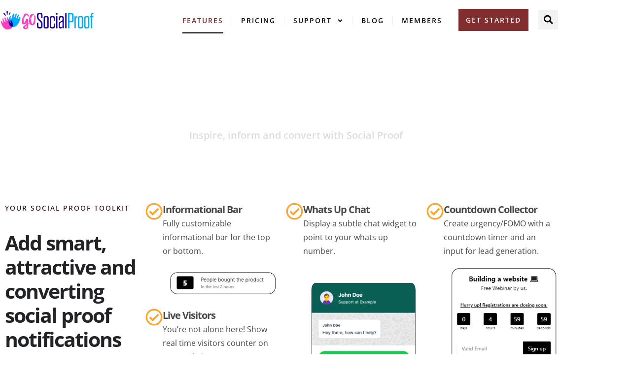

--- FILE ---
content_type: text/html; charset=UTF-8
request_url: https://gosocialproof.com/features/
body_size: 25661
content:
<!doctype html>
<html dir="ltr" lang="en-US" prefix="og: https://ogp.me/ns#">
<head>
	<meta charset="UTF-8">
	<meta name="viewport" content="width=device-width, initial-scale=1">
	<link rel="profile" href="https://gmpg.org/xfn/11">
	<script data-cfasync="false" data-no-defer="1" data-no-minify="1" data-no-optimize="1">var ewww_webp_supported=!1;function check_webp_feature(A,e){var w;e=void 0!==e?e:function(){},ewww_webp_supported?e(ewww_webp_supported):((w=new Image).onload=function(){ewww_webp_supported=0<w.width&&0<w.height,e&&e(ewww_webp_supported)},w.onerror=function(){e&&e(!1)},w.src="data:image/webp;base64,"+{alpha:"UklGRkoAAABXRUJQVlA4WAoAAAAQAAAAAAAAAAAAQUxQSAwAAAARBxAR/Q9ERP8DAABWUDggGAAAABQBAJ0BKgEAAQAAAP4AAA3AAP7mtQAAAA=="}[A])}check_webp_feature("alpha");</script><script data-cfasync="false" data-no-defer="1" data-no-minify="1" data-no-optimize="1">var Arrive=function(c,w){"use strict";if(c.MutationObserver&&"undefined"!=typeof HTMLElement){var r,a=0,u=(r=HTMLElement.prototype.matches||HTMLElement.prototype.webkitMatchesSelector||HTMLElement.prototype.mozMatchesSelector||HTMLElement.prototype.msMatchesSelector,{matchesSelector:function(e,t){return e instanceof HTMLElement&&r.call(e,t)},addMethod:function(e,t,r){var a=e[t];e[t]=function(){return r.length==arguments.length?r.apply(this,arguments):"function"==typeof a?a.apply(this,arguments):void 0}},callCallbacks:function(e,t){t&&t.options.onceOnly&&1==t.firedElems.length&&(e=[e[0]]);for(var r,a=0;r=e[a];a++)r&&r.callback&&r.callback.call(r.elem,r.elem);t&&t.options.onceOnly&&1==t.firedElems.length&&t.me.unbindEventWithSelectorAndCallback.call(t.target,t.selector,t.callback)},checkChildNodesRecursively:function(e,t,r,a){for(var i,n=0;i=e[n];n++)r(i,t,a)&&a.push({callback:t.callback,elem:i}),0<i.childNodes.length&&u.checkChildNodesRecursively(i.childNodes,t,r,a)},mergeArrays:function(e,t){var r,a={};for(r in e)e.hasOwnProperty(r)&&(a[r]=e[r]);for(r in t)t.hasOwnProperty(r)&&(a[r]=t[r]);return a},toElementsArray:function(e){return e=void 0!==e&&("number"!=typeof e.length||e===c)?[e]:e}}),e=(l.prototype.addEvent=function(e,t,r,a){a={target:e,selector:t,options:r,callback:a,firedElems:[]};return this._beforeAdding&&this._beforeAdding(a),this._eventsBucket.push(a),a},l.prototype.removeEvent=function(e){for(var t,r=this._eventsBucket.length-1;t=this._eventsBucket[r];r--)e(t)&&(this._beforeRemoving&&this._beforeRemoving(t),(t=this._eventsBucket.splice(r,1))&&t.length&&(t[0].callback=null))},l.prototype.beforeAdding=function(e){this._beforeAdding=e},l.prototype.beforeRemoving=function(e){this._beforeRemoving=e},l),t=function(i,n){var o=new e,l=this,s={fireOnAttributesModification:!1};return o.beforeAdding(function(t){var e=t.target;e!==c.document&&e!==c||(e=document.getElementsByTagName("html")[0]);var r=new MutationObserver(function(e){n.call(this,e,t)}),a=i(t.options);r.observe(e,a),t.observer=r,t.me=l}),o.beforeRemoving(function(e){e.observer.disconnect()}),this.bindEvent=function(e,t,r){t=u.mergeArrays(s,t);for(var a=u.toElementsArray(this),i=0;i<a.length;i++)o.addEvent(a[i],e,t,r)},this.unbindEvent=function(){var r=u.toElementsArray(this);o.removeEvent(function(e){for(var t=0;t<r.length;t++)if(this===w||e.target===r[t])return!0;return!1})},this.unbindEventWithSelectorOrCallback=function(r){var a=u.toElementsArray(this),i=r,e="function"==typeof r?function(e){for(var t=0;t<a.length;t++)if((this===w||e.target===a[t])&&e.callback===i)return!0;return!1}:function(e){for(var t=0;t<a.length;t++)if((this===w||e.target===a[t])&&e.selector===r)return!0;return!1};o.removeEvent(e)},this.unbindEventWithSelectorAndCallback=function(r,a){var i=u.toElementsArray(this);o.removeEvent(function(e){for(var t=0;t<i.length;t++)if((this===w||e.target===i[t])&&e.selector===r&&e.callback===a)return!0;return!1})},this},i=new function(){var s={fireOnAttributesModification:!1,onceOnly:!1,existing:!1};function n(e,t,r){return!(!u.matchesSelector(e,t.selector)||(e._id===w&&(e._id=a++),-1!=t.firedElems.indexOf(e._id)))&&(t.firedElems.push(e._id),!0)}var c=(i=new t(function(e){var t={attributes:!1,childList:!0,subtree:!0};return e.fireOnAttributesModification&&(t.attributes=!0),t},function(e,i){e.forEach(function(e){var t=e.addedNodes,r=e.target,a=[];null!==t&&0<t.length?u.checkChildNodesRecursively(t,i,n,a):"attributes"===e.type&&n(r,i)&&a.push({callback:i.callback,elem:r}),u.callCallbacks(a,i)})})).bindEvent;return i.bindEvent=function(e,t,r){t=void 0===r?(r=t,s):u.mergeArrays(s,t);var a=u.toElementsArray(this);if(t.existing){for(var i=[],n=0;n<a.length;n++)for(var o=a[n].querySelectorAll(e),l=0;l<o.length;l++)i.push({callback:r,elem:o[l]});if(t.onceOnly&&i.length)return r.call(i[0].elem,i[0].elem);setTimeout(u.callCallbacks,1,i)}c.call(this,e,t,r)},i},o=new function(){var a={};function i(e,t){return u.matchesSelector(e,t.selector)}var n=(o=new t(function(){return{childList:!0,subtree:!0}},function(e,r){e.forEach(function(e){var t=e.removedNodes,e=[];null!==t&&0<t.length&&u.checkChildNodesRecursively(t,r,i,e),u.callCallbacks(e,r)})})).bindEvent;return o.bindEvent=function(e,t,r){t=void 0===r?(r=t,a):u.mergeArrays(a,t),n.call(this,e,t,r)},o};d(HTMLElement.prototype),d(NodeList.prototype),d(HTMLCollection.prototype),d(HTMLDocument.prototype),d(Window.prototype);var n={};return s(i,n,"unbindAllArrive"),s(o,n,"unbindAllLeave"),n}function l(){this._eventsBucket=[],this._beforeAdding=null,this._beforeRemoving=null}function s(e,t,r){u.addMethod(t,r,e.unbindEvent),u.addMethod(t,r,e.unbindEventWithSelectorOrCallback),u.addMethod(t,r,e.unbindEventWithSelectorAndCallback)}function d(e){e.arrive=i.bindEvent,s(i,e,"unbindArrive"),e.leave=o.bindEvent,s(o,e,"unbindLeave")}}(window,void 0),ewww_webp_supported=!1;function check_webp_feature(e,t){var r;ewww_webp_supported?t(ewww_webp_supported):((r=new Image).onload=function(){ewww_webp_supported=0<r.width&&0<r.height,t(ewww_webp_supported)},r.onerror=function(){t(!1)},r.src="data:image/webp;base64,"+{alpha:"UklGRkoAAABXRUJQVlA4WAoAAAAQAAAAAAAAAAAAQUxQSAwAAAARBxAR/Q9ERP8DAABWUDggGAAAABQBAJ0BKgEAAQAAAP4AAA3AAP7mtQAAAA==",animation:"UklGRlIAAABXRUJQVlA4WAoAAAASAAAAAAAAAAAAQU5JTQYAAAD/////AABBTk1GJgAAAAAAAAAAAAAAAAAAAGQAAABWUDhMDQAAAC8AAAAQBxAREYiI/gcA"}[e])}function ewwwLoadImages(e){if(e){for(var t=document.querySelectorAll(".batch-image img, .image-wrapper a, .ngg-pro-masonry-item a, .ngg-galleria-offscreen-seo-wrapper a"),r=0,a=t.length;r<a;r++)ewwwAttr(t[r],"data-src",t[r].getAttribute("data-webp")),ewwwAttr(t[r],"data-thumbnail",t[r].getAttribute("data-webp-thumbnail"));for(var i=document.querySelectorAll("div.woocommerce-product-gallery__image"),r=0,a=i.length;r<a;r++)ewwwAttr(i[r],"data-thumb",i[r].getAttribute("data-webp-thumb"))}for(var n=document.querySelectorAll("video"),r=0,a=n.length;r<a;r++)ewwwAttr(n[r],"poster",e?n[r].getAttribute("data-poster-webp"):n[r].getAttribute("data-poster-image"));for(var o,l=document.querySelectorAll("img.ewww_webp_lazy_load"),r=0,a=l.length;r<a;r++)e&&(ewwwAttr(l[r],"data-lazy-srcset",l[r].getAttribute("data-lazy-srcset-webp")),ewwwAttr(l[r],"data-srcset",l[r].getAttribute("data-srcset-webp")),ewwwAttr(l[r],"data-lazy-src",l[r].getAttribute("data-lazy-src-webp")),ewwwAttr(l[r],"data-src",l[r].getAttribute("data-src-webp")),ewwwAttr(l[r],"data-orig-file",l[r].getAttribute("data-webp-orig-file")),ewwwAttr(l[r],"data-medium-file",l[r].getAttribute("data-webp-medium-file")),ewwwAttr(l[r],"data-large-file",l[r].getAttribute("data-webp-large-file")),null!=(o=l[r].getAttribute("srcset"))&&!1!==o&&o.includes("R0lGOD")&&ewwwAttr(l[r],"src",l[r].getAttribute("data-lazy-src-webp"))),l[r].className=l[r].className.replace(/\bewww_webp_lazy_load\b/,"");for(var s=document.querySelectorAll(".ewww_webp"),r=0,a=s.length;r<a;r++)e?(ewwwAttr(s[r],"srcset",s[r].getAttribute("data-srcset-webp")),ewwwAttr(s[r],"src",s[r].getAttribute("data-src-webp")),ewwwAttr(s[r],"data-orig-file",s[r].getAttribute("data-webp-orig-file")),ewwwAttr(s[r],"data-medium-file",s[r].getAttribute("data-webp-medium-file")),ewwwAttr(s[r],"data-large-file",s[r].getAttribute("data-webp-large-file")),ewwwAttr(s[r],"data-large_image",s[r].getAttribute("data-webp-large_image")),ewwwAttr(s[r],"data-src",s[r].getAttribute("data-webp-src"))):(ewwwAttr(s[r],"srcset",s[r].getAttribute("data-srcset-img")),ewwwAttr(s[r],"src",s[r].getAttribute("data-src-img"))),s[r].className=s[r].className.replace(/\bewww_webp\b/,"ewww_webp_loaded");window.jQuery&&jQuery.fn.isotope&&jQuery.fn.imagesLoaded&&(jQuery(".fusion-posts-container-infinite").imagesLoaded(function(){jQuery(".fusion-posts-container-infinite").hasClass("isotope")&&jQuery(".fusion-posts-container-infinite").isotope()}),jQuery(".fusion-portfolio:not(.fusion-recent-works) .fusion-portfolio-wrapper").imagesLoaded(function(){jQuery(".fusion-portfolio:not(.fusion-recent-works) .fusion-portfolio-wrapper").isotope()}))}function ewwwWebPInit(e){ewwwLoadImages(e),ewwwNggLoadGalleries(e),document.arrive(".ewww_webp",function(){ewwwLoadImages(e)}),document.arrive(".ewww_webp_lazy_load",function(){ewwwLoadImages(e)}),document.arrive("videos",function(){ewwwLoadImages(e)}),"loading"==document.readyState?document.addEventListener("DOMContentLoaded",ewwwJSONParserInit):("undefined"!=typeof galleries&&ewwwNggParseGalleries(e),ewwwWooParseVariations(e))}function ewwwAttr(e,t,r){null!=r&&!1!==r&&e.setAttribute(t,r)}function ewwwJSONParserInit(){"undefined"!=typeof galleries&&check_webp_feature("alpha",ewwwNggParseGalleries),check_webp_feature("alpha",ewwwWooParseVariations)}function ewwwWooParseVariations(e){if(e)for(var t=document.querySelectorAll("form.variations_form"),r=0,a=t.length;r<a;r++){var i=t[r].getAttribute("data-product_variations"),n=!1;try{for(var o in i=JSON.parse(i))void 0!==i[o]&&void 0!==i[o].image&&(void 0!==i[o].image.src_webp&&(i[o].image.src=i[o].image.src_webp,n=!0),void 0!==i[o].image.srcset_webp&&(i[o].image.srcset=i[o].image.srcset_webp,n=!0),void 0!==i[o].image.full_src_webp&&(i[o].image.full_src=i[o].image.full_src_webp,n=!0),void 0!==i[o].image.gallery_thumbnail_src_webp&&(i[o].image.gallery_thumbnail_src=i[o].image.gallery_thumbnail_src_webp,n=!0),void 0!==i[o].image.thumb_src_webp&&(i[o].image.thumb_src=i[o].image.thumb_src_webp,n=!0));n&&ewwwAttr(t[r],"data-product_variations",JSON.stringify(i))}catch(e){}}}function ewwwNggParseGalleries(e){if(e)for(var t in galleries){var r=galleries[t];galleries[t].images_list=ewwwNggParseImageList(r.images_list)}}function ewwwNggLoadGalleries(e){e&&document.addEventListener("ngg.galleria.themeadded",function(e,t){window.ngg_galleria._create_backup=window.ngg_galleria.create,window.ngg_galleria.create=function(e,t){var r=$(e).data("id");return galleries["gallery_"+r].images_list=ewwwNggParseImageList(galleries["gallery_"+r].images_list),window.ngg_galleria._create_backup(e,t)}})}function ewwwNggParseImageList(e){for(var t in e){var r=e[t];if(void 0!==r["image-webp"]&&(e[t].image=r["image-webp"],delete e[t]["image-webp"]),void 0!==r["thumb-webp"]&&(e[t].thumb=r["thumb-webp"],delete e[t]["thumb-webp"]),void 0!==r.full_image_webp&&(e[t].full_image=r.full_image_webp,delete e[t].full_image_webp),void 0!==r.srcsets)for(var a in r.srcsets)nggSrcset=r.srcsets[a],void 0!==r.srcsets[a+"-webp"]&&(e[t].srcsets[a]=r.srcsets[a+"-webp"],delete e[t].srcsets[a+"-webp"]);if(void 0!==r.full_srcsets)for(var i in r.full_srcsets)nggFSrcset=r.full_srcsets[i],void 0!==r.full_srcsets[i+"-webp"]&&(e[t].full_srcsets[i]=r.full_srcsets[i+"-webp"],delete e[t].full_srcsets[i+"-webp"])}return e}check_webp_feature("alpha",ewwwWebPInit);</script><title>Features - Go Social Proof</title>

		<!-- All in One SEO 4.9.3 - aioseo.com -->
	<meta name="description" content="Inspire, inform and convert with Social Proof Your Social Proof Toolkit Add smart, attractive and converting social proof notifications to your website or online store, boost conversions and sales. Stream Show recent individual actions (signups, purchases etc) taken by your customers. Informational Bar Fully customizable informational bar for the top or bottom. Live Visitors You’re" />
	<meta name="robots" content="max-image-preview:large" />
	<link rel="canonical" href="https://gosocialproof.com/features/" />
	<meta name="generator" content="All in One SEO (AIOSEO) 4.9.3" />
		<meta property="og:locale" content="en_US" />
		<meta property="og:site_name" content="Go Social Proof - Grow your business and boost your sales &amp; leads with social Influence" />
		<meta property="og:type" content="article" />
		<meta property="og:title" content="Features - Go Social Proof" />
		<meta property="og:description" content="Inspire, inform and convert with Social Proof Your Social Proof Toolkit Add smart, attractive and converting social proof notifications to your website or online store, boost conversions and sales. Stream Show recent individual actions (signups, purchases etc) taken by your customers. Informational Bar Fully customizable informational bar for the top or bottom. Live Visitors You’re" />
		<meta property="og:url" content="https://gosocialproof.com/features/" />
		<meta property="og:image" content="https://cdn.gosocialproof.com/images/logo-contor.svg" />
		<meta property="og:image:secure_url" content="https://cdn.gosocialproof.com/images/logo-contor.svg" />
		<meta property="article:published_time" content="2023-01-02T00:24:00+00:00" />
		<meta property="article:modified_time" content="2023-01-29T06:19:21+00:00" />
		<meta name="twitter:card" content="summary_large_image" />
		<meta name="twitter:title" content="Features - Go Social Proof" />
		<meta name="twitter:description" content="Inspire, inform and convert with Social Proof Your Social Proof Toolkit Add smart, attractive and converting social proof notifications to your website or online store, boost conversions and sales. Stream Show recent individual actions (signups, purchases etc) taken by your customers. Informational Bar Fully customizable informational bar for the top or bottom. Live Visitors You’re" />
		<meta name="twitter:image" content="https://cdn.gosocialproof.com/images/logo-contor.svg" />
		<script type="application/ld+json" class="aioseo-schema">
			{"@context":"https:\/\/schema.org","@graph":[{"@type":"BreadcrumbList","@id":"https:\/\/gosocialproof.com\/features\/#breadcrumblist","itemListElement":[{"@type":"ListItem","@id":"https:\/\/gosocialproof.com#listItem","position":1,"name":"Home","item":"https:\/\/gosocialproof.com","nextItem":{"@type":"ListItem","@id":"https:\/\/gosocialproof.com\/features\/#listItem","name":"Features"}},{"@type":"ListItem","@id":"https:\/\/gosocialproof.com\/features\/#listItem","position":2,"name":"Features","previousItem":{"@type":"ListItem","@id":"https:\/\/gosocialproof.com#listItem","name":"Home"}}]},{"@type":"Organization","@id":"https:\/\/gosocialproof.com\/#organization","name":"IGenius Incorporated","description":"Grow your business and boost your sales & leads with social Influence","url":"https:\/\/gosocialproof.com\/","telephone":"+17788200299","logo":{"@type":"ImageObject","url":"https:\/\/cdn.gosocialproof.com\/2023\/01\/logo-01.svg","@id":"https:\/\/gosocialproof.com\/features\/#organizationLogo"},"image":{"@id":"https:\/\/gosocialproof.com\/features\/#organizationLogo"}},{"@type":"WebPage","@id":"https:\/\/gosocialproof.com\/features\/#webpage","url":"https:\/\/gosocialproof.com\/features\/","name":"Features - Go Social Proof","description":"Inspire, inform and convert with Social Proof Your Social Proof Toolkit Add smart, attractive and converting social proof notifications to your website or online store, boost conversions and sales. Stream Show recent individual actions (signups, purchases etc) taken by your customers. Informational Bar Fully customizable informational bar for the top or bottom. Live Visitors You\u2019re","inLanguage":"en-US","isPartOf":{"@id":"https:\/\/gosocialproof.com\/#website"},"breadcrumb":{"@id":"https:\/\/gosocialproof.com\/features\/#breadcrumblist"},"datePublished":"2023-01-02T00:24:00+00:00","dateModified":"2023-01-29T06:19:21+00:00"},{"@type":"WebSite","@id":"https:\/\/gosocialproof.com\/#website","url":"https:\/\/gosocialproof.com\/","name":"Go Social Proof","alternateName":"GoSocialProof","description":"Grow your business and boost your sales & leads with social Influence","inLanguage":"en-US","publisher":{"@id":"https:\/\/gosocialproof.com\/#organization"}}]}
		</script>
		<!-- All in One SEO -->

<link rel='dns-prefetch' href='//www.googletagmanager.com' />
<link rel="alternate" type="application/rss+xml" title="Go Social Proof &raquo; Feed" href="https://gosocialproof.com/feed/" />
<link rel="alternate" type="application/rss+xml" title="Go Social Proof &raquo; Comments Feed" href="https://gosocialproof.com/comments/feed/" />
<link rel="alternate" title="oEmbed (JSON)" type="application/json+oembed" href="https://gosocialproof.com/wp-json/oembed/1.0/embed?url=https%3A%2F%2Fgosocialproof.com%2Ffeatures%2F" />
<link rel="alternate" title="oEmbed (XML)" type="text/xml+oembed" href="https://gosocialproof.com/wp-json/oembed/1.0/embed?url=https%3A%2F%2Fgosocialproof.com%2Ffeatures%2F&#038;format=xml" />
<style id='wp-img-auto-sizes-contain-inline-css'>
img:is([sizes=auto i],[sizes^="auto," i]){contain-intrinsic-size:3000px 1500px}
/*# sourceURL=wp-img-auto-sizes-contain-inline-css */
</style>
<style id='wp-emoji-styles-inline-css'>

	img.wp-smiley, img.emoji {
		display: inline !important;
		border: none !important;
		box-shadow: none !important;
		height: 1em !important;
		width: 1em !important;
		margin: 0 0.07em !important;
		vertical-align: -0.1em !important;
		background: none !important;
		padding: 0 !important;
	}
/*# sourceURL=wp-emoji-styles-inline-css */
</style>
<link rel='stylesheet' id='aioseo/css/src/vue/standalone/blocks/table-of-contents/global.scss-css' href='https://gosocialproof.com/wp-content/plugins/all-in-one-seo-pack/dist/Lite/assets/css/table-of-contents/global.e90f6d47.css?ver=4.9.3' media='all' />
<style id='global-styles-inline-css'>
:root{--wp--preset--aspect-ratio--square: 1;--wp--preset--aspect-ratio--4-3: 4/3;--wp--preset--aspect-ratio--3-4: 3/4;--wp--preset--aspect-ratio--3-2: 3/2;--wp--preset--aspect-ratio--2-3: 2/3;--wp--preset--aspect-ratio--16-9: 16/9;--wp--preset--aspect-ratio--9-16: 9/16;--wp--preset--color--black: #000000;--wp--preset--color--cyan-bluish-gray: #abb8c3;--wp--preset--color--white: #ffffff;--wp--preset--color--pale-pink: #f78da7;--wp--preset--color--vivid-red: #cf2e2e;--wp--preset--color--luminous-vivid-orange: #ff6900;--wp--preset--color--luminous-vivid-amber: #fcb900;--wp--preset--color--light-green-cyan: #7bdcb5;--wp--preset--color--vivid-green-cyan: #00d084;--wp--preset--color--pale-cyan-blue: #8ed1fc;--wp--preset--color--vivid-cyan-blue: #0693e3;--wp--preset--color--vivid-purple: #9b51e0;--wp--preset--gradient--vivid-cyan-blue-to-vivid-purple: linear-gradient(135deg,rgb(6,147,227) 0%,rgb(155,81,224) 100%);--wp--preset--gradient--light-green-cyan-to-vivid-green-cyan: linear-gradient(135deg,rgb(122,220,180) 0%,rgb(0,208,130) 100%);--wp--preset--gradient--luminous-vivid-amber-to-luminous-vivid-orange: linear-gradient(135deg,rgb(252,185,0) 0%,rgb(255,105,0) 100%);--wp--preset--gradient--luminous-vivid-orange-to-vivid-red: linear-gradient(135deg,rgb(255,105,0) 0%,rgb(207,46,46) 100%);--wp--preset--gradient--very-light-gray-to-cyan-bluish-gray: linear-gradient(135deg,rgb(238,238,238) 0%,rgb(169,184,195) 100%);--wp--preset--gradient--cool-to-warm-spectrum: linear-gradient(135deg,rgb(74,234,220) 0%,rgb(151,120,209) 20%,rgb(207,42,186) 40%,rgb(238,44,130) 60%,rgb(251,105,98) 80%,rgb(254,248,76) 100%);--wp--preset--gradient--blush-light-purple: linear-gradient(135deg,rgb(255,206,236) 0%,rgb(152,150,240) 100%);--wp--preset--gradient--blush-bordeaux: linear-gradient(135deg,rgb(254,205,165) 0%,rgb(254,45,45) 50%,rgb(107,0,62) 100%);--wp--preset--gradient--luminous-dusk: linear-gradient(135deg,rgb(255,203,112) 0%,rgb(199,81,192) 50%,rgb(65,88,208) 100%);--wp--preset--gradient--pale-ocean: linear-gradient(135deg,rgb(255,245,203) 0%,rgb(182,227,212) 50%,rgb(51,167,181) 100%);--wp--preset--gradient--electric-grass: linear-gradient(135deg,rgb(202,248,128) 0%,rgb(113,206,126) 100%);--wp--preset--gradient--midnight: linear-gradient(135deg,rgb(2,3,129) 0%,rgb(40,116,252) 100%);--wp--preset--font-size--small: 13px;--wp--preset--font-size--medium: 20px;--wp--preset--font-size--large: 36px;--wp--preset--font-size--x-large: 42px;--wp--preset--spacing--20: 0.44rem;--wp--preset--spacing--30: 0.67rem;--wp--preset--spacing--40: 1rem;--wp--preset--spacing--50: 1.5rem;--wp--preset--spacing--60: 2.25rem;--wp--preset--spacing--70: 3.38rem;--wp--preset--spacing--80: 5.06rem;--wp--preset--shadow--natural: 6px 6px 9px rgba(0, 0, 0, 0.2);--wp--preset--shadow--deep: 12px 12px 50px rgba(0, 0, 0, 0.4);--wp--preset--shadow--sharp: 6px 6px 0px rgba(0, 0, 0, 0.2);--wp--preset--shadow--outlined: 6px 6px 0px -3px rgb(255, 255, 255), 6px 6px rgb(0, 0, 0);--wp--preset--shadow--crisp: 6px 6px 0px rgb(0, 0, 0);}:root { --wp--style--global--content-size: 800px;--wp--style--global--wide-size: 1200px; }:where(body) { margin: 0; }.wp-site-blocks > .alignleft { float: left; margin-right: 2em; }.wp-site-blocks > .alignright { float: right; margin-left: 2em; }.wp-site-blocks > .aligncenter { justify-content: center; margin-left: auto; margin-right: auto; }:where(.wp-site-blocks) > * { margin-block-start: 24px; margin-block-end: 0; }:where(.wp-site-blocks) > :first-child { margin-block-start: 0; }:where(.wp-site-blocks) > :last-child { margin-block-end: 0; }:root { --wp--style--block-gap: 24px; }:root :where(.is-layout-flow) > :first-child{margin-block-start: 0;}:root :where(.is-layout-flow) > :last-child{margin-block-end: 0;}:root :where(.is-layout-flow) > *{margin-block-start: 24px;margin-block-end: 0;}:root :where(.is-layout-constrained) > :first-child{margin-block-start: 0;}:root :where(.is-layout-constrained) > :last-child{margin-block-end: 0;}:root :where(.is-layout-constrained) > *{margin-block-start: 24px;margin-block-end: 0;}:root :where(.is-layout-flex){gap: 24px;}:root :where(.is-layout-grid){gap: 24px;}.is-layout-flow > .alignleft{float: left;margin-inline-start: 0;margin-inline-end: 2em;}.is-layout-flow > .alignright{float: right;margin-inline-start: 2em;margin-inline-end: 0;}.is-layout-flow > .aligncenter{margin-left: auto !important;margin-right: auto !important;}.is-layout-constrained > .alignleft{float: left;margin-inline-start: 0;margin-inline-end: 2em;}.is-layout-constrained > .alignright{float: right;margin-inline-start: 2em;margin-inline-end: 0;}.is-layout-constrained > .aligncenter{margin-left: auto !important;margin-right: auto !important;}.is-layout-constrained > :where(:not(.alignleft):not(.alignright):not(.alignfull)){max-width: var(--wp--style--global--content-size);margin-left: auto !important;margin-right: auto !important;}.is-layout-constrained > .alignwide{max-width: var(--wp--style--global--wide-size);}body .is-layout-flex{display: flex;}.is-layout-flex{flex-wrap: wrap;align-items: center;}.is-layout-flex > :is(*, div){margin: 0;}body .is-layout-grid{display: grid;}.is-layout-grid > :is(*, div){margin: 0;}body{padding-top: 0px;padding-right: 0px;padding-bottom: 0px;padding-left: 0px;}a:where(:not(.wp-element-button)){text-decoration: underline;}:root :where(.wp-element-button, .wp-block-button__link){background-color: #32373c;border-width: 0;color: #fff;font-family: inherit;font-size: inherit;font-style: inherit;font-weight: inherit;letter-spacing: inherit;line-height: inherit;padding-top: calc(0.667em + 2px);padding-right: calc(1.333em + 2px);padding-bottom: calc(0.667em + 2px);padding-left: calc(1.333em + 2px);text-decoration: none;text-transform: inherit;}.has-black-color{color: var(--wp--preset--color--black) !important;}.has-cyan-bluish-gray-color{color: var(--wp--preset--color--cyan-bluish-gray) !important;}.has-white-color{color: var(--wp--preset--color--white) !important;}.has-pale-pink-color{color: var(--wp--preset--color--pale-pink) !important;}.has-vivid-red-color{color: var(--wp--preset--color--vivid-red) !important;}.has-luminous-vivid-orange-color{color: var(--wp--preset--color--luminous-vivid-orange) !important;}.has-luminous-vivid-amber-color{color: var(--wp--preset--color--luminous-vivid-amber) !important;}.has-light-green-cyan-color{color: var(--wp--preset--color--light-green-cyan) !important;}.has-vivid-green-cyan-color{color: var(--wp--preset--color--vivid-green-cyan) !important;}.has-pale-cyan-blue-color{color: var(--wp--preset--color--pale-cyan-blue) !important;}.has-vivid-cyan-blue-color{color: var(--wp--preset--color--vivid-cyan-blue) !important;}.has-vivid-purple-color{color: var(--wp--preset--color--vivid-purple) !important;}.has-black-background-color{background-color: var(--wp--preset--color--black) !important;}.has-cyan-bluish-gray-background-color{background-color: var(--wp--preset--color--cyan-bluish-gray) !important;}.has-white-background-color{background-color: var(--wp--preset--color--white) !important;}.has-pale-pink-background-color{background-color: var(--wp--preset--color--pale-pink) !important;}.has-vivid-red-background-color{background-color: var(--wp--preset--color--vivid-red) !important;}.has-luminous-vivid-orange-background-color{background-color: var(--wp--preset--color--luminous-vivid-orange) !important;}.has-luminous-vivid-amber-background-color{background-color: var(--wp--preset--color--luminous-vivid-amber) !important;}.has-light-green-cyan-background-color{background-color: var(--wp--preset--color--light-green-cyan) !important;}.has-vivid-green-cyan-background-color{background-color: var(--wp--preset--color--vivid-green-cyan) !important;}.has-pale-cyan-blue-background-color{background-color: var(--wp--preset--color--pale-cyan-blue) !important;}.has-vivid-cyan-blue-background-color{background-color: var(--wp--preset--color--vivid-cyan-blue) !important;}.has-vivid-purple-background-color{background-color: var(--wp--preset--color--vivid-purple) !important;}.has-black-border-color{border-color: var(--wp--preset--color--black) !important;}.has-cyan-bluish-gray-border-color{border-color: var(--wp--preset--color--cyan-bluish-gray) !important;}.has-white-border-color{border-color: var(--wp--preset--color--white) !important;}.has-pale-pink-border-color{border-color: var(--wp--preset--color--pale-pink) !important;}.has-vivid-red-border-color{border-color: var(--wp--preset--color--vivid-red) !important;}.has-luminous-vivid-orange-border-color{border-color: var(--wp--preset--color--luminous-vivid-orange) !important;}.has-luminous-vivid-amber-border-color{border-color: var(--wp--preset--color--luminous-vivid-amber) !important;}.has-light-green-cyan-border-color{border-color: var(--wp--preset--color--light-green-cyan) !important;}.has-vivid-green-cyan-border-color{border-color: var(--wp--preset--color--vivid-green-cyan) !important;}.has-pale-cyan-blue-border-color{border-color: var(--wp--preset--color--pale-cyan-blue) !important;}.has-vivid-cyan-blue-border-color{border-color: var(--wp--preset--color--vivid-cyan-blue) !important;}.has-vivid-purple-border-color{border-color: var(--wp--preset--color--vivid-purple) !important;}.has-vivid-cyan-blue-to-vivid-purple-gradient-background{background: var(--wp--preset--gradient--vivid-cyan-blue-to-vivid-purple) !important;}.has-light-green-cyan-to-vivid-green-cyan-gradient-background{background: var(--wp--preset--gradient--light-green-cyan-to-vivid-green-cyan) !important;}.has-luminous-vivid-amber-to-luminous-vivid-orange-gradient-background{background: var(--wp--preset--gradient--luminous-vivid-amber-to-luminous-vivid-orange) !important;}.has-luminous-vivid-orange-to-vivid-red-gradient-background{background: var(--wp--preset--gradient--luminous-vivid-orange-to-vivid-red) !important;}.has-very-light-gray-to-cyan-bluish-gray-gradient-background{background: var(--wp--preset--gradient--very-light-gray-to-cyan-bluish-gray) !important;}.has-cool-to-warm-spectrum-gradient-background{background: var(--wp--preset--gradient--cool-to-warm-spectrum) !important;}.has-blush-light-purple-gradient-background{background: var(--wp--preset--gradient--blush-light-purple) !important;}.has-blush-bordeaux-gradient-background{background: var(--wp--preset--gradient--blush-bordeaux) !important;}.has-luminous-dusk-gradient-background{background: var(--wp--preset--gradient--luminous-dusk) !important;}.has-pale-ocean-gradient-background{background: var(--wp--preset--gradient--pale-ocean) !important;}.has-electric-grass-gradient-background{background: var(--wp--preset--gradient--electric-grass) !important;}.has-midnight-gradient-background{background: var(--wp--preset--gradient--midnight) !important;}.has-small-font-size{font-size: var(--wp--preset--font-size--small) !important;}.has-medium-font-size{font-size: var(--wp--preset--font-size--medium) !important;}.has-large-font-size{font-size: var(--wp--preset--font-size--large) !important;}.has-x-large-font-size{font-size: var(--wp--preset--font-size--x-large) !important;}
:root :where(.wp-block-pullquote){font-size: 1.5em;line-height: 1.6;}
/*# sourceURL=global-styles-inline-css */
</style>
<link rel='stylesheet' id='hello-elementor-css' href='https://gosocialproof.com/wp-content/themes/hello-elementor/assets/css/reset.css?ver=3.4.5' media='all' />
<link rel='stylesheet' id='hello-elementor-theme-style-css' href='https://gosocialproof.com/wp-content/themes/hello-elementor/assets/css/theme.css?ver=3.4.5' media='all' />
<link rel='stylesheet' id='hello-elementor-header-footer-css' href='https://gosocialproof.com/wp-content/themes/hello-elementor/assets/css/header-footer.css?ver=3.4.5' media='all' />
<link rel='stylesheet' id='elementor-frontend-css' href='https://gosocialproof.com/wp-content/uploads/elementor/css/custom-frontend.min.css?ver=1768719075' media='all' />
<link rel='stylesheet' id='elementor-post-122-css' href='https://gosocialproof.com/wp-content/uploads/elementor/css/post-122.css?ver=1768719075' media='all' />
<link rel='stylesheet' id='widget-image-css' href='https://gosocialproof.com/wp-content/plugins/elementor/assets/css/widget-image.min.css?ver=3.34.1' media='all' />
<link rel='stylesheet' id='widget-nav-menu-css' href='https://gosocialproof.com/wp-content/uploads/elementor/css/custom-pro-widget-nav-menu.min.css?ver=1768719075' media='all' />
<link rel='stylesheet' id='widget-search-form-css' href='https://gosocialproof.com/wp-content/plugins/elementor-pro/assets/css/widget-search-form.min.css?ver=3.34.0' media='all' />
<link rel='stylesheet' id='widget-heading-css' href='https://gosocialproof.com/wp-content/plugins/elementor/assets/css/widget-heading.min.css?ver=3.34.1' media='all' />
<link rel='stylesheet' id='widget-form-css' href='https://gosocialproof.com/wp-content/plugins/elementor-pro/assets/css/widget-form.min.css?ver=3.34.0' media='all' />
<link rel='stylesheet' id='e-animation-pop-css' href='https://gosocialproof.com/wp-content/plugins/elementor/assets/lib/animations/styles/e-animation-pop.min.css?ver=3.34.1' media='all' />
<link rel='stylesheet' id='widget-social-icons-css' href='https://gosocialproof.com/wp-content/plugins/elementor/assets/css/widget-social-icons.min.css?ver=3.34.1' media='all' />
<link rel='stylesheet' id='e-apple-webkit-css' href='https://gosocialproof.com/wp-content/uploads/elementor/css/custom-apple-webkit.min.css?ver=1768719075' media='all' />
<link rel='stylesheet' id='widget-icon-list-css' href='https://gosocialproof.com/wp-content/uploads/elementor/css/custom-widget-icon-list.min.css?ver=1768719075' media='all' />
<link rel='stylesheet' id='widget-icon-box-css' href='https://gosocialproof.com/wp-content/uploads/elementor/css/custom-widget-icon-box.min.css?ver=1768719075' media='all' />
<link rel='stylesheet' id='e-animation-fadeInLeft-css' href='https://gosocialproof.com/wp-content/plugins/elementor/assets/lib/animations/styles/fadeInLeft.min.css?ver=3.34.1' media='all' />
<link rel='stylesheet' id='e-animation-fadeIn-css' href='https://gosocialproof.com/wp-content/plugins/elementor/assets/lib/animations/styles/fadeIn.min.css?ver=3.34.1' media='all' />
<link rel='stylesheet' id='elementor-post-154-css' href='https://gosocialproof.com/wp-content/uploads/elementor/css/post-154.css?ver=1768726569' media='all' />
<link rel='stylesheet' id='elementor-post-152-css' href='https://gosocialproof.com/wp-content/uploads/elementor/css/post-152.css?ver=1768719075' media='all' />
<link rel='stylesheet' id='elementor-post-148-css' href='https://gosocialproof.com/wp-content/uploads/elementor/css/post-148.css?ver=1768719076' media='all' />
<link rel='stylesheet' id='hello-elementor-child-style-css' href='https://gosocialproof.com/wp-content/themes/hello-theme-child-master/style.css?ver=2.0.0' media='all' />
<link rel='stylesheet' id='minerva-kb/css-css' href='https://gosocialproof.com/wp-content/plugins/minervakb/assets/css/dist/minerva-kb.css?ver=2.0.8' media='all' />
<style id='minerva-kb/css-inline-css'>
.mkb-container {width: 1180px;}.mkb-content-main.mkb-content-main--has-sidebar {width: 66%;}.mkb-sidebar {width: 34%;}@media (min-width: 1025px) {.mkb-sidebar.mkb-fixed {position: fixed;top: 3em;}.mkb-sidebar.mkb-fixed-bottom {position: absolute;}}.kb-search__results-summary .kb-search-request-indicator,.mkb-widget .kb-search__results-summary .kb-search-request-indicator {color: #2ab77b;}.mkb-anchors-list__item-link.active:before {background: #00aae8;}.mkb-anchors-list__item-link.active .mkb-anchors-list__item-link-label {color: #fff;}.mkb-article-text .mkb-anchors-list,.mkb-single-content .mkb-anchors-list {width: 30%;}.mkb-article-text .mkb-anchors-list.mkb-anchors-list--hierarchical,.mkb-single-content .mkb-anchors-list.mkb-anchors-list--hierarchical {width: 40%;}.kb-topic__count,.mkb-article-item__topic {color: #ffffff;background: #4a90e2;}.mkb-content-main--search .mkb-article-item__topic {  color: #ffffff;  background: #4a90e2;}.kb-topic__inner {height: 100%;}.mkb-article-extra__like,.mkb-article-extra__like:focus,.mkb-article-extra__like:active,.mkb-article-extra__like:visited,.mkb-article-extra__like:hover,.mkb-article-item__likes i {color: #4BB651;}.mkb-article-extra__message {border-color: #eee;background: #f7f7f7;color: #888;}.mkb-article-extra__feedback-sent-message {border-color: #eee;background: #f7f7f7;color: #888;}.mkb-article-extra__feedback-form-submit a {background: #4a90e2;color: #ffffff;}.mkb-article-extra__like.mkb-voted,.mkb-article-extra__like.mkb-voted:focus,.mkb-article-extra__like.mkb-voted:active,.mkb-article-extra__like.mkb-voted:visited,.mkb-article-extra__like.mkb-voted:hover {background-color: #4BB651;border-color: #4BB651;color: #efefef;}.mkb-article-extra__dislike,.mkb-article-extra__dislike:focus,.mkb-article-extra__dislike:active,.mkb-article-extra__dislike:visited,.mkb-article-extra__dislike:hover,.mkb-article-item__dislikes i {color: #C85C5E;}.mkb-article-extra__dislike.mkb-voted,.mkb-article-extra__dislike.mkb-voted:focus,.mkb-article-extra__dislike.mkb-voted:active,.mkb-article-extra__dislike.mkb-voted:visited,.mkb-article-extra__dislike.mkb-voted:hover {background-color: #C85C5E;border-color: #C85C5E;color: #efefef;}.kb-search .kb-search__result-topic-name {color: #ffffff;background: #4a90e2;}.kb-topic .kb-topic__box-header,.kb-topic .kb-topic__title-link {color: #4a90e2;}.mkb-article-item--simple .mkb-entry-header {  background: #f7f7f7;  padding-top: 1em;  padding-bottom: 1em;  padding-left: 1em;  padding-right: 1em;}.kb-header {background: #ffffff;}.kb-faq .kb-faq__questions .kb-faq__question-title {font-size: 1.5em;}.kb-faq__question-title {background: #000000;color: #ffffff;}.kb-faq__question-title:hover {background: #7f7f7f;}.kb-faq__answer {background: #ffffff;color: #333;}.kb-faq__no-results {background: #f7f7f7;color: #333;}.kb-faq__count {background: #4bb7e5;color: #ffffff;}.kb-faq .kb-faq__toggle-all .kb-faq__toggle-all-link {background: #4bb7e5;color: #ffffff;}.kb-faq .kb-faq__toggle-all .kb-faq__toggle-all-link:hover {background: #64bee5;}.kb-faq .kb-faq__category-title {margin-top: 1em;margin-bottom: 0.3em;}/* Shortcodes */.mkb-info {background: #d9edf7;color: #333333;border-color: #bce8f1;}.mkb-info__icon {color: #31708f;}.mkb-tip {background: #fcf8e3;color: #333333;border-color: #faebcc;}.mkb-tip__icon {color: #8a6d3b;}.mkb-warning {background: #f2dede;color: #333333;border-color: #ebccd1;}.mkb-warning__icon {color: #a94442;}.mkb-related-content {background: #e8f9f2;color: #333333;border-color: #2ab77b;}.mkb-related-content a {color: #007acc;}.kb-topic.kb-topic--box-view .kb-topic__inner {background: #ffffff;}.kb-topic.kb-topic--box-view .kb-topic__inner:hover {background: #f8f8f8;}.mkb-widget-content-tree__article--active .mkb-widget-content-tree__article-title:after {background: #32CD32;}.mkb-root .mkb-article-text,.mkb-root .mkb-article-header,.mkb-root .mkb-article-item__excerpt {color: #000000;}.mkb-root .mkb-article-text a,.mkb-root .mkb-article-header a,.mkb-article-item--detailed .mkb-entry-title a {color: #007acc;}.mkb-root h1 {color: #333;}.mkb-root h2 {color: #333;}.mkb-root h3 {color: #333;}.mkb-root h4 {color: #333;}.mkb-root h5 {color: #333;}.mkb-root h6 {color: #333;}.mkb-breadcrumbs {font-size: 16px;text-align: left;background-color: rgba(255,255,255,0);color: #888;padding-top: 10px;padding-left: 0em;padding-right: 0em;padding-bottom: 10px;}.mkb-breadcrumbs li a {color: #888;}.mkb-single .mkb-root {padding-top: 3em;padding-bottom: 3em;}.mkb-archive .mkb-root {padding-top: 3em;padding-bottom: 3em;}.mkb-settings-home-page .mkb-root {padding-top: 0em;padding-bottom: 0em;}.mkb-search .mkb-root {padding-top: 0em;padding-bottom: 0em;}.mkb-ticket .mkb-root {  padding-top: 3em;  padding-bottom: 3em;}.mkb-create-ticket .mkb-root {  padding-top: 3em;  padding-bottom: 3em;}.mkb-support-account .mkb-root {  padding-top: 3em;  padding-bottom: 3em;}.mkb-search-match {background: rgba(255,255,255,0);color: #000;}.mkb-pagination ul li {background: #f7f7f7;color: #333;}.mkb-pagination ul li a {color: #007acc;}/** * Guest posts */.mkb-client-submission-send {background: #4a90e2;color: #ffffff;}/** * Versions */.mkb-article-version,.mkb-article-version:hover,.mkb-article-version:active,.mkb-article-version:focus,.mkb-article-version:visited.mkb-article-versions a,.mkb-article-versions a:hover,.mkb-article-versions a:active,.mkb-article-versions a:focus,.mkb-article-versions a:visited {background: #00a0d2;color: #fff;}/** * Floating Helper */.mkb-floating-helper-wrap {  bottom: 2em;}.mkb-floating-helper-wrap.helper-position-btm_right {  right: 2em;}.mkb-floating-helper-wrap.helper-position-btm_left {  left: 2em;}.mkb-floating-helper-btn {background: #4a90e2;color: #ffffff;width: 78px;height: 78px;  transform: scale(0.6) translateY(14.285714285714em) translateX(.5em) rotate(-90deg);}.helper-position-btm_left .mkb-floating-helper-btn {  transform: scale(0.6) translateY(14.285714285714em) translateX(-.5em) rotate(90deg);}.mkb-floating-helper-btn .mkb-floating-helper-btn-icon {font-size: 38px;height: 38px;}.mkb-floating-helper-content {background: #4a90e2;color: #ffffff;width: 36em;}.mkb-floating-helper-content .kb-header .kb-search__results {max-height: 20em;}.mkb-floating-helper-content .kb-header .kb-search__form {max-height: calc(43px + 20em);}.mkb-glossary-term {  background: rgba(237, 237, 0, 0.2);  color: #000;  border: none;  }.mkb-root .mkb-article-text .mkb-glossary-term {  color: #000;}.mkb-glossary-tooltip {  width: 20rem;}.mkb-ticket-status.mkb-ticket-status--new {  background: #fcd93c;  color: #333;}.mkb-ticket-status.mkb-ticket-status--pending {  background: #05a6ef;  color: #fff;}.mkb-ticket-status.mkb-ticket-status--open {  background: #f44a2c;  color: #fff;}.mkb-ticket-status.mkb-ticket-status--on-hold {  background: #037caf;  color: #fff;}.mkb-ticket-status.mkb-ticket-status--closed {  background: #888;  color: #fff;}.mkb-create-ticket-form .mkb-button,.mkb-create-ticket-form input[type="submit"],.mkb-create-ticket-form input[type="submit"]:hover,.mkb-reply-to-ticket-form .mkb-button,.mkb-reply-to-ticket-form input[type="submit"],.mkb-reply-to-ticket-form input[type="submit"]:hover,.mkb-reopen-ticket-form .mkb-button,.mkb-reopen-ticket-form input[type="submit"],.mkb-reopen-ticket-form input[type="submit"]:hover,.mkb-provide-ticket-credentials-form .mkb-button,.mkb-provide-ticket-credentials-form input[type="submit"],.mkb-provide-ticket-credentials-form input[type="submit"]:hover,.mkb-create-support-account-form .mkb-button,.mkb-create-support-account-form input[type="submit"],.mkb-create-support-account-form input[type="submit"]:hover,.mkb-support-account-login-form .mkb-button,.mkb-support-account-login-form input[type="submit"],.mkb-support-account-login-form input[type="submit"]:hover {  background: #29abe2;  border: 2px solid #29abe2;}.mkb-create-ticket-form .mkb-button--secondary,.mkb-reply-to-ticket-form .mkb-button--secondary,.mkb-reopen-ticket-form .mkb-button--secondary,.mkb-provide-ticket-credentials-form .mkb-button--secondary,.mkb-create-support-account-form .mkb-button--secondary,.mkb-support-account-login-form .mkb-button--secondary {  background: transparent; /* for priority */  color: #29abe2;}/** * Feature Requests */.mkb-feature-request__actions .mkb-vote-for-feature {  color: #29abe2;  background-color: #ffffff;}.mkb-feature-request__actions .mkb-vote-for-feature:hover:not(.state--pending),.mkb-feature-request__actions .mkb-vote-for-feature.state--voted {  color: #ffffff;  background-color: #29abe2;  border-color: #29abe2;}
.widget-popular-posts__img-holder {  padding-bottom: 10px; margin-top:20px; margin-bottom: 20px;}.mkb-shortcode-container {  font-size: 18px !important;  font-weight: 500;  line-height: 1.8em !important;  clear: both;  margin-bottom: 30px;  letter-spacing: normal;}.wp-block-image img { border: 0px solid #000; margin-top:20px; margin-bottom: 20px;}.mkb-article-text {  font-size: 18px !important;  line-height: 1.8em !important;  font-weight: 400;  clear: both;  letter-spacing: normal;}.kb-topic .kb-topic__articles li .kb-topic__list-article-title {  font-size: 22px !important;  line-height: 1.6em !important;  letter-spacing: -0.1px;  margin-top: -10px;  padding-bottom: 15px;}.mkb-article-extra__tags a, .mkb-article-extra__tags span.mkb-tag-nolink, .mkb-article-item__tags a, .mkb-article-item__tags span.mkb-tag-nolink {  margin-top: 5px;  margin-bottom: 5px;}.mkb-widget-global.mkb_content_tree_widget ul, .mkb-widget-global.elementor-widget-wp-widget-kb_content_tree_widget ul, .elementor-widget.mkb_content_tree_widget ul, .elementor-widget.elementor-widget-wp-widget-kb_content_tree_widget ul {  padding: 4px;  font-size: 16px;  margin: 0;}
/*# sourceURL=minerva-kb%2Fcss-inline-css */
</style>
<link rel='stylesheet' id='elementor-gf-local-opensans-css' href='https://gosocialproof.com/wp-content/uploads/elementor/google-fonts/css/opensans.css?ver=1742280960' media='all' />
<link rel='stylesheet' id='elementor-gf-local-inter-css' href='https://gosocialproof.com/wp-content/uploads/elementor/google-fonts/css/inter.css?ver=1742280966' media='all' />
<script src="https://gosocialproof.com/wp-includes/js/jquery/jquery.min.js?ver=3.7.1" id="jquery-core-js"></script>
<script src="https://gosocialproof.com/wp-includes/js/jquery/jquery-migrate.min.js?ver=3.4.1" id="jquery-migrate-js"></script>

<!-- Google tag (gtag.js) snippet added by Site Kit -->
<!-- Google Analytics snippet added by Site Kit -->
<script src="https://www.googletagmanager.com/gtag/js?id=G-ZQRZRX2WBH" id="google_gtagjs-js" async></script>
<script id="google_gtagjs-js-after">
window.dataLayer = window.dataLayer || [];function gtag(){dataLayer.push(arguments);}
gtag("set","linker",{"domains":["gosocialproof.com"]});
gtag("js", new Date());
gtag("set", "developer_id.dZTNiMT", true);
gtag("config", "G-ZQRZRX2WBH");
//# sourceURL=google_gtagjs-js-after
</script>
<link rel="https://api.w.org/" href="https://gosocialproof.com/wp-json/" /><link rel="alternate" title="JSON" type="application/json" href="https://gosocialproof.com/wp-json/wp/v2/pages/154" /><link rel="EditURI" type="application/rsd+xml" title="RSD" href="https://gosocialproof.com/xmlrpc.php?rsd" />
<meta name="generator" content="WordPress 6.9" />
<link rel='shortlink' href='https://gosocialproof.com/?p=154' />
<meta name="generator" content="Site Kit by Google 1.170.0" /><meta name="generator" content="Elementor 3.34.1; features: e_font_icon_svg, additional_custom_breakpoints; settings: css_print_method-external, google_font-enabled, font_display-swap">
<!-- Pixel Code for https://gosocialproof.com/app/ -->
<script defer src="https://gosocialproof.com/app/pixel/3jrljvybggrfi70oys1gtgv5brr8e9sv"></script>
<!-- END Pixel Code -->
			<style>
				.e-con.e-parent:nth-of-type(n+4):not(.e-lazyloaded):not(.e-no-lazyload),
				.e-con.e-parent:nth-of-type(n+4):not(.e-lazyloaded):not(.e-no-lazyload) * {
					background-image: none !important;
				}
				@media screen and (max-height: 1024px) {
					.e-con.e-parent:nth-of-type(n+3):not(.e-lazyloaded):not(.e-no-lazyload),
					.e-con.e-parent:nth-of-type(n+3):not(.e-lazyloaded):not(.e-no-lazyload) * {
						background-image: none !important;
					}
				}
				@media screen and (max-height: 640px) {
					.e-con.e-parent:nth-of-type(n+2):not(.e-lazyloaded):not(.e-no-lazyload),
					.e-con.e-parent:nth-of-type(n+2):not(.e-lazyloaded):not(.e-no-lazyload) * {
						background-image: none !important;
					}
				}
			</style>
			<noscript><style>.lazyload[data-src]{display:none !important;}</style></noscript><style>.lazyload{background-image:none !important;}.lazyload:before{background-image:none !important;}</style><style>.wp-block-gallery.is-cropped .blocks-gallery-item picture{height:100%;width:100%;}</style><link rel="icon" href="https://cdn.gosocialproof.com/images/cropped-android-chrome-512x512-2-32x32.png" sizes="32x32" />
<link rel="icon" href="https://cdn.gosocialproof.com/images/cropped-android-chrome-512x512-2-192x192.png" sizes="192x192" />
<link rel="apple-touch-icon" href="https://cdn.gosocialproof.com/images/cropped-android-chrome-512x512-2-180x180.png" />
<meta name="msapplication-TileImage" content="https://cdn.gosocialproof.com/images/cropped-android-chrome-512x512-2-270x270.png" />
</head>
<body class="wp-singular page-template-default page page-id-154 wp-custom-logo wp-embed-responsive wp-theme-hello-elementor wp-child-theme-hello-theme-child-master hello-elementor-default elementor-default elementor-template-full-width elementor-kit-122 elementor-page elementor-page-154 mkb-desktop mkb-fa5 mkb-version-2-0-8">


<a class="skip-link screen-reader-text" href="#content">Skip to content</a>

		<header data-elementor-type="header" data-elementor-id="152" class="elementor elementor-152 elementor-location-header" data-elementor-post-type="elementor_library">
					<section class="elementor-section elementor-top-section elementor-element elementor-element-1db5d3a0 elementor-section-content-middle elementor-section-boxed elementor-section-height-default elementor-section-height-default" data-id="1db5d3a0" data-element_type="section" data-settings="{&quot;background_background&quot;:&quot;classic&quot;}">
						<div class="elementor-container elementor-column-gap-no">
					<div class="elementor-column elementor-col-33 elementor-top-column elementor-element elementor-element-522c8701" data-id="522c8701" data-element_type="column">
			<div class="elementor-widget-wrap elementor-element-populated">
						<section class="elementor-section elementor-inner-section elementor-element elementor-element-7fdc3609 elementor-section-content-middle elementor-reverse-tablet elementor-reverse-mobile elementor-section-boxed elementor-section-height-default elementor-section-height-default" data-id="7fdc3609" data-element_type="section">
						<div class="elementor-container elementor-column-gap-no">
					<div class="elementor-column elementor-col-50 elementor-inner-column elementor-element elementor-element-193899ea" data-id="193899ea" data-element_type="column">
			<div class="elementor-widget-wrap elementor-element-populated">
						<div class="elementor-element elementor-element-2cbbcaf elementor-widget elementor-widget-image" data-id="2cbbcaf" data-element_type="widget" data-widget_type="image.default">
																<a href="https://gosocialproof.com">
							<img fetchpriority="high" width="810" height="171" src="https://cdn.gosocialproof.com/images/logo-contor.svg" class="attachment-full size-full wp-image-1097" alt="" />								</a>
															</div>
					</div>
		</div>
				<div class="elementor-column elementor-col-50 elementor-inner-column elementor-element elementor-element-3a96aa8b" data-id="3a96aa8b" data-element_type="column">
			<div class="elementor-widget-wrap elementor-element-populated">
						<div class="elementor-element elementor-element-58390ee elementor-nav-menu__align-end elementor-nav-menu--stretch elementor-nav-menu--dropdown-tablet elementor-nav-menu__text-align-aside elementor-nav-menu--toggle elementor-nav-menu--burger elementor-widget elementor-widget-nav-menu" data-id="58390ee" data-element_type="widget" data-settings="{&quot;submenu_icon&quot;:{&quot;value&quot;:&quot;&lt;svg aria-hidden=\&quot;true\&quot; class=\&quot;e-font-icon-svg e-fas-angle-down\&quot; viewBox=\&quot;0 0 320 512\&quot; xmlns=\&quot;http:\/\/www.w3.org\/2000\/svg\&quot;&gt;&lt;path d=\&quot;M143 352.3L7 216.3c-9.4-9.4-9.4-24.6 0-33.9l22.6-22.6c9.4-9.4 24.6-9.4 33.9 0l96.4 96.4 96.4-96.4c9.4-9.4 24.6-9.4 33.9 0l22.6 22.6c9.4 9.4 9.4 24.6 0 33.9l-136 136c-9.2 9.4-24.4 9.4-33.8 0z\&quot;&gt;&lt;\/path&gt;&lt;\/svg&gt;&quot;,&quot;library&quot;:&quot;fa-solid&quot;},&quot;full_width&quot;:&quot;stretch&quot;,&quot;layout&quot;:&quot;horizontal&quot;,&quot;toggle&quot;:&quot;burger&quot;}" data-widget_type="nav-menu.default">
								<nav aria-label="Menu" class="elementor-nav-menu--main elementor-nav-menu__container elementor-nav-menu--layout-horizontal e--pointer-underline e--animation-fade">
				<ul id="menu-1-58390ee" class="elementor-nav-menu"><li class="menu-item menu-item-type-post_type menu-item-object-page current-menu-item page_item page-item-154 current_page_item menu-item-298"><a href="https://gosocialproof.com/features/" aria-current="page" class="elementor-item elementor-item-active">Features</a></li>
<li class="menu-item menu-item-type-post_type menu-item-object-page menu-item-827"><a href="https://gosocialproof.com/pricing/" class="elementor-item">Pricing</a></li>
<li class="menu-item menu-item-type-custom menu-item-object-custom menu-item-has-children menu-item-286"><a href="#" class="elementor-item elementor-item-anchor">Support</a>
<ul class="sub-menu elementor-nav-menu--dropdown">
	<li class="menu-item menu-item-type-post_type menu-item-object-page menu-item-284"><a href="https://gosocialproof.com/knowledge-base/" class="elementor-sub-item">Knowledge Base</a></li>
	<li class="menu-item menu-item-type-post_type menu-item-object-page menu-item-295"><a href="https://gosocialproof.com/glossary/" class="elementor-sub-item">Glossary</a></li>
	<li class="menu-item menu-item-type-post_type menu-item-object-page menu-item-285"><a href="https://gosocialproof.com/submit-a-ticket/" class="elementor-sub-item">Submit A Ticket</a></li>
	<li class="menu-item menu-item-type-post_type menu-item-object-page menu-item-282"><a href="https://gosocialproof.com/about-us/" class="elementor-sub-item">About Us</a></li>
	<li class="menu-item menu-item-type-post_type menu-item-object-page menu-item-283"><a href="https://gosocialproof.com/contact-us/" class="elementor-sub-item">Contact Us</a></li>
	<li class="menu-item menu-item-type-post_type menu-item-object-page menu-item-297"><a href="https://gosocialproof.com/become-an-affiliate/" class="elementor-sub-item">Affiliates</a></li>
</ul>
</li>
<li class="menu-item menu-item-type-post_type menu-item-object-page menu-item-771"><a href="https://gosocialproof.com/blog/" class="elementor-item">Blog</a></li>
<li class="menu-item menu-item-type-custom menu-item-object-custom menu-item-296"><a href="https://gosocialproof.com/app/login" class="elementor-item">Members</a></li>
</ul>			</nav>
					<div class="elementor-menu-toggle" role="button" tabindex="0" aria-label="Menu Toggle" aria-expanded="false">
			<svg aria-hidden="true" role="presentation" class="elementor-menu-toggle__icon--open e-font-icon-svg e-eicon-menu-bar" viewBox="0 0 1000 1000" xmlns="http://www.w3.org/2000/svg"><path d="M104 333H896C929 333 958 304 958 271S929 208 896 208H104C71 208 42 237 42 271S71 333 104 333ZM104 583H896C929 583 958 554 958 521S929 458 896 458H104C71 458 42 487 42 521S71 583 104 583ZM104 833H896C929 833 958 804 958 771S929 708 896 708H104C71 708 42 737 42 771S71 833 104 833Z"></path></svg><svg aria-hidden="true" role="presentation" class="elementor-menu-toggle__icon--close e-font-icon-svg e-eicon-close" viewBox="0 0 1000 1000" xmlns="http://www.w3.org/2000/svg"><path d="M742 167L500 408 258 167C246 154 233 150 217 150 196 150 179 158 167 167 154 179 150 196 150 212 150 229 154 242 171 254L408 500 167 742C138 771 138 800 167 829 196 858 225 858 254 829L496 587 738 829C750 842 767 846 783 846 800 846 817 842 829 829 842 817 846 804 846 783 846 767 842 750 829 737L588 500 833 258C863 229 863 200 833 171 804 137 775 137 742 167Z"></path></svg>		</div>
					<nav class="elementor-nav-menu--dropdown elementor-nav-menu__container" aria-hidden="true">
				<ul id="menu-2-58390ee" class="elementor-nav-menu"><li class="menu-item menu-item-type-post_type menu-item-object-page current-menu-item page_item page-item-154 current_page_item menu-item-298"><a href="https://gosocialproof.com/features/" aria-current="page" class="elementor-item elementor-item-active" tabindex="-1">Features</a></li>
<li class="menu-item menu-item-type-post_type menu-item-object-page menu-item-827"><a href="https://gosocialproof.com/pricing/" class="elementor-item" tabindex="-1">Pricing</a></li>
<li class="menu-item menu-item-type-custom menu-item-object-custom menu-item-has-children menu-item-286"><a href="#" class="elementor-item elementor-item-anchor" tabindex="-1">Support</a>
<ul class="sub-menu elementor-nav-menu--dropdown">
	<li class="menu-item menu-item-type-post_type menu-item-object-page menu-item-284"><a href="https://gosocialproof.com/knowledge-base/" class="elementor-sub-item" tabindex="-1">Knowledge Base</a></li>
	<li class="menu-item menu-item-type-post_type menu-item-object-page menu-item-295"><a href="https://gosocialproof.com/glossary/" class="elementor-sub-item" tabindex="-1">Glossary</a></li>
	<li class="menu-item menu-item-type-post_type menu-item-object-page menu-item-285"><a href="https://gosocialproof.com/submit-a-ticket/" class="elementor-sub-item" tabindex="-1">Submit A Ticket</a></li>
	<li class="menu-item menu-item-type-post_type menu-item-object-page menu-item-282"><a href="https://gosocialproof.com/about-us/" class="elementor-sub-item" tabindex="-1">About Us</a></li>
	<li class="menu-item menu-item-type-post_type menu-item-object-page menu-item-283"><a href="https://gosocialproof.com/contact-us/" class="elementor-sub-item" tabindex="-1">Contact Us</a></li>
	<li class="menu-item menu-item-type-post_type menu-item-object-page menu-item-297"><a href="https://gosocialproof.com/become-an-affiliate/" class="elementor-sub-item" tabindex="-1">Affiliates</a></li>
</ul>
</li>
<li class="menu-item menu-item-type-post_type menu-item-object-page menu-item-771"><a href="https://gosocialproof.com/blog/" class="elementor-item" tabindex="-1">Blog</a></li>
<li class="menu-item menu-item-type-custom menu-item-object-custom menu-item-296"><a href="https://gosocialproof.com/app/login" class="elementor-item" tabindex="-1">Members</a></li>
</ul>			</nav>
						</div>
					</div>
		</div>
					</div>
		</section>
					</div>
		</div>
				<div class="elementor-column elementor-col-33 elementor-top-column elementor-element elementor-element-8873e38" data-id="8873e38" data-element_type="column">
			<div class="elementor-widget-wrap elementor-element-populated">
						<div class="elementor-element elementor-element-47cfce83 elementor-align-right elementor-hidden-mobile elementor-widget elementor-widget-button" data-id="47cfce83" data-element_type="widget" data-widget_type="button.default">
										<a class="elementor-button elementor-button-link elementor-size-md" href="https://gosocialproof.com/app/register">
						<span class="elementor-button-content-wrapper">
									<span class="elementor-button-text">Get Started</span>
					</span>
					</a>
								</div>
					</div>
		</div>
				<div class="elementor-column elementor-col-33 elementor-top-column elementor-element elementor-element-69280d17" data-id="69280d17" data-element_type="column">
			<div class="elementor-widget-wrap elementor-element-populated">
						<div class="elementor-element elementor-element-ab8521f elementor-search-form--skin-full_screen elementor-widget elementor-widget-search-form" data-id="ab8521f" data-element_type="widget" data-settings="{&quot;skin&quot;:&quot;full_screen&quot;}" data-widget_type="search-form.default">
							<search role="search">
			<form class="elementor-search-form" action="https://gosocialproof.com" method="get">
												<div class="elementor-search-form__toggle" role="button" tabindex="0" aria-label="Search">
					<div class="e-font-icon-svg-container"><svg aria-hidden="true" class="e-font-icon-svg e-fas-search" viewBox="0 0 512 512" xmlns="http://www.w3.org/2000/svg"><path d="M505 442.7L405.3 343c-4.5-4.5-10.6-7-17-7H372c27.6-35.3 44-79.7 44-128C416 93.1 322.9 0 208 0S0 93.1 0 208s93.1 208 208 208c48.3 0 92.7-16.4 128-44v16.3c0 6.4 2.5 12.5 7 17l99.7 99.7c9.4 9.4 24.6 9.4 33.9 0l28.3-28.3c9.4-9.4 9.4-24.6.1-34zM208 336c-70.7 0-128-57.2-128-128 0-70.7 57.2-128 128-128 70.7 0 128 57.2 128 128 0 70.7-57.2 128-128 128z"></path></svg></div>				</div>
								<div class="elementor-search-form__container">
					<label class="elementor-screen-only" for="elementor-search-form-ab8521f">Search</label>

					
					<input id="elementor-search-form-ab8521f" placeholder="Search..." class="elementor-search-form__input" type="search" name="s" value="">
					
					
										<div class="dialog-lightbox-close-button dialog-close-button" role="button" tabindex="0" aria-label="Close this search box.">
						<svg aria-hidden="true" class="e-font-icon-svg e-eicon-close" viewBox="0 0 1000 1000" xmlns="http://www.w3.org/2000/svg"><path d="M742 167L500 408 258 167C246 154 233 150 217 150 196 150 179 158 167 167 154 179 150 196 150 212 150 229 154 242 171 254L408 500 167 742C138 771 138 800 167 829 196 858 225 858 254 829L496 587 738 829C750 842 767 846 783 846 800 846 817 842 829 829 842 817 846 804 846 783 846 767 842 750 829 737L588 500 833 258C863 229 863 200 833 171 804 137 775 137 742 167Z"></path></svg>					</div>
									</div>
			</form>
		</search>
						</div>
					</div>
		</div>
					</div>
		</section>
				</header>
				<div data-elementor-type="wp-page" data-elementor-id="154" class="elementor elementor-154" data-elementor-post-type="page">
						<section class="elementor-section elementor-top-section elementor-element elementor-element-3c24536e elementor-section-boxed elementor-section-height-default elementor-section-height-default" data-id="3c24536e" data-element_type="section" data-settings="{&quot;background_background&quot;:&quot;classic&quot;}">
						<div class="elementor-container elementor-column-gap-default">
					<div class="elementor-column elementor-col-100 elementor-top-column elementor-element elementor-element-758a192c" data-id="758a192c" data-element_type="column">
			<div class="elementor-widget-wrap elementor-element-populated">
						<section class="elementor-section elementor-inner-section elementor-element elementor-element-74b42102 elementor-section-boxed elementor-section-height-default elementor-section-height-default" data-id="74b42102" data-element_type="section">
						<div class="elementor-container elementor-column-gap-default">
					<div class="elementor-column elementor-col-100 elementor-inner-column elementor-element elementor-element-79fc77de" data-id="79fc77de" data-element_type="column">
			<div class="elementor-widget-wrap elementor-element-populated">
						<div class="elementor-element elementor-element-7b9d670a elementor-widget elementor-widget-heading" data-id="7b9d670a" data-element_type="widget" data-settings="{&quot;_animation&quot;:&quot;none&quot;}" data-widget_type="heading.default">
					<h1 class="elementor-heading-title elementor-size-default">Features</h1>				</div>
				<div class="elementor-element elementor-element-56b6eee9 elementor-widget elementor-widget-heading" data-id="56b6eee9" data-element_type="widget" data-widget_type="heading.default">
					<h3 class="elementor-heading-title elementor-size-default">Inspire, inform and convert with Social Proof</h3>				</div>
					</div>
		</div>
					</div>
		</section>
					</div>
		</div>
					</div>
		</section>
				<section class="elementor-section elementor-top-section elementor-element elementor-element-acdd7a4 elementor-section-boxed elementor-section-height-default elementor-section-height-default" data-id="acdd7a4" data-element_type="section">
							<div class="elementor-background-overlay"></div>
							<div class="elementor-container elementor-column-gap-default">
					<div class="elementor-column elementor-col-25 elementor-top-column elementor-element elementor-element-8f3473d" data-id="8f3473d" data-element_type="column" data-settings="{&quot;animation&quot;:&quot;none&quot;}">
			<div class="elementor-widget-wrap elementor-element-populated">
						<div class="elementor-element elementor-element-5635b8e elementor-widget elementor-widget-heading" data-id="5635b8e" data-element_type="widget" data-widget_type="heading.default">
					<h6 class="elementor-heading-title elementor-size-default">Your Social Proof Toolkit</h6>				</div>
				<div class="elementor-element elementor-element-be610ec elementor-widget elementor-widget-heading" data-id="be610ec" data-element_type="widget" data-widget_type="heading.default">
					<h2 class="elementor-heading-title elementor-size-default">Add smart, attractive and converting social proof notifications</h2>				</div>
				<div class="elementor-element elementor-element-e549221 elementor-widget elementor-widget-heading" data-id="e549221" data-element_type="widget" data-widget_type="heading.default">
					<h4 class="elementor-heading-title elementor-size-default">to your website or online store, boost conversions and sales.</h4>				</div>
				<div class="elementor-element elementor-element-5a3ef20 elementor-position-inline-start elementor-mobile-position-inline-start elementor-view-default elementor-widget elementor-widget-icon-box" data-id="5a3ef20" data-element_type="widget" data-widget_type="icon-box.default">
							<div class="elementor-icon-box-wrapper">

						<div class="elementor-icon-box-icon">
				<span  class="elementor-icon">
				<svg aria-hidden="true" class="e-font-icon-svg e-far-check-circle" viewBox="0 0 512 512" xmlns="http://www.w3.org/2000/svg"><path d="M256 8C119.033 8 8 119.033 8 256s111.033 248 248 248 248-111.033 248-248S392.967 8 256 8zm0 48c110.532 0 200 89.451 200 200 0 110.532-89.451 200-200 200-110.532 0-200-89.451-200-200 0-110.532 89.451-200 200-200m140.204 130.267l-22.536-22.718c-4.667-4.705-12.265-4.736-16.97-.068L215.346 303.697l-59.792-60.277c-4.667-4.705-12.265-4.736-16.97-.069l-22.719 22.536c-4.705 4.667-4.736 12.265-.068 16.971l90.781 91.516c4.667 4.705 12.265 4.736 16.97.068l172.589-171.204c4.704-4.668 4.734-12.266.067-16.971z"></path></svg>				</span>
			</div>
			
						<div class="elementor-icon-box-content">

									<div class="elementor-icon-box-title">
						<span  >
							Stream						</span>
					</div>
				
									<p class="elementor-icon-box-description">
						Show recent individual actions (signups, purchases etc) taken by your customers.					</p>
				
			</div>
			
		</div>
						</div>
				<div class="elementor-element elementor-element-4eadefe elementor-widget elementor-widget-image" data-id="4eadefe" data-element_type="widget" data-widget_type="image.default">
															<img decoding="async" src="[data-uri]" title="" alt="" loading="lazy" data-src="https://cdn.gosocialproof.com/images/info.png" class="lazyload" /><noscript><img decoding="async" src="https://cdn.gosocialproof.com/images/info.png" title="" alt="" loading="lazy" data-eio="l" /></noscript>															</div>
				<div class="elementor-element elementor-element-d6f3178 elementor-position-inline-start elementor-mobile-position-inline-start elementor-view-default elementor-widget elementor-widget-icon-box" data-id="d6f3178" data-element_type="widget" data-widget_type="icon-box.default">
							<div class="elementor-icon-box-wrapper">

						<div class="elementor-icon-box-icon">
				<span  class="elementor-icon">
				<svg aria-hidden="true" class="e-font-icon-svg e-far-check-circle" viewBox="0 0 512 512" xmlns="http://www.w3.org/2000/svg"><path d="M256 8C119.033 8 8 119.033 8 256s111.033 248 248 248 248-111.033 248-248S392.967 8 256 8zm0 48c110.532 0 200 89.451 200 200 0 110.532-89.451 200-200 200-110.532 0-200-89.451-200-200 0-110.532 89.451-200 200-200m140.204 130.267l-22.536-22.718c-4.667-4.705-12.265-4.736-16.97-.068L215.346 303.697l-59.792-60.277c-4.667-4.705-12.265-4.736-16.97-.069l-22.719 22.536c-4.705 4.667-4.736 12.265-.068 16.971l90.781 91.516c4.667 4.705 12.265 4.736 16.97.068l172.589-171.204c4.704-4.668 4.734-12.266.067-16.971z"></path></svg>				</span>
			</div>
			
						<div class="elementor-icon-box-content">

									<div class="elementor-icon-box-title">
						<span  >
							Informational Bar						</span>
					</div>
				
									<p class="elementor-icon-box-description">
						Fully customizable informational bar for the top or bottom.					</p>
				
			</div>
			
		</div>
						</div>
				<div class="elementor-element elementor-element-5855698 elementor-widget elementor-widget-image" data-id="5855698" data-element_type="widget" data-widget_type="image.default">
															<img decoding="async" src="[data-uri]" title="" alt="" loading="lazy" data-src="https://cdn.gosocialproof.com/images/people_bought.png" class="lazyload" /><noscript><img decoding="async" src="https://cdn.gosocialproof.com/images/people_bought.png" title="" alt="" loading="lazy" data-eio="l" /></noscript>															</div>
				<div class="elementor-element elementor-element-6cfe59c elementor-position-inline-start elementor-mobile-position-inline-start elementor-view-default elementor-widget elementor-widget-icon-box" data-id="6cfe59c" data-element_type="widget" data-widget_type="icon-box.default">
							<div class="elementor-icon-box-wrapper">

						<div class="elementor-icon-box-icon">
				<span  class="elementor-icon">
				<svg aria-hidden="true" class="e-font-icon-svg e-far-check-circle" viewBox="0 0 512 512" xmlns="http://www.w3.org/2000/svg"><path d="M256 8C119.033 8 8 119.033 8 256s111.033 248 248 248 248-111.033 248-248S392.967 8 256 8zm0 48c110.532 0 200 89.451 200 200 0 110.532-89.451 200-200 200-110.532 0-200-89.451-200-200 0-110.532 89.451-200 200-200m140.204 130.267l-22.536-22.718c-4.667-4.705-12.265-4.736-16.97-.068L215.346 303.697l-59.792-60.277c-4.667-4.705-12.265-4.736-16.97-.069l-22.719 22.536c-4.705 4.667-4.736 12.265-.068 16.971l90.781 91.516c4.667 4.705 12.265 4.736 16.97.068l172.589-171.204c4.704-4.668 4.734-12.266.067-16.971z"></path></svg>				</span>
			</div>
			
						<div class="elementor-icon-box-content">

									<div class="elementor-icon-box-title">
						<span  >
							Live Visitors						</span>
					</div>
				
									<p class="elementor-icon-box-description">
						You’re not alone here! Show real time visitors counter on your website.					</p>
				
			</div>
			
		</div>
						</div>
				<div class="elementor-element elementor-element-502e5ec elementor-widget elementor-widget-image" data-id="502e5ec" data-element_type="widget" data-widget_type="image.default">
															<img decoding="async" src="[data-uri]" title="" alt="" loading="lazy" data-src="https://cdn.gosocialproof.com/images/active_visitor.png" class="lazyload" /><noscript><img decoding="async" src="https://cdn.gosocialproof.com/images/active_visitor.png" title="" alt="" loading="lazy" data-eio="l" /></noscript>															</div>
				<div class="elementor-element elementor-element-52ef761 elementor-position-inline-start elementor-mobile-position-inline-start elementor-view-default elementor-widget elementor-widget-icon-box" data-id="52ef761" data-element_type="widget" data-widget_type="icon-box.default">
							<div class="elementor-icon-box-wrapper">

						<div class="elementor-icon-box-icon">
				<span  class="elementor-icon">
				<svg aria-hidden="true" class="e-font-icon-svg e-far-check-circle" viewBox="0 0 512 512" xmlns="http://www.w3.org/2000/svg"><path d="M256 8C119.033 8 8 119.033 8 256s111.033 248 248 248 248-111.033 248-248S392.967 8 256 8zm0 48c110.532 0 200 89.451 200 200 0 110.532-89.451 200-200 200-110.532 0-200-89.451-200-200 0-110.532 89.451-200 200-200m140.204 130.267l-22.536-22.718c-4.667-4.705-12.265-4.736-16.97-.068L215.346 303.697l-59.792-60.277c-4.667-4.705-12.265-4.736-16.97-.069l-22.719 22.536c-4.705 4.667-4.736 12.265-.068 16.971l90.781 91.516c4.667 4.705 12.265 4.736 16.97.068l172.589-171.204c4.704-4.668 4.734-12.266.067-16.971z"></path></svg>				</span>
			</div>
			
						<div class="elementor-icon-box-content">

									<div class="elementor-icon-box-title">
						<span  >
							Reviews						</span>
					</div>
				
									<p class="elementor-icon-box-description">
						Show your positive reviews from Google, Facebook and other review sources.					</p>
				
			</div>
			
		</div>
						</div>
				<div class="elementor-element elementor-element-c0f855c elementor-widget elementor-widget-image" data-id="c0f855c" data-element_type="widget" data-widget_type="image.default">
															<img decoding="async" src="[data-uri]" title="" alt="" loading="lazy" data-src="https://cdn.gosocialproof.com/images/review.png" class="lazyload" /><noscript><img decoding="async" src="https://cdn.gosocialproof.com/images/review.png" title="" alt="" loading="lazy" data-eio="l" /></noscript>															</div>
				<div class="elementor-element elementor-element-d4ba148 elementor-position-inline-start elementor-mobile-position-inline-start elementor-view-default elementor-widget elementor-widget-icon-box" data-id="d4ba148" data-element_type="widget" data-widget_type="icon-box.default">
							<div class="elementor-icon-box-wrapper">

						<div class="elementor-icon-box-icon">
				<span  class="elementor-icon">
				<svg aria-hidden="true" class="e-font-icon-svg e-far-check-circle" viewBox="0 0 512 512" xmlns="http://www.w3.org/2000/svg"><path d="M256 8C119.033 8 8 119.033 8 256s111.033 248 248 248 248-111.033 248-248S392.967 8 256 8zm0 48c110.532 0 200 89.451 200 200 0 110.532-89.451 200-200 200-110.532 0-200-89.451-200-200 0-110.532 89.451-200 200-200m140.204 130.267l-22.536-22.718c-4.667-4.705-12.265-4.736-16.97-.068L215.346 303.697l-59.792-60.277c-4.667-4.705-12.265-4.736-16.97-.069l-22.719 22.536c-4.705 4.667-4.736 12.265-.068 16.971l90.781 91.516c4.667 4.705 12.265 4.736 16.97.068l172.589-171.204c4.704-4.668 4.734-12.266.067-16.971z"></path></svg>				</span>
			</div>
			
						<div class="elementor-icon-box-content">

									<div class="elementor-icon-box-title">
						<span  >
							Emoji Feedback						</span>
					</div>
				
									<p class="elementor-icon-box-description">
						An interactive way for your users to give you feedback about your site.					</p>
				
			</div>
			
		</div>
						</div>
				<div class="elementor-element elementor-element-e65d13e elementor-widget elementor-widget-image" data-id="e65d13e" data-element_type="widget" data-widget_type="image.default">
															<img decoding="async" src="[data-uri]" title="" alt="" loading="lazy" data-src="https://cdn.gosocialproof.com/images/like.png" class="lazyload" /><noscript><img decoding="async" src="https://cdn.gosocialproof.com/images/like.png" title="" alt="" loading="lazy" data-eio="l" /></noscript>															</div>
					</div>
		</div>
				<div class="elementor-column elementor-col-25 elementor-top-column elementor-element elementor-element-1d51d25 elementor-invisible" data-id="1d51d25" data-element_type="column" data-settings="{&quot;animation&quot;:&quot;fadeInLeft&quot;}">
			<div class="elementor-widget-wrap elementor-element-populated">
						<div class="elementor-element elementor-element-ef4b1c2 elementor-position-inline-start elementor-mobile-position-inline-start elementor-view-default elementor-widget elementor-widget-icon-box" data-id="ef4b1c2" data-element_type="widget" data-widget_type="icon-box.default">
							<div class="elementor-icon-box-wrapper">

						<div class="elementor-icon-box-icon">
				<span  class="elementor-icon">
				<svg aria-hidden="true" class="e-font-icon-svg e-far-check-circle" viewBox="0 0 512 512" xmlns="http://www.w3.org/2000/svg"><path d="M256 8C119.033 8 8 119.033 8 256s111.033 248 248 248 248-111.033 248-248S392.967 8 256 8zm0 48c110.532 0 200 89.451 200 200 0 110.532-89.451 200-200 200-110.532 0-200-89.451-200-200 0-110.532 89.451-200 200-200m140.204 130.267l-22.536-22.718c-4.667-4.705-12.265-4.736-16.97-.068L215.346 303.697l-59.792-60.277c-4.667-4.705-12.265-4.736-16.97-.069l-22.719 22.536c-4.705 4.667-4.736 12.265-.068 16.971l90.781 91.516c4.667 4.705 12.265 4.736 16.97.068l172.589-171.204c4.704-4.668 4.734-12.266.067-16.971z"></path></svg>				</span>
			</div>
			
						<div class="elementor-icon-box-content">

									<div class="elementor-icon-box-title">
						<span  >
							Informational Bar						</span>
					</div>
				
									<p class="elementor-icon-box-description">
						Fully customizable informational bar for the top or bottom.					</p>
				
			</div>
			
		</div>
						</div>
				<div class="elementor-element elementor-element-8a33a8f elementor-widget elementor-widget-image" data-id="8a33a8f" data-element_type="widget" data-widget_type="image.default">
															<img decoding="async" src="[data-uri]" title="" alt="" loading="lazy" data-src="https://cdn.gosocialproof.com/images/people_bought.png" class="lazyload" /><noscript><img decoding="async" src="https://cdn.gosocialproof.com/images/people_bought.png" title="" alt="" loading="lazy" data-eio="l" /></noscript>															</div>
				<div class="elementor-element elementor-element-dad5dd7 elementor-position-inline-start elementor-mobile-position-inline-start elementor-view-default elementor-widget elementor-widget-icon-box" data-id="dad5dd7" data-element_type="widget" data-widget_type="icon-box.default">
							<div class="elementor-icon-box-wrapper">

						<div class="elementor-icon-box-icon">
				<span  class="elementor-icon">
				<svg aria-hidden="true" class="e-font-icon-svg e-far-check-circle" viewBox="0 0 512 512" xmlns="http://www.w3.org/2000/svg"><path d="M256 8C119.033 8 8 119.033 8 256s111.033 248 248 248 248-111.033 248-248S392.967 8 256 8zm0 48c110.532 0 200 89.451 200 200 0 110.532-89.451 200-200 200-110.532 0-200-89.451-200-200 0-110.532 89.451-200 200-200m140.204 130.267l-22.536-22.718c-4.667-4.705-12.265-4.736-16.97-.068L215.346 303.697l-59.792-60.277c-4.667-4.705-12.265-4.736-16.97-.069l-22.719 22.536c-4.705 4.667-4.736 12.265-.068 16.971l90.781 91.516c4.667 4.705 12.265 4.736 16.97.068l172.589-171.204c4.704-4.668 4.734-12.266.067-16.971z"></path></svg>				</span>
			</div>
			
						<div class="elementor-icon-box-content">

									<div class="elementor-icon-box-title">
						<span  >
							Live Visitors						</span>
					</div>
				
									<p class="elementor-icon-box-description">
						You’re not alone here! Show real time visitors counter on your website.					</p>
				
			</div>
			
		</div>
						</div>
				<div class="elementor-element elementor-element-7401d04 elementor-widget elementor-widget-image" data-id="7401d04" data-element_type="widget" data-widget_type="image.default">
															<img decoding="async" src="[data-uri]" title="" alt="" loading="lazy" data-src="https://cdn.gosocialproof.com/images/active_visitor.png" class="lazyload" /><noscript><img decoding="async" src="https://cdn.gosocialproof.com/images/active_visitor.png" title="" alt="" loading="lazy" data-eio="l" /></noscript>															</div>
				<div class="elementor-element elementor-element-e081e69 elementor-position-inline-start elementor-mobile-position-inline-start elementor-view-default elementor-widget elementor-widget-icon-box" data-id="e081e69" data-element_type="widget" data-widget_type="icon-box.default">
							<div class="elementor-icon-box-wrapper">

						<div class="elementor-icon-box-icon">
				<span  class="elementor-icon">
				<svg aria-hidden="true" class="e-font-icon-svg e-far-check-circle" viewBox="0 0 512 512" xmlns="http://www.w3.org/2000/svg"><path d="M256 8C119.033 8 8 119.033 8 256s111.033 248 248 248 248-111.033 248-248S392.967 8 256 8zm0 48c110.532 0 200 89.451 200 200 0 110.532-89.451 200-200 200-110.532 0-200-89.451-200-200 0-110.532 89.451-200 200-200m140.204 130.267l-22.536-22.718c-4.667-4.705-12.265-4.736-16.97-.068L215.346 303.697l-59.792-60.277c-4.667-4.705-12.265-4.736-16.97-.069l-22.719 22.536c-4.705 4.667-4.736 12.265-.068 16.971l90.781 91.516c4.667 4.705 12.265 4.736 16.97.068l172.589-171.204c4.704-4.668 4.734-12.266.067-16.971z"></path></svg>				</span>
			</div>
			
						<div class="elementor-icon-box-content">

									<div class="elementor-icon-box-title">
						<span  >
							Reviews						</span>
					</div>
				
									<p class="elementor-icon-box-description">
						Show your positive reviews from Google, Facebook and other review sources.					</p>
				
			</div>
			
		</div>
						</div>
				<div class="elementor-element elementor-element-ab999a7 elementor-widget elementor-widget-image" data-id="ab999a7" data-element_type="widget" data-widget_type="image.default">
															<img decoding="async" src="[data-uri]" title="" alt="" loading="lazy" data-src="https://cdn.gosocialproof.com/images/review.png" class="lazyload" /><noscript><img decoding="async" src="https://cdn.gosocialproof.com/images/review.png" title="" alt="" loading="lazy" data-eio="l" /></noscript>															</div>
				<div class="elementor-element elementor-element-c3b1611 elementor-position-inline-start elementor-mobile-position-inline-start elementor-view-default elementor-widget elementor-widget-icon-box" data-id="c3b1611" data-element_type="widget" data-widget_type="icon-box.default">
							<div class="elementor-icon-box-wrapper">

						<div class="elementor-icon-box-icon">
				<span  class="elementor-icon">
				<svg aria-hidden="true" class="e-font-icon-svg e-far-check-circle" viewBox="0 0 512 512" xmlns="http://www.w3.org/2000/svg"><path d="M256 8C119.033 8 8 119.033 8 256s111.033 248 248 248 248-111.033 248-248S392.967 8 256 8zm0 48c110.532 0 200 89.451 200 200 0 110.532-89.451 200-200 200-110.532 0-200-89.451-200-200 0-110.532 89.451-200 200-200m140.204 130.267l-22.536-22.718c-4.667-4.705-12.265-4.736-16.97-.068L215.346 303.697l-59.792-60.277c-4.667-4.705-12.265-4.736-16.97-.069l-22.719 22.536c-4.705 4.667-4.736 12.265-.068 16.971l90.781 91.516c4.667 4.705 12.265 4.736 16.97.068l172.589-171.204c4.704-4.668 4.734-12.266.067-16.971z"></path></svg>				</span>
			</div>
			
						<div class="elementor-icon-box-content">

									<div class="elementor-icon-box-title">
						<span  >
							Email Collection						</span>
					</div>
				
									<p class="elementor-icon-box-description">
						Easily collect emails and generate leads from your users.					</p>
				
			</div>
			
		</div>
						</div>
				<div class="elementor-element elementor-element-e2a42f1 elementor-widget elementor-widget-image" data-id="e2a42f1" data-element_type="widget" data-widget_type="image.default">
															<img decoding="async" src="[data-uri]" title="" alt="" loading="lazy" data-src="https://cdn.gosocialproof.com/images/weekly_newsletter.png" class="lazyload" /><noscript><img decoding="async" src="https://cdn.gosocialproof.com/images/weekly_newsletter.png" title="" alt="" loading="lazy" data-eio="l" /></noscript>															</div>
				<div class="elementor-element elementor-element-4727eec elementor-position-inline-start elementor-mobile-position-inline-start elementor-view-default elementor-widget elementor-widget-icon-box" data-id="4727eec" data-element_type="widget" data-widget_type="icon-box.default">
							<div class="elementor-icon-box-wrapper">

						<div class="elementor-icon-box-icon">
				<span  class="elementor-icon">
				<svg aria-hidden="true" class="e-font-icon-svg e-far-check-circle" viewBox="0 0 512 512" xmlns="http://www.w3.org/2000/svg"><path d="M256 8C119.033 8 8 119.033 8 256s111.033 248 248 248 248-111.033 248-248S392.967 8 256 8zm0 48c110.532 0 200 89.451 200 200 0 110.532-89.451 200-200 200-110.532 0-200-89.451-200-200 0-110.532 89.451-200 200-200m140.204 130.267l-22.536-22.718c-4.667-4.705-12.265-4.736-16.97-.068L215.346 303.697l-59.792-60.277c-4.667-4.705-12.265-4.736-16.97-.069l-22.719 22.536c-4.705 4.667-4.736 12.265-.068 16.971l90.781 91.516c4.667 4.705 12.265 4.736 16.97.068l172.589-171.204c4.704-4.668 4.734-12.266.067-16.971z"></path></svg>				</span>
			</div>
			
						<div class="elementor-icon-box-content">

									<div class="elementor-icon-box-title">
						<span  >
							Social Shares						</span>
					</div>
				
									<p class="elementor-icon-box-description">
						Let them share your content on socials and generate more traffic for you.					</p>
				
			</div>
			
		</div>
						</div>
				<div class="elementor-element elementor-element-f00dfca elementor-widget elementor-widget-image" data-id="f00dfca" data-element_type="widget" data-widget_type="image.default">
															<img decoding="async" src="[data-uri]" title="" alt="" loading="lazy" data-src="https://cdn.gosocialproof.com/images/tellfriends.png" class="lazyload" /><noscript><img decoding="async" src="https://cdn.gosocialproof.com/images/tellfriends.png" title="" alt="" loading="lazy" data-eio="l" /></noscript>															</div>
				<div class="elementor-element elementor-element-bd541a1 elementor-position-inline-start elementor-mobile-position-inline-start elementor-view-default elementor-widget elementor-widget-icon-box" data-id="bd541a1" data-element_type="widget" data-widget_type="icon-box.default">
							<div class="elementor-icon-box-wrapper">

						<div class="elementor-icon-box-icon">
				<span  class="elementor-icon">
				<svg aria-hidden="true" class="e-font-icon-svg e-far-check-circle" viewBox="0 0 512 512" xmlns="http://www.w3.org/2000/svg"><path d="M256 8C119.033 8 8 119.033 8 256s111.033 248 248 248 248-111.033 248-248S392.967 8 256 8zm0 48c110.532 0 200 89.451 200 200 0 110.532-89.451 200-200 200-110.532 0-200-89.451-200-200 0-110.532 89.451-200 200-200m140.204 130.267l-22.536-22.718c-4.667-4.705-12.265-4.736-16.97-.068L215.346 303.697l-59.792-60.277c-4.667-4.705-12.265-4.736-16.97-.069l-22.719 22.536c-4.705 4.667-4.736 12.265-.068 16.971l90.781 91.516c4.667 4.705 12.265 4.736 16.97.068l172.589-171.204c4.704-4.668 4.734-12.266.067-16.971z"></path></svg>				</span>
			</div>
			
						<div class="elementor-icon-box-content">

									<div class="elementor-icon-box-title">
						<span  >
							Score Feedback						</span>
					</div>
				
									<p class="elementor-icon-box-description">
						The easiest way for your users to give you a score feedback.					</p>
				
			</div>
			
		</div>
						</div>
				<div class="elementor-element elementor-element-44f1f01 elementor-widget elementor-widget-image" data-id="44f1f01" data-element_type="widget" data-widget_type="image.default">
															<img decoding="async" src="[data-uri]" title="" alt="" loading="lazy" data-src="https://cdn.gosocialproof.com/images/rating.png" class="lazyload" /><noscript><img decoding="async" src="https://cdn.gosocialproof.com/images/rating.png" title="" alt="" loading="lazy" data-eio="l" /></noscript>															</div>
				<div class="elementor-element elementor-element-eb15ba2 elementor-position-inline-start elementor-mobile-position-inline-start elementor-view-default elementor-widget elementor-widget-icon-box" data-id="eb15ba2" data-element_type="widget" data-widget_type="icon-box.default">
							<div class="elementor-icon-box-wrapper">

						<div class="elementor-icon-box-icon">
				<span  class="elementor-icon">
				<svg aria-hidden="true" class="e-font-icon-svg e-far-check-circle" viewBox="0 0 512 512" xmlns="http://www.w3.org/2000/svg"><path d="M256 8C119.033 8 8 119.033 8 256s111.033 248 248 248 248-111.033 248-248S392.967 8 256 8zm0 48c110.532 0 200 89.451 200 200 0 110.532-89.451 200-200 200-110.532 0-200-89.451-200-200 0-110.532 89.451-200 200-200m140.204 130.267l-22.536-22.718c-4.667-4.705-12.265-4.736-16.97-.068L215.346 303.697l-59.792-60.277c-4.667-4.705-12.265-4.736-16.97-.069l-22.719 22.536c-4.705 4.667-4.736 12.265-.068 16.971l90.781 91.516c4.667 4.705 12.265 4.736 16.97.068l172.589-171.204c4.704-4.668 4.734-12.266.067-16.971z"></path></svg>				</span>
			</div>
			
						<div class="elementor-icon-box-content">

									<div class="elementor-icon-box-title">
						<span  >
							Cookie Notification						</span>
					</div>
				
									<p class="elementor-icon-box-description">
						Notify your users that you are using cookies on your site.					</p>
				
			</div>
			
		</div>
						</div>
				<div class="elementor-element elementor-element-4aa589c elementor-widget elementor-widget-image" data-id="4aa589c" data-element_type="widget" data-widget_type="image.default">
															<img decoding="async" src="[data-uri]" title="" alt="" loading="lazy" data-src="https://cdn.gosocialproof.com/images/cookie.png" class="lazyload" /><noscript><img decoding="async" src="https://cdn.gosocialproof.com/images/cookie.png" title="" alt="" loading="lazy" data-eio="l" /></noscript>															</div>
					</div>
		</div>
				<div class="elementor-column elementor-col-25 elementor-top-column elementor-element elementor-element-6a74239 elementor-invisible" data-id="6a74239" data-element_type="column" data-settings="{&quot;animation&quot;:&quot;fadeInLeft&quot;}">
			<div class="elementor-widget-wrap elementor-element-populated">
						<div class="elementor-element elementor-element-a43fe10 elementor-position-inline-start elementor-mobile-position-inline-start elementor-view-default elementor-widget elementor-widget-icon-box" data-id="a43fe10" data-element_type="widget" data-widget_type="icon-box.default">
							<div class="elementor-icon-box-wrapper">

						<div class="elementor-icon-box-icon">
				<span  class="elementor-icon">
				<svg aria-hidden="true" class="e-font-icon-svg e-far-check-circle" viewBox="0 0 512 512" xmlns="http://www.w3.org/2000/svg"><path d="M256 8C119.033 8 8 119.033 8 256s111.033 248 248 248 248-111.033 248-248S392.967 8 256 8zm0 48c110.532 0 200 89.451 200 200 0 110.532-89.451 200-200 200-110.532 0-200-89.451-200-200 0-110.532 89.451-200 200-200m140.204 130.267l-22.536-22.718c-4.667-4.705-12.265-4.736-16.97-.068L215.346 303.697l-59.792-60.277c-4.667-4.705-12.265-4.736-16.97-.069l-22.719 22.536c-4.705 4.667-4.736 12.265-.068 16.971l90.781 91.516c4.667 4.705 12.265 4.736 16.97.068l172.589-171.204c4.704-4.668 4.734-12.266.067-16.971z"></path></svg>				</span>
			</div>
			
						<div class="elementor-icon-box-content">

									<div class="elementor-icon-box-title">
						<span  >
							Whats Up Chat						</span>
					</div>
				
									<p class="elementor-icon-box-description">
						Display a subtle chat widget to point to your whats up number. 					</p>
				
			</div>
			
		</div>
						</div>
				<div class="elementor-element elementor-element-8c80268 elementor-widget elementor-widget-image" data-id="8c80268" data-element_type="widget" data-widget_type="image.default">
															<img decoding="async" src="[data-uri]" title="" alt="Whats Up Chat" loading="lazy" data-src="https://cdn.gosocialproof.com/images/signup.png" class="lazyload" /><noscript><img decoding="async" src="https://cdn.gosocialproof.com/images/signup.png" title="" alt="Whats Up Chat" loading="lazy" data-eio="l" /></noscript>															</div>
				<div class="elementor-element elementor-element-b02b333 elementor-position-inline-start elementor-mobile-position-inline-start elementor-view-default elementor-widget elementor-widget-icon-box" data-id="b02b333" data-element_type="widget" data-widget_type="icon-box.default">
							<div class="elementor-icon-box-wrapper">

						<div class="elementor-icon-box-icon">
				<span  class="elementor-icon">
				<svg aria-hidden="true" class="e-font-icon-svg e-far-check-circle" viewBox="0 0 512 512" xmlns="http://www.w3.org/2000/svg"><path d="M256 8C119.033 8 8 119.033 8 256s111.033 248 248 248 248-111.033 248-248S392.967 8 256 8zm0 48c110.532 0 200 89.451 200 200 0 110.532-89.451 200-200 200-110.532 0-200-89.451-200-200 0-110.532 89.451-200 200-200m140.204 130.267l-22.536-22.718c-4.667-4.705-12.265-4.736-16.97-.068L215.346 303.697l-59.792-60.277c-4.667-4.705-12.265-4.736-16.97-.069l-22.719 22.536c-4.705 4.667-4.736 12.265-.068 16.971l90.781 91.516c4.667 4.705 12.265 4.736 16.97.068l172.589-171.204c4.704-4.668 4.734-12.266.067-16.971z"></path></svg>				</span>
			</div>
			
						<div class="elementor-icon-box-content">

									<div class="elementor-icon-box-title">
						<span  >
							Coupon						</span>
					</div>
				
									<p class="elementor-icon-box-description">
						The best way to let your users know that you are running a sale. Add delayed coupons so if visitor does not purchase anything in X minutes, coupon pops-up.					</p>
				
			</div>
			
		</div>
						</div>
				<div class="elementor-element elementor-element-a4463d3 elementor-widget elementor-widget-image" data-id="a4463d3" data-element_type="widget" data-widget_type="image.default">
															<img decoding="async" src="[data-uri]" title="" alt="" loading="lazy" data-src="https://cdn.gosocialproof.com/images/coupon.png" class="lazyload" /><noscript><img decoding="async" src="https://cdn.gosocialproof.com/images/coupon.png" title="" alt="" loading="lazy" data-eio="l" /></noscript>															</div>
				<div class="elementor-element elementor-element-3a65125 elementor-position-inline-start elementor-mobile-position-inline-start elementor-view-default elementor-widget elementor-widget-icon-box" data-id="3a65125" data-element_type="widget" data-widget_type="icon-box.default">
							<div class="elementor-icon-box-wrapper">

						<div class="elementor-icon-box-icon">
				<span  class="elementor-icon">
				<svg aria-hidden="true" class="e-font-icon-svg e-far-check-circle" viewBox="0 0 512 512" xmlns="http://www.w3.org/2000/svg"><path d="M256 8C119.033 8 8 119.033 8 256s111.033 248 248 248 248-111.033 248-248S392.967 8 256 8zm0 48c110.532 0 200 89.451 200 200 0 110.532-89.451 200-200 200-110.532 0-200-89.451-200-200 0-110.532 89.451-200 200-200m140.204 130.267l-22.536-22.718c-4.667-4.705-12.265-4.736-16.97-.068L215.346 303.697l-59.792-60.277c-4.667-4.705-12.265-4.736-16.97-.069l-22.719 22.536c-4.705 4.667-4.736 12.265-.068 16.971l90.781 91.516c4.667 4.705 12.265 4.736 16.97.068l172.589-171.204c4.704-4.668 4.734-12.266.067-16.971z"></path></svg>				</span>
			</div>
			
						<div class="elementor-icon-box-content">

									<div class="elementor-icon-box-title">
						<span  >
							Informational						</span>
					</div>
				
									<p class="elementor-icon-box-description">
						Emphasize important points to your visitors, make them feel comfortable.					</p>
				
			</div>
			
		</div>
						</div>
				<div class="elementor-element elementor-element-8139be3 elementor-widget elementor-widget-image" data-id="8139be3" data-element_type="widget" data-widget_type="image.default">
															<img decoding="async" src="[data-uri]" title="" alt="" loading="lazy" data-src="https://cdn.gosocialproof.com/images/checknewproduct.png" class="lazyload" /><noscript><img decoding="async" src="https://cdn.gosocialproof.com/images/checknewproduct.png" title="" alt="" loading="lazy" data-eio="l" /></noscript>															</div>
				<div class="elementor-element elementor-element-2b04752 elementor-position-inline-start elementor-mobile-position-inline-start elementor-view-default elementor-widget elementor-widget-icon-box" data-id="2b04752" data-element_type="widget" data-widget_type="icon-box.default">
							<div class="elementor-icon-box-wrapper">

						<div class="elementor-icon-box-icon">
				<span  class="elementor-icon">
				<svg aria-hidden="true" class="e-font-icon-svg e-far-check-circle" viewBox="0 0 512 512" xmlns="http://www.w3.org/2000/svg"><path d="M256 8C119.033 8 8 119.033 8 256s111.033 248 248 248 248-111.033 248-248S392.967 8 256 8zm0 48c110.532 0 200 89.451 200 200 0 110.532-89.451 200-200 200-110.532 0-200-89.451-200-200 0-110.532 89.451-200 200-200m140.204 130.267l-22.536-22.718c-4.667-4.705-12.265-4.736-16.97-.068L215.346 303.697l-59.792-60.277c-4.667-4.705-12.265-4.736-16.97-.069l-22.719 22.536c-4.705 4.667-4.736 12.265-.068 16.971l90.781 91.516c4.667 4.705 12.265 4.736 16.97.068l172.589-171.204c4.704-4.668 4.734-12.266.067-16.971z"></path></svg>				</span>
			</div>
			
						<div class="elementor-icon-box-content">

									<div class="elementor-icon-box-title">
						<span  >
							Call to action						</span>
					</div>
				
									<p class="elementor-icon-box-description">
						Raise awareness and cta with a nice looking modal.					</p>
				
			</div>
			
		</div>
						</div>
				<div class="elementor-element elementor-element-ec1c088 elementor-widget elementor-widget-image" data-id="ec1c088" data-element_type="widget" data-widget_type="image.default">
															<img decoding="async" src="[data-uri]" title="" alt="" loading="lazy" data-src="https://cdn.gosocialproof.com/images/new_product.png" class="lazyload" /><noscript><img decoding="async" src="https://cdn.gosocialproof.com/images/new_product.png" title="" alt="" loading="lazy" data-eio="l" /></noscript>															</div>
				<div class="elementor-element elementor-element-18518bb elementor-position-inline-start elementor-mobile-position-inline-start elementor-view-default elementor-widget elementor-widget-icon-box" data-id="18518bb" data-element_type="widget" data-widget_type="icon-box.default">
							<div class="elementor-icon-box-wrapper">

						<div class="elementor-icon-box-icon">
				<span  class="elementor-icon">
				<svg aria-hidden="true" class="e-font-icon-svg e-far-check-circle" viewBox="0 0 512 512" xmlns="http://www.w3.org/2000/svg"><path d="M256 8C119.033 8 8 119.033 8 256s111.033 248 248 248 248-111.033 248-248S392.967 8 256 8zm0 48c110.532 0 200 89.451 200 200 0 110.532-89.451 200-200 200-110.532 0-200-89.451-200-200 0-110.532 89.451-200 200-200m140.204 130.267l-22.536-22.718c-4.667-4.705-12.265-4.736-16.97-.068L215.346 303.697l-59.792-60.277c-4.667-4.705-12.265-4.736-16.97-.069l-22.719 22.536c-4.705 4.667-4.736 12.265-.068 16.971l90.781 91.516c4.667 4.705 12.265 4.736 16.97.068l172.589-171.204c4.704-4.668 4.734-12.266.067-16.971z"></path></svg>				</span>
			</div>
			
						<div class="elementor-icon-box-content">

									<div class="elementor-icon-box-title">
						<span  >
							Modal Two Collector						</span>
					</div>
				
									<p class="elementor-icon-box-description">
						Collect leads with a nice looking and big modal.					</p>
				
			</div>
			
		</div>
						</div>
				<div class="elementor-element elementor-element-10754fc elementor-widget elementor-widget-image" data-id="10754fc" data-element_type="widget" data-widget_type="image.default">
															<img decoding="async" src="[data-uri]" title="" alt="" loading="lazy" data-src="https://cdn.gosocialproof.com/images/offers.png" class="lazyload" /><noscript><img decoding="async" src="https://cdn.gosocialproof.com/images/offers.png" title="" alt="" loading="lazy" data-eio="l" /></noscript>															</div>
					</div>
		</div>
				<div class="elementor-column elementor-col-25 elementor-top-column elementor-element elementor-element-689892c elementor-invisible" data-id="689892c" data-element_type="column" data-settings="{&quot;animation&quot;:&quot;fadeInLeft&quot;}">
			<div class="elementor-widget-wrap elementor-element-populated">
						<div class="elementor-element elementor-element-60290e3 elementor-position-inline-start elementor-mobile-position-inline-start elementor-view-default elementor-widget elementor-widget-icon-box" data-id="60290e3" data-element_type="widget" data-widget_type="icon-box.default">
							<div class="elementor-icon-box-wrapper">

						<div class="elementor-icon-box-icon">
				<span  class="elementor-icon">
				<svg aria-hidden="true" class="e-font-icon-svg e-far-check-circle" viewBox="0 0 512 512" xmlns="http://www.w3.org/2000/svg"><path d="M256 8C119.033 8 8 119.033 8 256s111.033 248 248 248 248-111.033 248-248S392.967 8 256 8zm0 48c110.532 0 200 89.451 200 200 0 110.532-89.451 200-200 200-110.532 0-200-89.451-200-200 0-110.532 89.451-200 200-200m140.204 130.267l-22.536-22.718c-4.667-4.705-12.265-4.736-16.97-.068L215.346 303.697l-59.792-60.277c-4.667-4.705-12.265-4.736-16.97-.069l-22.719 22.536c-4.705 4.667-4.736 12.265-.068 16.971l90.781 91.516c4.667 4.705 12.265 4.736 16.97.068l172.589-171.204c4.704-4.668 4.734-12.266.067-16.971z"></path></svg>				</span>
			</div>
			
						<div class="elementor-icon-box-content">

									<div class="elementor-icon-box-title">
						<span  >
							Countdown Collector						</span>
					</div>
				
									<p class="elementor-icon-box-description">
						Create urgency/FOMO with a countdown timer and an input for lead generation.					</p>
				
			</div>
			
		</div>
						</div>
				<div class="elementor-element elementor-element-4f86288 elementor-widget elementor-widget-image" data-id="4f86288" data-element_type="widget" data-widget_type="image.default">
															<img decoding="async" src="[data-uri]" title="" alt="" loading="lazy" data-src="https://cdn.gosocialproof.com/images/webiner.png" class="lazyload" /><noscript><img decoding="async" src="https://cdn.gosocialproof.com/images/webiner.png" title="" alt="" loading="lazy" data-eio="l" /></noscript>															</div>
				<div class="elementor-element elementor-element-dc7075e elementor-position-inline-start elementor-mobile-position-inline-start elementor-view-default elementor-widget elementor-widget-icon-box" data-id="dc7075e" data-element_type="widget" data-widget_type="icon-box.default">
							<div class="elementor-icon-box-wrapper">

						<div class="elementor-icon-box-icon">
				<span  class="elementor-icon">
				<svg aria-hidden="true" class="e-font-icon-svg e-far-check-circle" viewBox="0 0 512 512" xmlns="http://www.w3.org/2000/svg"><path d="M256 8C119.033 8 8 119.033 8 256s111.033 248 248 248 248-111.033 248-248S392.967 8 256 8zm0 48c110.532 0 200 89.451 200 200 0 110.532-89.451 200-200 200-110.532 0-200-89.451-200-200 0-110.532 89.451-200 200-200m140.204 130.267l-22.536-22.718c-4.667-4.705-12.265-4.736-16.97-.068L215.346 303.697l-59.792-60.277c-4.667-4.705-12.265-4.736-16.97-.069l-22.719 22.536c-4.705 4.667-4.736 12.265-.068 16.971l90.781 91.516c4.667 4.705 12.265 4.736 16.97.068l172.589-171.204c4.704-4.668 4.734-12.266.067-16.971z"></path></svg>				</span>
			</div>
			
						<div class="elementor-icon-box-content">

									<div class="elementor-icon-box-title">
						<span  >
							Video						</span>
					</div>
				
									<p class="elementor-icon-box-description">
						Easily display a small widget with an informative YouTube video.					</p>
				
			</div>
			
		</div>
						</div>
				<div class="elementor-element elementor-element-76a647c elementor-widget elementor-widget-image" data-id="76a647c" data-element_type="widget" data-widget_type="image.default">
															<img decoding="async" src="[data-uri]" title="" alt="" loading="lazy" data-src="https://cdn.gosocialproof.com/images/video.png" class="lazyload" /><noscript><img decoding="async" src="https://cdn.gosocialproof.com/images/video.png" title="" alt="" loading="lazy" data-eio="l" /></noscript>															</div>
				<div class="elementor-element elementor-element-f29f2eb elementor-position-inline-start elementor-mobile-position-inline-start elementor-view-default elementor-widget elementor-widget-icon-box" data-id="f29f2eb" data-element_type="widget" data-widget_type="icon-box.default">
							<div class="elementor-icon-box-wrapper">

						<div class="elementor-icon-box-icon">
				<span  class="elementor-icon">
				<svg aria-hidden="true" class="e-font-icon-svg e-far-check-circle" viewBox="0 0 512 512" xmlns="http://www.w3.org/2000/svg"><path d="M256 8C119.033 8 8 119.033 8 256s111.033 248 248 248 248-111.033 248-248S392.967 8 256 8zm0 48c110.532 0 200 89.451 200 200 0 110.532-89.451 200-200 200-110.532 0-200-89.451-200-200 0-110.532 89.451-200 200-200m140.204 130.267l-22.536-22.718c-4.667-4.705-12.265-4.736-16.97-.068L215.346 303.697l-59.792-60.277c-4.667-4.705-12.265-4.736-16.97-.069l-22.719 22.536c-4.705 4.667-4.736 12.265-.068 16.971l90.781 91.516c4.667 4.705 12.265 4.736 16.97.068l172.589-171.204c4.704-4.668 4.734-12.266.067-16.971z"></path></svg>				</span>
			</div>
			
						<div class="elementor-icon-box-content">

									<div class="elementor-icon-box-title">
						<span  >
							Contact us						</span>
					</div>
				
									<p class="elementor-icon-box-description">
						Display a widget notification with your contact details.					</p>
				
			</div>
			
		</div>
						</div>
				<div class="elementor-element elementor-element-c002828 elementor-widget elementor-widget-image" data-id="c002828" data-element_type="widget" data-widget_type="image.default">
															<img decoding="async" src="[data-uri]" title="" alt="" loading="lazy" data-src="https://cdn.gosocialproof.com/images/connect-social.png" class="lazyload" /><noscript><img decoding="async" src="https://cdn.gosocialproof.com/images/connect-social.png" title="" alt="" loading="lazy" data-eio="l" /></noscript>															</div>
				<div class="elementor-element elementor-element-624d94a elementor-position-inline-start elementor-mobile-position-inline-start elementor-view-default elementor-widget elementor-widget-icon-box" data-id="624d94a" data-element_type="widget" data-widget_type="icon-box.default">
							<div class="elementor-icon-box-wrapper">

						<div class="elementor-icon-box-icon">
				<span  class="elementor-icon">
				<svg aria-hidden="true" class="e-font-icon-svg e-far-check-circle" viewBox="0 0 512 512" xmlns="http://www.w3.org/2000/svg"><path d="M256 8C119.033 8 8 119.033 8 256s111.033 248 248 248 248-111.033 248-248S392.967 8 256 8zm0 48c110.532 0 200 89.451 200 200 0 110.532-89.451 200-200 200-110.532 0-200-89.451-200-200 0-110.532 89.451-200 200-200m140.204 130.267l-22.536-22.718c-4.667-4.705-12.265-4.736-16.97-.068L215.346 303.697l-59.792-60.277c-4.667-4.705-12.265-4.736-16.97-.069l-22.719 22.536c-4.705 4.667-4.736 12.265-.068 16.971l90.781 91.516c4.667 4.705 12.265 4.736 16.97.068l172.589-171.204c4.704-4.668 4.734-12.266.067-16.971z"></path></svg>				</span>
			</div>
			
						<div class="elementor-icon-box-content">

									<div class="elementor-icon-box-title">
						<span  >
							Request Collector						</span>
					</div>
				
									<p class="elementor-icon-box-description">
						Collecting leads has never been easier with the request collector.					</p>
				
			</div>
			
		</div>
						</div>
				<div class="elementor-element elementor-element-a52d380 elementor-widget elementor-widget-image" data-id="a52d380" data-element_type="widget" data-widget_type="image.default">
															<img decoding="async" src="[data-uri]" title="" alt="" loading="lazy" data-src="https://cdn.gosocialproof.com/images/support.png" class="lazyload" /><noscript><img decoding="async" src="https://cdn.gosocialproof.com/images/support.png" title="" alt="" loading="lazy" data-eio="l" /></noscript>															</div>
				<div class="elementor-element elementor-element-6a7bfb5 elementor-position-inline-start elementor-mobile-position-inline-start elementor-view-default elementor-widget elementor-widget-icon-box" data-id="6a7bfb5" data-element_type="widget" data-widget_type="icon-box.default">
							<div class="elementor-icon-box-wrapper">

						<div class="elementor-icon-box-icon">
				<span  class="elementor-icon">
				<svg aria-hidden="true" class="e-font-icon-svg e-far-check-circle" viewBox="0 0 512 512" xmlns="http://www.w3.org/2000/svg"><path d="M256 8C119.033 8 8 119.033 8 256s111.033 248 248 248 248-111.033 248-248S392.967 8 256 8zm0 48c110.532 0 200 89.451 200 200 0 110.532-89.451 200-200 200-110.532 0-200-89.451-200-200 0-110.532 89.451-200 200-200m140.204 130.267l-22.536-22.718c-4.667-4.705-12.265-4.736-16.97-.068L215.346 303.697l-59.792-60.277c-4.667-4.705-12.265-4.736-16.97-.069l-22.719 22.536c-4.705 4.667-4.736 12.265-.068 16.971l90.781 91.516c4.667 4.705 12.265 4.736 16.97.068l172.589-171.204c4.704-4.668 4.734-12.266.067-16.971z"></path></svg>				</span>
			</div>
			
						<div class="elementor-icon-box-content">

									<div class="elementor-icon-box-title">
						<span  >
							Informational Bar						</span>
					</div>
				
									<p class="elementor-icon-box-description">
						Fully customizable informational bar for the top or bottom.					</p>
				
			</div>
			
		</div>
						</div>
				<div class="elementor-element elementor-element-158729b elementor-widget elementor-widget-image" data-id="158729b" data-element_type="widget" data-widget_type="image.default">
															<img decoding="async" src="[data-uri]" title="" alt="" loading="lazy" data-src="https://cdn.gosocialproof.com/images/flashsale.png" class="lazyload" /><noscript><img decoding="async" src="https://cdn.gosocialproof.com/images/flashsale.png" title="" alt="" loading="lazy" data-eio="l" /></noscript>															</div>
					</div>
		</div>
					</div>
		</section>
				<section class="elementor-section elementor-top-section elementor-element elementor-element-76da8bb elementor-section-boxed elementor-section-height-default elementor-section-height-default" data-id="76da8bb" data-element_type="section" data-settings="{&quot;background_background&quot;:&quot;classic&quot;}">
						<div class="elementor-container elementor-column-gap-default">
					<div class="elementor-column elementor-col-100 elementor-top-column elementor-element elementor-element-db40435" data-id="db40435" data-element_type="column">
			<div class="elementor-widget-wrap elementor-element-populated">
						<div class="elementor-element elementor-element-16fd8bc elementor-widget elementor-widget-heading" data-id="16fd8bc" data-element_type="widget" data-widget_type="heading.default">
					<h2 class="elementor-heading-title elementor-size-default">There is even more:</h2>				</div>
				<section class="elementor-section elementor-inner-section elementor-element elementor-element-05ad0cb elementor-section-boxed elementor-section-height-default elementor-section-height-default elementor-invisible" data-id="05ad0cb" data-element_type="section" data-settings="{&quot;animation&quot;:&quot;fadeIn&quot;,&quot;animation_delay&quot;:200}">
						<div class="elementor-container elementor-column-gap-default">
					<div class="elementor-column elementor-col-33 elementor-inner-column elementor-element elementor-element-56036b2" data-id="56036b2" data-element_type="column">
			<div class="elementor-widget-wrap elementor-element-populated">
						<div class="elementor-element elementor-element-53a91c0 elementor-position-block-start elementor-view-default elementor-mobile-position-block-start elementor-widget elementor-widget-icon-box" data-id="53a91c0" data-element_type="widget" data-widget_type="icon-box.default">
							<div class="elementor-icon-box-wrapper">

						<div class="elementor-icon-box-icon">
				<span  class="elementor-icon">
				<svg aria-hidden="true" class="e-font-icon-svg e-far-comment-alt" viewBox="0 0 512 512" xmlns="http://www.w3.org/2000/svg"><path d="M448 0H64C28.7 0 0 28.7 0 64v288c0 35.3 28.7 64 64 64h96v84c0 7.1 5.8 12 12 12 2.4 0 4.9-.7 7.1-2.4L304 416h144c35.3 0 64-28.7 64-64V64c0-35.3-28.7-64-64-64zm16 352c0 8.8-7.2 16-16 16H288l-12.8 9.6L208 428v-60H64c-8.8 0-16-7.2-16-16V64c0-8.8 7.2-16 16-16h384c8.8 0 16 7.2 16 16v288z"></path></svg>				</span>
			</div>
			
						<div class="elementor-icon-box-content">

									<div class="elementor-icon-box-title">
						<span  >
							27 Notification Widgets						</span>
					</div>
				
									<p class="elementor-icon-box-description">
						We got you covered for all types of notification types you may need. You need more? Not. problem, we have HTML widget that you can basically copy/paster anything and pop-up in your side with rules.					</p>
				
			</div>
			
		</div>
						</div>
					</div>
		</div>
				<div class="elementor-column elementor-col-33 elementor-inner-column elementor-element elementor-element-24b87e4" data-id="24b87e4" data-element_type="column">
			<div class="elementor-widget-wrap elementor-element-populated">
						<div class="elementor-element elementor-element-f92d3f1 elementor-position-block-start elementor-view-default elementor-mobile-position-block-start elementor-widget elementor-widget-icon-box" data-id="f92d3f1" data-element_type="widget" data-widget_type="icon-box.default">
							<div class="elementor-icon-box-wrapper">

						<div class="elementor-icon-box-icon">
				<span  class="elementor-icon">
				<svg aria-hidden="true" class="e-font-icon-svg e-fas-users" viewBox="0 0 640 512" xmlns="http://www.w3.org/2000/svg"><path d="M96 224c35.3 0 64-28.7 64-64s-28.7-64-64-64-64 28.7-64 64 28.7 64 64 64zm448 0c35.3 0 64-28.7 64-64s-28.7-64-64-64-64 28.7-64 64 28.7 64 64 64zm32 32h-64c-17.6 0-33.5 7.1-45.1 18.6 40.3 22.1 68.9 62 75.1 109.4h66c17.7 0 32-14.3 32-32v-32c0-35.3-28.7-64-64-64zm-256 0c61.9 0 112-50.1 112-112S381.9 32 320 32 208 82.1 208 144s50.1 112 112 112zm76.8 32h-8.3c-20.8 10-43.9 16-68.5 16s-47.6-6-68.5-16h-8.3C179.6 288 128 339.6 128 403.2V432c0 26.5 21.5 48 48 48h288c26.5 0 48-21.5 48-48v-28.8c0-63.6-51.6-115.2-115.2-115.2zm-223.7-13.4C161.5 263.1 145.6 256 128 256H64c-35.3 0-64 28.7-64 64v32c0 17.7 14.3 32 32 32h65.9c6.3-47.4 34.9-87.3 75.2-109.4z"></path></svg>				</span>
			</div>
			
						<div class="elementor-icon-box-content">

									<div class="elementor-icon-box-title">
						<span  >
							Teams						</span>
					</div>
				
									<p class="elementor-icon-box-description">
						You have a team of marketing or techs? No problem! <br>
- Create &amp; Manage Multiple Teams<br>
- Invite members for each team<br>
- Define different permission for each team member<br>
- Create different notifications for each team member					</p>
				
			</div>
			
		</div>
						</div>
					</div>
		</div>
				<div class="elementor-column elementor-col-33 elementor-inner-column elementor-element elementor-element-11318f9" data-id="11318f9" data-element_type="column">
			<div class="elementor-widget-wrap elementor-element-populated">
						<div class="elementor-element elementor-element-20bcb8a elementor-position-block-start elementor-view-default elementor-mobile-position-block-start elementor-widget elementor-widget-icon-box" data-id="20bcb8a" data-element_type="widget" data-widget_type="icon-box.default">
							<div class="elementor-icon-box-wrapper">

						<div class="elementor-icon-box-icon">
				<span  class="elementor-icon">
				<svg aria-hidden="true" class="e-font-icon-svg e-fas-code" viewBox="0 0 640 512" xmlns="http://www.w3.org/2000/svg"><path d="M278.9 511.5l-61-17.7c-6.4-1.8-10-8.5-8.2-14.9L346.2 8.7c1.8-6.4 8.5-10 14.9-8.2l61 17.7c6.4 1.8 10 8.5 8.2 14.9L293.8 503.3c-1.9 6.4-8.5 10.1-14.9 8.2zm-114-112.2l43.5-46.4c4.6-4.9 4.3-12.7-.8-17.2L117 256l90.6-79.7c5.1-4.5 5.5-12.3.8-17.2l-43.5-46.4c-4.5-4.8-12.1-5.1-17-.5L3.8 247.2c-5.1 4.7-5.1 12.8 0 17.5l144.1 135.1c4.9 4.6 12.5 4.4 17-.5zm327.2.6l144.1-135.1c5.1-4.7 5.1-12.8 0-17.5L492.1 112.1c-4.8-4.5-12.4-4.3-17 .5L431.6 159c-4.6 4.9-4.3 12.7.8 17.2L523 256l-90.6 79.7c-5.1 4.5-5.5 12.3-.8 17.2l43.5 46.4c4.5 4.9 12.1 5.1 17 .6z"></path></svg>				</span>
			</div>
			
						<div class="elementor-icon-box-content">

									<div class="elementor-icon-box-title">
						<span  >
							API						</span>
					</div>
				
									<p class="elementor-icon-box-description">
						Connect your systems using our Rest API.
<br>- REST architecture
<br>- JSON response with the standard HTTP response codes
<br>- Bearer Authentication via an API Key
Examples included					</p>
				
			</div>
			
		</div>
						</div>
					</div>
		</div>
					</div>
		</section>
					</div>
		</div>
					</div>
		</section>
		<div class="elementor-element elementor-element-eb33f99 e-con-full e-flex e-con e-parent" data-id="eb33f99" data-element_type="container">
				<div class="elementor-element elementor-element-bd2052e elementor-widget elementor-widget-template" data-id="bd2052e" data-element_type="widget" data-widget_type="template.default">
				<div class="elementor-widget-container">
							<div class="elementor-template">
					<div data-elementor-type="section" data-elementor-id="146" class="elementor elementor-146" data-elementor-post-type="elementor_library">
			<div class="elementor-element elementor-element-abc8184 e-flex e-con-boxed e-con e-parent" data-id="abc8184" data-element_type="container" data-settings="{&quot;background_background&quot;:&quot;classic&quot;}">
					<div class="e-con-inner">
		<div class="elementor-element elementor-element-7fe27bd e-con-full e-flex e-con e-child" data-id="7fe27bd" data-element_type="container">
				<div class="elementor-element elementor-element-f567ad2 elementor-widget elementor-widget-heading" data-id="f567ad2" data-element_type="widget" data-widget_type="heading.default">
					<h2 class="elementor-heading-title elementor-size-default">Convert more visitors into leads, demos, and sales with Social Proof</h2>				</div>
				<div class="elementor-element elementor-element-5da9465 elementor-widget elementor-widget-heading" data-id="5da9465" data-element_type="widget" data-widget_type="heading.default">
					<h4 class="elementor-heading-title elementor-size-default">Add smart, attractive and converting social proof notifications to your website or online store, boost conversions and sales.</h4>				</div>
				<div class="elementor-element elementor-element-cc9bcdb elementor-icon-list--layout-traditional elementor-list-item-link-full_width elementor-widget elementor-widget-icon-list" data-id="cc9bcdb" data-element_type="widget" data-widget_type="icon-list.default">
							<ul class="elementor-icon-list-items">
							<li class="elementor-icon-list-item">
											<span class="elementor-icon-list-icon">
							<svg aria-hidden="true" class="e-font-icon-svg e-far-check-circle" viewBox="0 0 512 512" xmlns="http://www.w3.org/2000/svg"><path d="M256 8C119.033 8 8 119.033 8 256s111.033 248 248 248 248-111.033 248-248S392.967 8 256 8zm0 48c110.532 0 200 89.451 200 200 0 110.532-89.451 200-200 200-110.532 0-200-89.451-200-200 0-110.532 89.451-200 200-200m140.204 130.267l-22.536-22.718c-4.667-4.705-12.265-4.736-16.97-.068L215.346 303.697l-59.792-60.277c-4.667-4.705-12.265-4.736-16.97-.069l-22.719 22.536c-4.705 4.667-4.736 12.265-.068 16.971l90.781 91.516c4.667 4.705 12.265 4.736 16.97.068l172.589-171.204c4.704-4.668 4.734-12.266.067-16.971z"></path></svg>						</span>
										<span class="elementor-icon-list-text">Boost Sales</span>
									</li>
								<li class="elementor-icon-list-item">
											<span class="elementor-icon-list-icon">
							<svg aria-hidden="true" class="e-font-icon-svg e-far-check-circle" viewBox="0 0 512 512" xmlns="http://www.w3.org/2000/svg"><path d="M256 8C119.033 8 8 119.033 8 256s111.033 248 248 248 248-111.033 248-248S392.967 8 256 8zm0 48c110.532 0 200 89.451 200 200 0 110.532-89.451 200-200 200-110.532 0-200-89.451-200-200 0-110.532 89.451-200 200-200m140.204 130.267l-22.536-22.718c-4.667-4.705-12.265-4.736-16.97-.068L215.346 303.697l-59.792-60.277c-4.667-4.705-12.265-4.736-16.97-.069l-22.719 22.536c-4.705 4.667-4.736 12.265-.068 16.971l90.781 91.516c4.667 4.705 12.265 4.736 16.97.068l172.589-171.204c4.704-4.668 4.734-12.266.067-16.971z"></path></svg>						</span>
										<span class="elementor-icon-list-text">Quick Setup</span>
									</li>
								<li class="elementor-icon-list-item">
											<span class="elementor-icon-list-icon">
							<svg aria-hidden="true" class="e-font-icon-svg e-far-check-circle" viewBox="0 0 512 512" xmlns="http://www.w3.org/2000/svg"><path d="M256 8C119.033 8 8 119.033 8 256s111.033 248 248 248 248-111.033 248-248S392.967 8 256 8zm0 48c110.532 0 200 89.451 200 200 0 110.532-89.451 200-200 200-110.532 0-200-89.451-200-200 0-110.532 89.451-200 200-200m140.204 130.267l-22.536-22.718c-4.667-4.705-12.265-4.736-16.97-.068L215.346 303.697l-59.792-60.277c-4.667-4.705-12.265-4.736-16.97-.069l-22.719 22.536c-4.705 4.667-4.736 12.265-.068 16.971l90.781 91.516c4.667 4.705 12.265 4.736 16.97.068l172.589-171.204c4.704-4.668 4.734-12.266.067-16.971z"></path></svg>						</span>
										<span class="elementor-icon-list-text">Start with FREE Plan</span>
									</li>
								<li class="elementor-icon-list-item">
											<span class="elementor-icon-list-icon">
							<svg aria-hidden="true" class="e-font-icon-svg e-far-check-circle" viewBox="0 0 512 512" xmlns="http://www.w3.org/2000/svg"><path d="M256 8C119.033 8 8 119.033 8 256s111.033 248 248 248 248-111.033 248-248S392.967 8 256 8zm0 48c110.532 0 200 89.451 200 200 0 110.532-89.451 200-200 200-110.532 0-200-89.451-200-200 0-110.532 89.451-200 200-200m140.204 130.267l-22.536-22.718c-4.667-4.705-12.265-4.736-16.97-.068L215.346 303.697l-59.792-60.277c-4.667-4.705-12.265-4.736-16.97-.069l-22.719 22.536c-4.705 4.667-4.736 12.265-.068 16.971l90.781 91.516c4.667 4.705 12.265 4.736 16.97.068l172.589-171.204c4.704-4.668 4.734-12.266.067-16.971z"></path></svg>						</span>
										<span class="elementor-icon-list-text">No Credit Card Required</span>
									</li>
						</ul>
						</div>
				<div class="elementor-element elementor-element-86773aa elementor-widget elementor-widget-button" data-id="86773aa" data-element_type="widget" data-widget_type="button.default">
										<a class="elementor-button elementor-button-link elementor-size-sm" href="https://gosocialproof.com/app/register">
						<span class="elementor-button-content-wrapper">
									<span class="elementor-button-text">Signup Now</span>
					</span>
					</a>
								</div>
				</div>
		<div class="elementor-element elementor-element-3065c1c e-con-full elementor-hidden-mobile e-flex e-con e-child" data-id="3065c1c" data-element_type="container">
				</div>
					</div>
				</div>
				</div>
				</div>
						</div>
				</div>
				</div>
				</div>
				<footer data-elementor-type="footer" data-elementor-id="148" class="elementor elementor-148 elementor-location-footer" data-elementor-post-type="elementor_library">
			<div class="elementor-element elementor-element-b104cb0 e-flex e-con-boxed e-con e-parent" data-id="b104cb0" data-element_type="container" data-settings="{&quot;background_background&quot;:&quot;gradient&quot;}">
					<div class="e-con-inner">
		<div class="elementor-element elementor-element-28688ad5 e-con-full e-flex e-con e-child" data-id="28688ad5" data-element_type="container">
		<div class="elementor-element elementor-element-3fb756e9 e-con-full e-flex e-con e-child" data-id="3fb756e9" data-element_type="container">
				<div class="elementor-element elementor-element-295480c elementor-widget elementor-widget-image" data-id="295480c" data-element_type="widget" data-widget_type="image.default">
															<img width="734" height="734" src="[data-uri]" class="attachment-medium size-medium wp-image-149 lazyload" alt=""   data-src="https://cdn.gosocialproof.com/images/kindpng_5587268.png" decoding="async" data-srcset="https://cdn.gosocialproof.com/images/kindpng_5587268-300x300.png 300w, https://cdn.gosocialproof.com/images/kindpng_5587268.png 734w" data-sizes="auto" data-eio-rwidth="734" data-eio-rheight="734" /><noscript><img width="734" height="734" src="https://cdn.gosocialproof.com/images/kindpng_5587268.png" class="attachment-medium size-medium wp-image-149" alt="" srcset="https://cdn.gosocialproof.com/images/kindpng_5587268-300x300.png 300w, https://cdn.gosocialproof.com/images/kindpng_5587268.png 734w" sizes="(max-width: 734px) 100vw, 734px" data-eio="l" /></noscript>															</div>
				</div>
		<div class="elementor-element elementor-element-1b6fe248 e-con-full e-flex e-con e-child" data-id="1b6fe248" data-element_type="container">
				<div class="elementor-element elementor-element-30654e9c elementor-widget elementor-widget-heading" data-id="30654e9c" data-element_type="widget" data-widget_type="heading.default">
					<h3 class="elementor-heading-title elementor-size-default">Signup our newsletter to get update information, news, insight or promotions.</h3>				</div>
				</div>
				</div>
		<div class="elementor-element elementor-element-7cb33616 e-con-full e-flex e-con e-child" data-id="7cb33616" data-element_type="container">
				<div class="elementor-element elementor-element-4f30f9aa elementor-button-align-stretch elementor-widget elementor-widget-form" data-id="4f30f9aa" data-element_type="widget" data-settings="{&quot;step_next_label&quot;:&quot;Next&quot;,&quot;step_previous_label&quot;:&quot;Previous&quot;,&quot;button_width_mobile&quot;:&quot;50&quot;,&quot;button_width&quot;:&quot;100&quot;,&quot;step_type&quot;:&quot;number_text&quot;,&quot;step_icon_shape&quot;:&quot;circle&quot;}" data-widget_type="form.default">
							<form class="elementor-form" method="post" name="New Form" aria-label="New Form">
			<input type="hidden" name="post_id" value="148"/>
			<input type="hidden" name="form_id" value="4f30f9aa"/>
			<input type="hidden" name="referer_title" value="Boost Your Sales with Social Influence - Go Social Proof" />

							<input type="hidden" name="queried_id" value="217"/>
			
			<div class="elementor-form-fields-wrapper elementor-labels-">
								<div class="elementor-field-type-email elementor-field-group elementor-column elementor-field-group-email elementor-col-100 elementor-sm-50 elementor-field-required">
												<label for="form-field-email" class="elementor-field-label elementor-screen-only">
								Email							</label>
														<input size="1" type="email" name="form_fields[email]" id="form-field-email" class="elementor-field elementor-size-md  elementor-field-textual" placeholder="Email" required="required">
											</div>
								<div class="elementor-field-group elementor-column elementor-field-type-submit elementor-col-100 e-form__buttons elementor-sm-50">
					<button class="elementor-button elementor-size-md" type="submit">
						<span class="elementor-button-content-wrapper">
															<span class="elementor-button-icon">
									<svg aria-hidden="true" class="e-font-icon-svg e-far-envelope" viewBox="0 0 512 512" xmlns="http://www.w3.org/2000/svg"><path d="M464 64H48C21.49 64 0 85.49 0 112v288c0 26.51 21.49 48 48 48h416c26.51 0 48-21.49 48-48V112c0-26.51-21.49-48-48-48zm0 48v40.805c-22.422 18.259-58.168 46.651-134.587 106.49-16.841 13.247-50.201 45.072-73.413 44.701-23.208.375-56.579-31.459-73.413-44.701C106.18 199.465 70.425 171.067 48 152.805V112h416zM48 400V214.398c22.914 18.251 55.409 43.862 104.938 82.646 21.857 17.205 60.134 55.186 103.062 54.955 42.717.231 80.509-37.199 103.053-54.947 49.528-38.783 82.032-64.401 104.947-82.653V400H48z"></path></svg>																	</span>
																						<span class="elementor-button-text">Sign Up</span>
													</span>
					</button>
				</div>
			</div>
		</form>
						</div>
				</div>
					</div>
				</div>
		<div class="elementor-element elementor-element-6a4961c4 e-flex e-con-boxed e-con e-parent" data-id="6a4961c4" data-element_type="container" data-settings="{&quot;background_background&quot;:&quot;gradient&quot;}">
					<div class="e-con-inner">
		<div class="elementor-element elementor-element-3379fd4f e-con-full e-flex e-con e-child" data-id="3379fd4f" data-element_type="container">
		<div class="elementor-element elementor-element-7ba6599f e-con-full e-flex e-con e-child" data-id="7ba6599f" data-element_type="container">
		<div class="elementor-element elementor-element-ec14990 e-con-full e-flex e-con e-child" data-id="ec14990" data-element_type="container">
				<div class="elementor-element elementor-element-10ae96df elementor-widget elementor-widget-image" data-id="10ae96df" data-element_type="widget" data-widget_type="image.default">
																<a href="https://gosocialproof.com">
							<img src="[data-uri]" title="" alt="Go Social Proof logo" loading="lazy" data-src="https://cdn.gosocialproof.com/images/logo-white.svg" decoding="async" class="lazyload" /><noscript><img src="https://cdn.gosocialproof.com/images/logo-white.svg" title="" alt="Go Social Proof logo" loading="lazy" data-eio="l" /></noscript>								</a>
															</div>
				<div class="elementor-element elementor-element-7cd2fcc7 elementor-widget elementor-widget-text-editor" data-id="7cd2fcc7" data-element_type="widget" data-widget_type="text-editor.default">
									<p>Boost Your Sales &amp; Leads with Social Influence</p>								</div>
				</div>
		<div class="elementor-element elementor-element-3b505961 e-con-full e-flex e-con e-child" data-id="3b505961" data-element_type="container">
				<div class="elementor-element elementor-element-3a3fc042 elementor-widget elementor-widget-heading" data-id="3a3fc042" data-element_type="widget" data-widget_type="heading.default">
					<h6 class="elementor-heading-title elementor-size-default">Services</h6>				</div>
				<div class="elementor-element elementor-element-5f7c8e5f elementor-nav-menu__align-start elementor-nav-menu--dropdown-none elementor-widget elementor-widget-nav-menu" data-id="5f7c8e5f" data-element_type="widget" data-settings="{&quot;layout&quot;:&quot;vertical&quot;,&quot;submenu_icon&quot;:{&quot;value&quot;:&quot;&lt;i aria-hidden=\&quot;true\&quot; class=\&quot;\&quot;&gt;&lt;\/i&gt;&quot;,&quot;library&quot;:&quot;&quot;}}" data-widget_type="nav-menu.default">
								<nav aria-label="Menu" class="elementor-nav-menu--main elementor-nav-menu__container elementor-nav-menu--layout-vertical e--pointer-none">
				<ul id="menu-1-5f7c8e5f" class="elementor-nav-menu sm-vertical"><li class="menu-item menu-item-type-post_type menu-item-object-page current-menu-item page_item page-item-154 current_page_item menu-item-770"><a href="https://gosocialproof.com/features/" aria-current="page" class="elementor-item elementor-item-active">Features</a></li>
<li class="menu-item menu-item-type-post_type menu-item-object-page menu-item-828"><a href="https://gosocialproof.com/pricing/" class="elementor-item">Pricing</a></li>
<li class="menu-item menu-item-type-custom menu-item-object-custom menu-item-829"><a href="https://gosocialproof.com/app/register" class="elementor-item">Register</a></li>
<li class="menu-item menu-item-type-custom menu-item-object-custom menu-item-830"><a href="https://gosocialproof.com/app/login" class="elementor-item">Members Login</a></li>
<li class="menu-item menu-item-type-post_type menu-item-object-page menu-item-832"><a href="https://gosocialproof.com/become-an-affiliate/" class="elementor-item">Become An Affiliate</a></li>
<li class="menu-item menu-item-type-post_type menu-item-object-page menu-item-954"><a href="https://gosocialproof.com/about-us/" class="elementor-item">About Us</a></li>
</ul>			</nav>
						<nav class="elementor-nav-menu--dropdown elementor-nav-menu__container" aria-hidden="true">
				<ul id="menu-2-5f7c8e5f" class="elementor-nav-menu sm-vertical"><li class="menu-item menu-item-type-post_type menu-item-object-page current-menu-item page_item page-item-154 current_page_item menu-item-770"><a href="https://gosocialproof.com/features/" aria-current="page" class="elementor-item elementor-item-active" tabindex="-1">Features</a></li>
<li class="menu-item menu-item-type-post_type menu-item-object-page menu-item-828"><a href="https://gosocialproof.com/pricing/" class="elementor-item" tabindex="-1">Pricing</a></li>
<li class="menu-item menu-item-type-custom menu-item-object-custom menu-item-829"><a href="https://gosocialproof.com/app/register" class="elementor-item" tabindex="-1">Register</a></li>
<li class="menu-item menu-item-type-custom menu-item-object-custom menu-item-830"><a href="https://gosocialproof.com/app/login" class="elementor-item" tabindex="-1">Members Login</a></li>
<li class="menu-item menu-item-type-post_type menu-item-object-page menu-item-832"><a href="https://gosocialproof.com/become-an-affiliate/" class="elementor-item" tabindex="-1">Become An Affiliate</a></li>
<li class="menu-item menu-item-type-post_type menu-item-object-page menu-item-954"><a href="https://gosocialproof.com/about-us/" class="elementor-item" tabindex="-1">About Us</a></li>
</ul>			</nav>
						</div>
				</div>
		<div class="elementor-element elementor-element-15799849 e-con-full e-flex e-con e-child" data-id="15799849" data-element_type="container">
				<div class="elementor-element elementor-element-722c9e10 elementor-widget elementor-widget-heading" data-id="722c9e10" data-element_type="widget" data-widget_type="heading.default">
					<h6 class="elementor-heading-title elementor-size-default">Support</h6>				</div>
				<div class="elementor-element elementor-element-2bfde491 elementor-nav-menu__align-start elementor-nav-menu--dropdown-none elementor-widget elementor-widget-nav-menu" data-id="2bfde491" data-element_type="widget" data-settings="{&quot;layout&quot;:&quot;vertical&quot;,&quot;submenu_icon&quot;:{&quot;value&quot;:&quot;&lt;i aria-hidden=\&quot;true\&quot; class=\&quot;\&quot;&gt;&lt;\/i&gt;&quot;,&quot;library&quot;:&quot;&quot;}}" data-widget_type="nav-menu.default">
								<nav aria-label="Menu" class="elementor-nav-menu--main elementor-nav-menu__container elementor-nav-menu--layout-vertical e--pointer-none">
				<ul id="menu-1-2bfde491" class="elementor-nav-menu sm-vertical"><li class="menu-item menu-item-type-post_type menu-item-object-page menu-item-289"><a href="https://gosocialproof.com/knowledge-base/" class="elementor-item">Knowledge Base</a></li>
<li class="menu-item menu-item-type-post_type menu-item-object-page menu-item-294"><a href="https://gosocialproof.com/glossary/" class="elementor-item">Glossary</a></li>
<li class="menu-item menu-item-type-post_type menu-item-object-page menu-item-290"><a href="https://gosocialproof.com/submit-a-ticket/" class="elementor-item">Submit A Ticket</a></li>
<li class="menu-item menu-item-type-post_type menu-item-object-page menu-item-291"><a href="https://gosocialproof.com/blog/" class="elementor-item">Blog</a></li>
<li class="menu-item menu-item-type-post_type menu-item-object-page menu-item-293"><a href="https://gosocialproof.com/contact-us/" class="elementor-item">Contact Us</a></li>
</ul>			</nav>
						<nav class="elementor-nav-menu--dropdown elementor-nav-menu__container" aria-hidden="true">
				<ul id="menu-2-2bfde491" class="elementor-nav-menu sm-vertical"><li class="menu-item menu-item-type-post_type menu-item-object-page menu-item-289"><a href="https://gosocialproof.com/knowledge-base/" class="elementor-item" tabindex="-1">Knowledge Base</a></li>
<li class="menu-item menu-item-type-post_type menu-item-object-page menu-item-294"><a href="https://gosocialproof.com/glossary/" class="elementor-item" tabindex="-1">Glossary</a></li>
<li class="menu-item menu-item-type-post_type menu-item-object-page menu-item-290"><a href="https://gosocialproof.com/submit-a-ticket/" class="elementor-item" tabindex="-1">Submit A Ticket</a></li>
<li class="menu-item menu-item-type-post_type menu-item-object-page menu-item-291"><a href="https://gosocialproof.com/blog/" class="elementor-item" tabindex="-1">Blog</a></li>
<li class="menu-item menu-item-type-post_type menu-item-object-page menu-item-293"><a href="https://gosocialproof.com/contact-us/" class="elementor-item" tabindex="-1">Contact Us</a></li>
</ul>			</nav>
						</div>
				</div>
		<div class="elementor-element elementor-element-2697a78b e-con-full e-flex e-con e-child" data-id="2697a78b" data-element_type="container">
				<div class="elementor-element elementor-element-38eaa50e elementor-widget elementor-widget-heading" data-id="38eaa50e" data-element_type="widget" data-widget_type="heading.default">
					<h4 class="elementor-heading-title elementor-size-default">Company</h4>				</div>
				<div class="elementor-element elementor-element-31415f36 elementor-widget elementor-widget-image" data-id="31415f36" data-element_type="widget" data-widget_type="image.default">
																<a href="https://igeniusinc.com" target="_blank">
							<img src="[data-uri]" title="" alt="IGenius Incorporated logo" loading="lazy" data-src="https://cdn.igeniushost.com/logo/logo_igenius_white.svg" decoding="async" class="lazyload" /><noscript><img src="https://cdn.igeniushost.com/logo/logo_igenius_white.svg" title="" alt="IGenius Incorporated logo" loading="lazy" data-eio="l" /></noscript>								</a>
															</div>
				<div class="elementor-element elementor-element-ce95987 elementor-widget elementor-widget-heading" data-id="ce95987" data-element_type="widget" data-widget_type="heading.default">
					<div class="elementor-heading-title elementor-size-default">252 Esplanade West, Suite 202,
North Vancouver, BC
V7M 0E9, Canada</div>				</div>
				<div class="elementor-element elementor-element-7dbe9522 elementor-shape-rounded elementor-grid-0 elementor-widget elementor-widget-social-icons" data-id="7dbe9522" data-element_type="widget" data-widget_type="social-icons.default">
							<div class="elementor-social-icons-wrapper elementor-grid" role="list">
							<span class="elementor-grid-item" role="listitem">
					<a class="elementor-icon elementor-social-icon elementor-social-icon-facebook-f elementor-animation-pop elementor-repeater-item-07d2baf" href="https://facebook.com/igeniusinc" target="_blank">
						<span class="elementor-screen-only">Facebook-f</span>
						<svg aria-hidden="true" class="e-font-icon-svg e-fab-facebook-f" viewBox="0 0 320 512" xmlns="http://www.w3.org/2000/svg"><path d="M279.14 288l14.22-92.66h-88.91v-60.13c0-25.35 12.42-50.06 52.24-50.06h40.42V6.26S260.43 0 225.36 0c-73.22 0-121.08 44.38-121.08 124.72v70.62H22.89V288h81.39v224h100.17V288z"></path></svg>					</a>
				</span>
							<span class="elementor-grid-item" role="listitem">
					<a class="elementor-icon elementor-social-icon elementor-social-icon-instagram elementor-animation-pop elementor-repeater-item-25ea9be" href="https://www.linkedin.com/company/igenius-inc" target="_blank">
						<span class="elementor-screen-only">Instagram</span>
						<svg aria-hidden="true" class="e-font-icon-svg e-fab-instagram" viewBox="0 0 448 512" xmlns="http://www.w3.org/2000/svg"><path d="M224.1 141c-63.6 0-114.9 51.3-114.9 114.9s51.3 114.9 114.9 114.9S339 319.5 339 255.9 287.7 141 224.1 141zm0 189.6c-41.1 0-74.7-33.5-74.7-74.7s33.5-74.7 74.7-74.7 74.7 33.5 74.7 74.7-33.6 74.7-74.7 74.7zm146.4-194.3c0 14.9-12 26.8-26.8 26.8-14.9 0-26.8-12-26.8-26.8s12-26.8 26.8-26.8 26.8 12 26.8 26.8zm76.1 27.2c-1.7-35.9-9.9-67.7-36.2-93.9-26.2-26.2-58-34.4-93.9-36.2-37-2.1-147.9-2.1-184.9 0-35.8 1.7-67.6 9.9-93.9 36.1s-34.4 58-36.2 93.9c-2.1 37-2.1 147.9 0 184.9 1.7 35.9 9.9 67.7 36.2 93.9s58 34.4 93.9 36.2c37 2.1 147.9 2.1 184.9 0 35.9-1.7 67.7-9.9 93.9-36.2 26.2-26.2 34.4-58 36.2-93.9 2.1-37 2.1-147.8 0-184.8zM398.8 388c-7.8 19.6-22.9 34.7-42.6 42.6-29.5 11.7-99.5 9-132.1 9s-102.7 2.6-132.1-9c-19.6-7.8-34.7-22.9-42.6-42.6-11.7-29.5-9-99.5-9-132.1s-2.6-102.7 9-132.1c7.8-19.6 22.9-34.7 42.6-42.6 29.5-11.7 99.5-9 132.1-9s102.7-2.6 132.1 9c19.6 7.8 34.7 22.9 42.6 42.6 11.7 29.5 9 99.5 9 132.1s2.7 102.7-9 132.1z"></path></svg>					</a>
				</span>
					</div>
						</div>
				</div>
				</div>
		<div class="elementor-element elementor-element-3f8b2728 e-con-full e-flex e-con e-child" data-id="3f8b2728" data-element_type="container">
		<div class="elementor-element elementor-element-537d7ef9 e-con-full e-flex e-con e-child" data-id="537d7ef9" data-element_type="container">
				<div class="elementor-element elementor-element-39db311e elementor-widget elementor-widget-heading" data-id="39db311e" data-element_type="widget" data-widget_type="heading.default">
					<div class="elementor-heading-title elementor-size-default"><a href="https://igeniusinc.com">Copyright © 2023 IGenius Incorporated, All rights reserved.</a></div>				</div>
				</div>
		<div class="elementor-element elementor-element-18f75186 e-con-full e-flex e-con e-child" data-id="18f75186" data-element_type="container">
				<div class="elementor-element elementor-element-1016ded elementor-icon-list--layout-inline elementor-align-end elementor-mobile-align-center elementor-list-item-link-full_width elementor-widget elementor-widget-icon-list" data-id="1016ded" data-element_type="widget" data-widget_type="icon-list.default">
							<ul class="elementor-icon-list-items elementor-inline-items">
							<li class="elementor-icon-list-item elementor-inline-item">
											<a href="https://gosocialproof.com/terms-of-service/">

											<span class="elementor-icon-list-text">Term of Service</span>
											</a>
									</li>
								<li class="elementor-icon-list-item elementor-inline-item">
											<a href="https://gosocialproof.com/privacy-policy/">

											<span class="elementor-icon-list-text">Privacy Policy</span>
											</a>
									</li>
						</ul>
						</div>
				</div>
				</div>
				</div>
					</div>
				</div>
				</footer>
		
<script type="speculationrules">
{"prefetch":[{"source":"document","where":{"and":[{"href_matches":"/*"},{"not":{"href_matches":["/wp-*.php","/wp-admin/*","/wp-content/uploads/*","/wp-content/*","/wp-content/plugins/*","/wp-content/themes/hello-theme-child-master/*","/wp-content/themes/hello-elementor/*","/*\\?(.+)"]}},{"not":{"selector_matches":"a[rel~=\"nofollow\"]"}},{"not":{"selector_matches":".no-prefetch, .no-prefetch a"}}]},"eagerness":"conservative"}]}
</script>
			<script>
				const lazyloadRunObserver = () => {
					const lazyloadBackgrounds = document.querySelectorAll( `.e-con.e-parent:not(.e-lazyloaded)` );
					const lazyloadBackgroundObserver = new IntersectionObserver( ( entries ) => {
						entries.forEach( ( entry ) => {
							if ( entry.isIntersecting ) {
								let lazyloadBackground = entry.target;
								if( lazyloadBackground ) {
									lazyloadBackground.classList.add( 'e-lazyloaded' );
								}
								lazyloadBackgroundObserver.unobserve( entry.target );
							}
						});
					}, { rootMargin: '200px 0px 200px 0px' } );
					lazyloadBackgrounds.forEach( ( lazyloadBackground ) => {
						lazyloadBackgroundObserver.observe( lazyloadBackground );
					} );
				};
				const events = [
					'DOMContentLoaded',
					'elementor/lazyload/observe',
				];
				events.forEach( ( event ) => {
					document.addEventListener( event, lazyloadRunObserver );
				} );
			</script>
			<link rel='stylesheet' id='elementor-post-146-css' href='https://gosocialproof.com/wp-content/uploads/elementor/css/post-146.css?ver=1768719076' media='all' />
<script id="eio-lazy-load-js-before">
var eio_lazy_vars = {"exactdn_domain":"","skip_autoscale":0,"bg_min_dpr":1.100000000000000088817841970012523233890533447265625,"threshold":0,"use_dpr":1};
//# sourceURL=eio-lazy-load-js-before
</script>
<script src="https://gosocialproof.com/wp-content/plugins/ewww-image-optimizer/includes/lazysizes.min.js?ver=831" id="eio-lazy-load-js" async data-wp-strategy="async"></script>
<script src="https://gosocialproof.com/wp-content/themes/hello-elementor/assets/js/hello-frontend.js?ver=3.4.5" id="hello-theme-frontend-js"></script>
<script src="https://gosocialproof.com/wp-content/plugins/elementor/assets/js/webpack.runtime.min.js?ver=3.34.1" id="elementor-webpack-runtime-js"></script>
<script src="https://gosocialproof.com/wp-content/plugins/elementor/assets/js/frontend-modules.min.js?ver=3.34.1" id="elementor-frontend-modules-js"></script>
<script src="https://gosocialproof.com/wp-includes/js/jquery/ui/core.min.js?ver=1.13.3" id="jquery-ui-core-js"></script>
<script id="elementor-frontend-js-before">
var elementorFrontendConfig = {"environmentMode":{"edit":false,"wpPreview":false,"isScriptDebug":false},"i18n":{"shareOnFacebook":"Share on Facebook","shareOnTwitter":"Share on Twitter","pinIt":"Pin it","download":"Download","downloadImage":"Download image","fullscreen":"Fullscreen","zoom":"Zoom","share":"Share","playVideo":"Play Video","previous":"Previous","next":"Next","close":"Close","a11yCarouselPrevSlideMessage":"Previous slide","a11yCarouselNextSlideMessage":"Next slide","a11yCarouselFirstSlideMessage":"This is the first slide","a11yCarouselLastSlideMessage":"This is the last slide","a11yCarouselPaginationBulletMessage":"Go to slide"},"is_rtl":false,"breakpoints":{"xs":0,"sm":480,"md":768,"lg":1025,"xl":1440,"xxl":1600},"responsive":{"breakpoints":{"mobile":{"label":"Mobile Portrait","value":767,"default_value":767,"direction":"max","is_enabled":true},"mobile_extra":{"label":"Mobile Landscape","value":880,"default_value":880,"direction":"max","is_enabled":false},"tablet":{"label":"Tablet Portrait","value":1024,"default_value":1024,"direction":"max","is_enabled":true},"tablet_extra":{"label":"Tablet Landscape","value":1200,"default_value":1200,"direction":"max","is_enabled":false},"laptop":{"label":"Laptop","value":1150,"default_value":1366,"direction":"max","is_enabled":true},"widescreen":{"label":"Widescreen","value":2400,"default_value":2400,"direction":"min","is_enabled":false}},"hasCustomBreakpoints":true},"version":"3.34.1","is_static":false,"experimentalFeatures":{"e_font_icon_svg":true,"additional_custom_breakpoints":true,"container":true,"e_optimized_markup":true,"theme_builder_v2":true,"hello-theme-header-footer":true,"nested-elements":true,"home_screen":true,"global_classes_should_enforce_capabilities":true,"e_variables":true,"cloud-library":true,"e_opt_in_v4_page":true,"e_interactions":true,"import-export-customization":true,"mega-menu":true,"e_pro_variables":true},"urls":{"assets":"https:\/\/gosocialproof.com\/wp-content\/plugins\/elementor\/assets\/","ajaxurl":"https:\/\/gosocialproof.com\/wp-admin\/admin-ajax.php","uploadUrl":"https:\/\/gosocialproof.com\/wp-content\/uploads"},"nonces":{"floatingButtonsClickTracking":"c685cc4f83"},"swiperClass":"swiper","settings":{"page":[],"editorPreferences":[]},"kit":{"body_background_background":"classic","active_breakpoints":["viewport_mobile","viewport_tablet","viewport_laptop"],"viewport_laptop":1150,"global_image_lightbox":"yes","lightbox_enable_counter":"yes","lightbox_enable_fullscreen":"yes","lightbox_enable_zoom":"yes","lightbox_enable_share":"yes","lightbox_title_src":"title","lightbox_description_src":"description","hello_header_logo_type":"logo","hello_header_menu_layout":"horizontal","hello_footer_logo_type":"logo"},"post":{"id":154,"title":"Features%20-%20Go%20Social%20Proof","excerpt":"Check uptime monitoring, all the time, from anywhere. We provide you all the uptime monitoring checks you may need as an external service to keep you online.","featuredImage":false}};
//# sourceURL=elementor-frontend-js-before
</script>
<script src="https://gosocialproof.com/wp-content/plugins/elementor/assets/js/frontend.min.js?ver=3.34.1" id="elementor-frontend-js"></script>
<script src="https://gosocialproof.com/wp-content/plugins/elementor-pro/assets/lib/smartmenus/jquery.smartmenus.min.js?ver=1.2.1" id="smartmenus-js"></script>
<script id="minerva-kb/common-ui-js-js-extra">
var MinervaKB = {"ajaxUrl":"https://gosocialproof.com/wp-admin/admin-ajax.php","siteUrl":"https://gosocialproof.com","platform":"desktop","info":{"isPost":false,"isPage":true,"isSingle":false,"isTicket":false,"isSupportClient":false,"isTicketAuthorView":false,"userCanAttachFiles":false,"isRTL":false,"postId":154},"nonce":{"nonce":"cad128e07a","nonceKey":"minerva_kb_ajax_nonce"},"settings":{"show_like_message":false,"show_dislike_message":false,"enable_feedback":false,"single_template":"theme","feedback_mode":"dislike","feedback_email_on":false,"track_search_with_results":true,"ga_good_search_category":"Knowledge Base","ga_good_search_action":"Search success","ga_good_search_value":"","track_search_without_results":true,"ga_bad_search_category":"Knowledge Base","ga_bad_search_action":"Search fail","ga_bad_search_value":"","track_article_likes":true,"ga_like_category":"Knowledge Base","ga_like_action":"Article like","ga_like_label":"article_id","ga_like_value":"","track_article_dislikes":true,"ga_dislike_category":"Knowledge Base","ga_dislike_action":"Article dislike","ga_dislike_label":"article_id","ga_dislike_value":"","track_article_feedback":true,"ga_feedback_category":"Knowledge Base","ga_feedback_action":"Article feedback","ga_feedback_label":"article_id","ga_feedback_value":"","search_delay":"1000","live_search_show_excerpt":false,"active_search_groups":["kb"],"live_search_use_post":false,"show_back_to_top":true,"scrollspy_switch":false,"toc_in_content_disable":false,"global_scroll_offset":{"unit":"px","size":"30"},"article_fancybox":false,"article_sidebar":"right","article_sidebar_sticky":false,"article_sidebar_sticky_top":{"unit":"em","size":"3"},"article_sidebar_sticky_min_width":{"unit":"px","size":"1025"},"back_to_top_position":"inline","back_to_top_text":"To top","show_back_to_top_icon":true,"back_to_top_icon":"fas fa-arrow-up","back_to_site_top":false,"toc_scroll_offset":{"unit":"px","size":"0"},"search_mode":"nonblocking","search_needle_length":"3","search_request_fe_cache":true,"live_search_disable_mobile":false,"live_search_disable_tablet":false,"live_search_disable_desktop":false,"live_search_prevent_submit":false,"faq_filter_open_single":false,"faq_slow_animation":false,"faq_toggle_mode":false,"faq_enable_pages":false,"content_tree_widget_open_active_branch":true,"toc_url_update":false,"faq_url_update":false,"faq_scroll_offset":{"unit":"px","size":"0"},"toc_headings_exclude":"","antispam_failed_message":"Wrong security question answer, try again.","submit_success_message":"Your content has been submitted, thank you!","submit_content_editor_skin":"snow","fh_show_delay":"3000","fh_display_mode":"auto","glossary_mobile_mode":"popup","glossary_loader_icon":"fas fa-circle-notch","glossary_enable_pages":true,"glossary_scroll_offset":{"unit":"px","size":"0"},"glossary_highlight_limit":"2","glossary_highlight_post_types":["post","kb"],"glossary_highlight_exclude_ids":[""],"tickets_create_use_standalone_upload_button":false},"i18n":{"no-results":"No results","results":"results","result":"result","questions":"questions","question":"question","search_group_kb":"Knowledge Base","search_group_kb_topics":"Topics","search_group_faq":"FAQ","search_group_glossary":"Glossary","like_message_text":"\u003Ci class=\"fa fa-smile-o\"\u003E\u003C/i\u003E Great!\u003Cbr /\u003E\u003Cstrong\u003EThank you\u003C/strong\u003E for your vote!","dislike_message_text":"Thank you for your vote!","feedback_label":"You can leave feedback:","feedback_email_label":"Your email (optional):","feedback_submit_label":"Send feedback","feedback_submit_request_label":"Sending...","feedback_info_text":"We will use your feedback to improve this article","feedback_sent_text":"Thank you for your feedback, we will do our best to fix this soon","submission_empty_title":"Title must not be empty","submission_empty_content":"Content must not be empty","form_error_general_text":"Some error has happened","ticket_create_error_empty_message_text":"Ticket message must not be empty","ticket_create_success_message_heading_text":"Your ticket has been created successfully!","ticket_create_success_email_sent_text":"Email has been sent to your email address.","ticket_create_success_email_not_sent_text":"Email has not been sent due to errors.","ticket_create_success_link_message_text":"Please, copy the link below to be able to access your ticket later.\u003Cbr\u003E\n\u003Cstrong style=\"color:red\"\u003EDO NOT share this link online!\u003C/strong\u003E \nAnyone with the link will be able to view, reply and manage this ticket.","ticket_credentials_saved_text":"Your credentials have been saved.","ticket_credentials_deleted_text":"Your credentials have been deleted.","ticket_credentials_error_empty_text":"Credentials must not be empty.","ticket_reply_error_empty_text":"Reply must not be empty.","ticket_reply_field_placeholder_text":"Write your reply here...","ticket_reply_success_message_text":"Your reply was saved, reloading page.","ticket_reply_error_files_not_added_text":"Some file(s) were not attached due to errors.","ticket_reopen_success_message_text":"Ticket has been reopened, reloading","recaptcha_user_message":"You must pass ReCaptcha to proceed","feature_request_submit_success_message":"Thank you, your feature request was submitted and will be published after moderation"},"glossary":[{"id":449,"title":"Word of Mouth","permalink":"https://gosocialproof.com/glossary/word-of-mouth/","synonyms":""},{"id":447,"title":"Value Proposition","permalink":"https://gosocialproof.com/glossary/value-proposition/","synonyms":""},{"id":445,"title":"User Experience","permalink":"https://gosocialproof.com/glossary/user-experience/","synonyms":""},{"id":443,"title":"Social Media Marketing","permalink":"https://gosocialproof.com/glossary/social-media-marketing/","synonyms":""},{"id":441,"title":"Search Engine Optimization (SEO)","permalink":"https://gosocialproof.com/glossary/search-engine-optimization-seo/","synonyms":"Search Engine Optimization,SEO"},{"id":439,"title":"Retargeting","permalink":"https://gosocialproof.com/glossary/retargeting/","synonyms":""},{"id":437,"title":"Return on Investment","permalink":"https://gosocialproof.com/glossary/return-on-investment/","synonyms":"ROI"},{"id":435,"title":"Qualified Lead","permalink":"https://gosocialproof.com/glossary/qualified-lead/","synonyms":""},{"id":433,"title":"Proximity Marketing","permalink":"https://gosocialproof.com/glossary/proximity-marketing/","synonyms":""},{"id":431,"title":"Performance Marketing","permalink":"https://gosocialproof.com/glossary/performance-marketing/","synonyms":""},{"id":429,"title":"Paid Social","permalink":"https://gosocialproof.com/glossary/paid-social/","synonyms":""},{"id":427,"title":"Programmatic Advertising","permalink":"https://gosocialproof.com/glossary/programmatic-advertising/","synonyms":""},{"id":425,"title":"Paid Media","permalink":"https://gosocialproof.com/glossary/paid-media/","synonyms":""},{"id":423,"title":"Omnichannel","permalink":"https://gosocialproof.com/glossary/omnichannel/","synonyms":""},{"id":421,"title":"Net Promoter Score","permalink":"https://gosocialproof.com/glossary/net-promoter-score/","synonyms":"NPS"},{"id":419,"title":"Niche Market","permalink":"https://gosocialproof.com/glossary/niche-market/","synonyms":""},{"id":417,"title":"Native Advertising","permalink":"https://gosocialproof.com/glossary/native-advertising/","synonyms":""},{"id":415,"title":"Marketing Technology","permalink":"https://gosocialproof.com/glossary/marketing-technology/","synonyms":""},{"id":413,"title":"Marketing Communications (Marcom)","permalink":"https://gosocialproof.com/glossary/marketing-communications-marcom/","synonyms":"Marketing Communications, Marcom"},{"id":411,"title":"Marketing Benchmarking","permalink":"https://gosocialproof.com/glossary/marketing-benchmarking/","synonyms":""},{"id":409,"title":"Marketing Key Performance Indicators (KPIs)","permalink":"https://gosocialproof.com/glossary/marketing-key-performance-indicators-kpis/","synonyms":"Marketing Key Performance Indicators, KPIS"},{"id":407,"title":"Marketing Strategy","permalink":"https://gosocialproof.com/glossary/marketing-strategy/","synonyms":""},{"id":405,"title":"Marketing Automation","permalink":"https://gosocialproof.com/glossary/marketing-automation/","synonyms":""},{"id":403,"title":"Marketing Planning","permalink":"https://gosocialproof.com/glossary/marketing-planning/","synonyms":""},{"id":401,"title":"Marketing Intelligence","permalink":"https://gosocialproof.com/glossary/marketing-intelligence/","synonyms":""},{"id":399,"title":"Marketing Channel","permalink":"https://gosocialproof.com/glossary/marketing-channel/","synonyms":""},{"id":397,"title":"Lead Nurturing","permalink":"https://gosocialproof.com/glossary/lead-nurturing/","synonyms":""},{"id":395,"title":"Lead Generation","permalink":"https://gosocialproof.com/glossary/lead-generation/","synonyms":""},{"id":393,"title":"Landing Page","permalink":"https://gosocialproof.com/glossary/landing-page/","synonyms":""},{"id":391,"title":"Information Architecture","permalink":"https://gosocialproof.com/glossary/information-architecture/","synonyms":""},{"id":389,"title":"Influencer Marketing","permalink":"https://gosocialproof.com/glossary/influencer-marketing/","synonyms":""},{"id":387,"title":"Inbound Marketing","permalink":"https://gosocialproof.com/glossary/inbound-marketing/","synonyms":""},{"id":385,"title":"Gamification","permalink":"https://gosocialproof.com/glossary/gamification/","synonyms":""},{"id":383,"title":"Event Marketing","permalink":"https://gosocialproof.com/glossary/event-marketing/","synonyms":""},{"id":381,"title":"Email Marketing","permalink":"https://gosocialproof.com/glossary/email-marketing/","synonyms":""},{"id":379,"title":"Data-Driven Marketing","permalink":"https://gosocialproof.com/glossary/data-driven-marketing/","synonyms":""},{"id":377,"title":"Digital Marketing Trends","permalink":"https://gosocialproof.com/glossary/digital-marketing-trends/","synonyms":""},{"id":373,"title":"Data Security","permalink":"https://gosocialproof.com/glossary/data-security/","synonyms":""},{"id":371,"title":"Customer Journey","permalink":"https://gosocialproof.com/glossary/customer-journey/","synonyms":""},{"id":369,"title":"Cost per Thousand (CPM)","permalink":"https://gosocialproof.com/glossary/cost-per-thousand-cpm/","synonyms":"Cost per Thousand,CPM"},{"id":367,"title":"Customer Personas","permalink":"https://gosocialproof.com/glossary/customer-personas/","synonyms":""},{"id":365,"title":"Customer Data Platform","permalink":"https://gosocialproof.com/glossary/customer-data-platform/","synonyms":""},{"id":363,"title":"Conversion Rate","permalink":"https://gosocialproof.com/glossary/conversion-rate/","synonyms":""},{"id":361,"title":"Clickbait","permalink":"https://gosocialproof.com/glossary/clickbait/","synonyms":""},{"id":359,"title":"Customer Loyalty","permalink":"https://gosocialproof.com/glossary/customer-loyalty/","synonyms":""},{"id":357,"title":"Content Strategy","permalink":"https://gosocialproof.com/glossary/content-strategy/","synonyms":""},{"id":355,"title":"Brand Strategy","permalink":"https://gosocialproof.com/glossary/brand-strategy/","synonyms":""},{"id":353,"title":"Brand Identity","permalink":"https://gosocialproof.com/glossary/brand-identity/","synonyms":""},{"id":351,"title":"Bounce Rate","permalink":"https://gosocialproof.com/glossary/bounce-rate/","synonyms":""},{"id":349,"title":"B2B Marketing","permalink":"https://gosocialproof.com/glossary/b2b-marketing/","synonyms":""},{"id":347,"title":"Affiliate Marketing","permalink":"https://gosocialproof.com/glossary/affiliate-marketing/","synonyms":""},{"id":345,"title":"Ad Targeting","permalink":"https://gosocialproof.com/glossary/ad-targeting/","synonyms":""},{"id":343,"title":"Above The Fold","permalink":"https://gosocialproof.com/glossary/above-the-fold/","synonyms":""},{"id":341,"title":"A/B Testing","permalink":"https://gosocialproof.com/glossary/a-b-testing/","synonyms":""},{"id":268,"title":"Cloud Computing","permalink":"https://gosocialproof.com/glossary/cloud-computing/","synonyms":""},{"id":266,"title":"Bandwidth","permalink":"https://gosocialproof.com/glossary/bandwidth/","synonyms":""}]};
//# sourceURL=minerva-kb%2Fcommon-ui-js-js-extra
</script>
<script src="https://gosocialproof.com/wp-content/plugins/minervakb/assets/js/minerva-kb-common-ui.js?ver=2.0.8" id="minerva-kb/common-ui-js-js"></script>
<script src="https://gosocialproof.com/wp-content/plugins/minervakb/assets/js/minerva-kb.js?ver=2.0.8" id="minerva-kb/js-js"></script>
<script src="https://gosocialproof.com/wp-content/plugins/elementor-pro/assets/js/webpack-pro.runtime.min.js?ver=3.34.0" id="elementor-pro-webpack-runtime-js"></script>
<script src="https://gosocialproof.com/wp-includes/js/dist/hooks.min.js?ver=dd5603f07f9220ed27f1" id="wp-hooks-js"></script>
<script src="https://gosocialproof.com/wp-includes/js/dist/i18n.min.js?ver=c26c3dc7bed366793375" id="wp-i18n-js"></script>
<script id="wp-i18n-js-after">
wp.i18n.setLocaleData( { 'text direction\u0004ltr': [ 'ltr' ] } );
//# sourceURL=wp-i18n-js-after
</script>
<script id="elementor-pro-frontend-js-before">
var ElementorProFrontendConfig = {"ajaxurl":"https:\/\/gosocialproof.com\/wp-admin\/admin-ajax.php","nonce":"a0d09fde4c","urls":{"assets":"https:\/\/gosocialproof.com\/wp-content\/plugins\/elementor-pro\/assets\/","rest":"https:\/\/gosocialproof.com\/wp-json\/"},"settings":{"lazy_load_background_images":true},"popup":{"hasPopUps":false},"shareButtonsNetworks":{"facebook":{"title":"Facebook","has_counter":true},"twitter":{"title":"Twitter"},"linkedin":{"title":"LinkedIn","has_counter":true},"pinterest":{"title":"Pinterest","has_counter":true},"reddit":{"title":"Reddit","has_counter":true},"vk":{"title":"VK","has_counter":true},"odnoklassniki":{"title":"OK","has_counter":true},"tumblr":{"title":"Tumblr"},"digg":{"title":"Digg"},"skype":{"title":"Skype"},"stumbleupon":{"title":"StumbleUpon","has_counter":true},"mix":{"title":"Mix"},"telegram":{"title":"Telegram"},"pocket":{"title":"Pocket","has_counter":true},"xing":{"title":"XING","has_counter":true},"whatsapp":{"title":"WhatsApp"},"email":{"title":"Email"},"print":{"title":"Print"},"x-twitter":{"title":"X"},"threads":{"title":"Threads"}},"facebook_sdk":{"lang":"en_US","app_id":""},"lottie":{"defaultAnimationUrl":"https:\/\/gosocialproof.com\/wp-content\/plugins\/elementor-pro\/modules\/lottie\/assets\/animations\/default.json"}};
//# sourceURL=elementor-pro-frontend-js-before
</script>
<script src="https://gosocialproof.com/wp-content/plugins/elementor-pro/assets/js/frontend.min.js?ver=3.34.0" id="elementor-pro-frontend-js"></script>
<script src="https://gosocialproof.com/wp-content/plugins/elementor-pro/assets/js/elements-handlers.min.js?ver=3.34.0" id="pro-elements-handlers-js"></script>
<script id="wp-emoji-settings" type="application/json">
{"baseUrl":"https://s.w.org/images/core/emoji/17.0.2/72x72/","ext":".png","svgUrl":"https://s.w.org/images/core/emoji/17.0.2/svg/","svgExt":".svg","source":{"concatemoji":"https://gosocialproof.com/wp-includes/js/wp-emoji-release.min.js?ver=6.9"}}
</script>
<script type="module">
/*! This file is auto-generated */
const a=JSON.parse(document.getElementById("wp-emoji-settings").textContent),o=(window._wpemojiSettings=a,"wpEmojiSettingsSupports"),s=["flag","emoji"];function i(e){try{var t={supportTests:e,timestamp:(new Date).valueOf()};sessionStorage.setItem(o,JSON.stringify(t))}catch(e){}}function c(e,t,n){e.clearRect(0,0,e.canvas.width,e.canvas.height),e.fillText(t,0,0);t=new Uint32Array(e.getImageData(0,0,e.canvas.width,e.canvas.height).data);e.clearRect(0,0,e.canvas.width,e.canvas.height),e.fillText(n,0,0);const a=new Uint32Array(e.getImageData(0,0,e.canvas.width,e.canvas.height).data);return t.every((e,t)=>e===a[t])}function p(e,t){e.clearRect(0,0,e.canvas.width,e.canvas.height),e.fillText(t,0,0);var n=e.getImageData(16,16,1,1);for(let e=0;e<n.data.length;e++)if(0!==n.data[e])return!1;return!0}function u(e,t,n,a){switch(t){case"flag":return n(e,"\ud83c\udff3\ufe0f\u200d\u26a7\ufe0f","\ud83c\udff3\ufe0f\u200b\u26a7\ufe0f")?!1:!n(e,"\ud83c\udde8\ud83c\uddf6","\ud83c\udde8\u200b\ud83c\uddf6")&&!n(e,"\ud83c\udff4\udb40\udc67\udb40\udc62\udb40\udc65\udb40\udc6e\udb40\udc67\udb40\udc7f","\ud83c\udff4\u200b\udb40\udc67\u200b\udb40\udc62\u200b\udb40\udc65\u200b\udb40\udc6e\u200b\udb40\udc67\u200b\udb40\udc7f");case"emoji":return!a(e,"\ud83e\u1fac8")}return!1}function f(e,t,n,a){let r;const o=(r="undefined"!=typeof WorkerGlobalScope&&self instanceof WorkerGlobalScope?new OffscreenCanvas(300,150):document.createElement("canvas")).getContext("2d",{willReadFrequently:!0}),s=(o.textBaseline="top",o.font="600 32px Arial",{});return e.forEach(e=>{s[e]=t(o,e,n,a)}),s}function r(e){var t=document.createElement("script");t.src=e,t.defer=!0,document.head.appendChild(t)}a.supports={everything:!0,everythingExceptFlag:!0},new Promise(t=>{let n=function(){try{var e=JSON.parse(sessionStorage.getItem(o));if("object"==typeof e&&"number"==typeof e.timestamp&&(new Date).valueOf()<e.timestamp+604800&&"object"==typeof e.supportTests)return e.supportTests}catch(e){}return null}();if(!n){if("undefined"!=typeof Worker&&"undefined"!=typeof OffscreenCanvas&&"undefined"!=typeof URL&&URL.createObjectURL&&"undefined"!=typeof Blob)try{var e="postMessage("+f.toString()+"("+[JSON.stringify(s),u.toString(),c.toString(),p.toString()].join(",")+"));",a=new Blob([e],{type:"text/javascript"});const r=new Worker(URL.createObjectURL(a),{name:"wpTestEmojiSupports"});return void(r.onmessage=e=>{i(n=e.data),r.terminate(),t(n)})}catch(e){}i(n=f(s,u,c,p))}t(n)}).then(e=>{for(const n in e)a.supports[n]=e[n],a.supports.everything=a.supports.everything&&a.supports[n],"flag"!==n&&(a.supports.everythingExceptFlag=a.supports.everythingExceptFlag&&a.supports[n]);var t;a.supports.everythingExceptFlag=a.supports.everythingExceptFlag&&!a.supports.flag,a.supports.everything||((t=a.source||{}).concatemoji?r(t.concatemoji):t.wpemoji&&t.twemoji&&(r(t.twemoji),r(t.wpemoji)))});
//# sourceURL=https://gosocialproof.com/wp-includes/js/wp-emoji-loader.min.js
</script>

</body>
</html>

<!-- Cached by WP-Optimize - https://teamupdraft.com/wp-optimize/ - Last modified: January 18, 2026 10:59 am (UTC:0) -->


--- FILE ---
content_type: text/css
request_url: https://gosocialproof.com/wp-content/uploads/elementor/css/post-154.css?ver=1768726569
body_size: 3106
content:
.elementor-154 .elementor-element.elementor-element-3c24536e:not(.elementor-motion-effects-element-type-background), .elementor-154 .elementor-element.elementor-element-3c24536e > .elementor-motion-effects-container > .elementor-motion-effects-layer{background-position:center center;background-repeat:no-repeat;background-size:cover;}.elementor-154 .elementor-element.elementor-element-3c24536e{transition:background 0.3s, border 0.3s, border-radius 0.3s, box-shadow 0.3s;padding:30px 30px 30px 30px;}.elementor-154 .elementor-element.elementor-element-3c24536e > .elementor-background-overlay{transition:background 0.3s, border-radius 0.3s, opacity 0.3s;}.elementor-154 .elementor-element.elementor-element-758a192c > .elementor-element-populated{padding:0px 0px 0px 0px;}.elementor-154 .elementor-element.elementor-element-74b42102{padding:30px 0px 20px 0px;}.elementor-154 .elementor-element.elementor-element-79fc77de.elementor-column > .elementor-widget-wrap{justify-content:center;}.elementor-154 .elementor-element.elementor-element-79fc77de > .elementor-element-populated{padding:2em 2em 0em 2em;}.elementor-154 .elementor-element.elementor-element-7b9d670a{text-align:center;}.elementor-154 .elementor-element.elementor-element-7b9d670a .elementor-heading-title{color:var( --e-global-color-text );}.elementor-154 .elementor-element.elementor-element-56b6eee9{margin:0px 100px calc(var(--kit-widget-spacing, 0px) + 0px) 100px;text-align:center;}.elementor-154 .elementor-element.elementor-element-56b6eee9 .elementor-heading-title{font-family:"Open Sans", Sans-serif;font-size:20px;font-weight:600;line-height:1.7em;letter-spacing:0px;color:var( --e-global-color-4d462f5 );}.elementor-154 .elementor-element.elementor-element-acdd7a4 > .elementor-background-overlay{background-position:center center;background-repeat:no-repeat;background-size:cover;opacity:0.4;}.elementor-154 .elementor-element.elementor-element-acdd7a4{padding:60px 0px 50px 0px;}.elementor-bc-flex-widget .elementor-154 .elementor-element.elementor-element-8f3473d.elementor-column .elementor-widget-wrap{align-items:space-between;}.elementor-154 .elementor-element.elementor-element-8f3473d.elementor-column.elementor-element[data-element_type="column"] > .elementor-widget-wrap.elementor-element-populated{align-content:space-between;align-items:space-between;}.elementor-154 .elementor-element.elementor-element-8f3473d > .elementor-element-populated{padding:10px 10px 10px 10px;}.elementor-154 .elementor-element.elementor-element-8f3473d{z-index:2;}.elementor-154 .elementor-element.elementor-element-be610ec .elementor-heading-title{font-size:41px;line-height:1.2em;color:var( --e-global-color-332724a );}.elementor-154 .elementor-element.elementor-element-e549221{margin:-30px 0px calc(var(--kit-widget-spacing, 0px) + 0px) 0px;}.elementor-154 .elementor-element.elementor-element-e549221 .elementor-heading-title{font-size:29px;line-height:1.4em;color:var( --e-global-color-332724a );}.elementor-154 .elementor-element.elementor-element-5a3ef20 .elementor-icon-box-wrapper{align-items:start;gap:15px;}.elementor-154 .elementor-element.elementor-element-5a3ef20 .elementor-icon-box-title{margin-block-end:0px;}.elementor-154 .elementor-element.elementor-element-5a3ef20.elementor-view-stacked .elementor-icon{background-color:var( --e-global-color-49fbc09 );}.elementor-154 .elementor-element.elementor-element-5a3ef20.elementor-view-framed .elementor-icon, .elementor-154 .elementor-element.elementor-element-5a3ef20.elementor-view-default .elementor-icon{fill:var( --e-global-color-49fbc09 );color:var( --e-global-color-49fbc09 );border-color:var( --e-global-color-49fbc09 );}.elementor-154 .elementor-element.elementor-element-5a3ef20 .elementor-icon{font-size:35px;}.elementor-154 .elementor-element.elementor-element-5a3ef20 .elementor-icon-box-title, .elementor-154 .elementor-element.elementor-element-5a3ef20 .elementor-icon-box-title a{font-family:var( --e-global-typography-7044a64-font-family ), Sans-serif;font-size:var( --e-global-typography-7044a64-font-size );font-weight:var( --e-global-typography-7044a64-font-weight );line-height:var( --e-global-typography-7044a64-line-height );letter-spacing:var( --e-global-typography-7044a64-letter-spacing );word-spacing:var( --e-global-typography-7044a64-word-spacing );}.elementor-154 .elementor-element.elementor-element-5a3ef20 .elementor-icon-box-description{font-family:var( --e-global-typography-text-font-family ), Sans-serif;font-size:var( --e-global-typography-text-font-size );font-weight:var( --e-global-typography-text-font-weight );line-height:var( --e-global-typography-text-line-height );color:var( --e-global-color-primary );}.elementor-154 .elementor-element.elementor-element-4eadefe{margin:0px 0px calc(var(--kit-widget-spacing, 0px) + 0px) 50px;text-align:start;}.elementor-154 .elementor-element.elementor-element-d6f3178 .elementor-icon-box-wrapper{align-items:start;gap:15px;}.elementor-154 .elementor-element.elementor-element-d6f3178 .elementor-icon-box-title{margin-block-end:0px;}.elementor-154 .elementor-element.elementor-element-d6f3178.elementor-view-stacked .elementor-icon{background-color:var( --e-global-color-49fbc09 );}.elementor-154 .elementor-element.elementor-element-d6f3178.elementor-view-framed .elementor-icon, .elementor-154 .elementor-element.elementor-element-d6f3178.elementor-view-default .elementor-icon{fill:var( --e-global-color-49fbc09 );color:var( --e-global-color-49fbc09 );border-color:var( --e-global-color-49fbc09 );}.elementor-154 .elementor-element.elementor-element-d6f3178 .elementor-icon{font-size:35px;}.elementor-154 .elementor-element.elementor-element-d6f3178 .elementor-icon-box-title, .elementor-154 .elementor-element.elementor-element-d6f3178 .elementor-icon-box-title a{font-family:var( --e-global-typography-7044a64-font-family ), Sans-serif;font-size:var( --e-global-typography-7044a64-font-size );font-weight:var( --e-global-typography-7044a64-font-weight );line-height:var( --e-global-typography-7044a64-line-height );letter-spacing:var( --e-global-typography-7044a64-letter-spacing );word-spacing:var( --e-global-typography-7044a64-word-spacing );}.elementor-154 .elementor-element.elementor-element-d6f3178 .elementor-icon-box-description{font-family:var( --e-global-typography-text-font-family ), Sans-serif;font-size:var( --e-global-typography-text-font-size );font-weight:var( --e-global-typography-text-font-weight );line-height:var( --e-global-typography-text-line-height );color:var( --e-global-color-primary );}.elementor-154 .elementor-element.elementor-element-5855698{margin:0px 0px calc(var(--kit-widget-spacing, 0px) + 0px) 50px;text-align:start;}.elementor-154 .elementor-element.elementor-element-6cfe59c .elementor-icon-box-wrapper{align-items:start;gap:15px;}.elementor-154 .elementor-element.elementor-element-6cfe59c .elementor-icon-box-title{margin-block-end:0px;}.elementor-154 .elementor-element.elementor-element-6cfe59c.elementor-view-stacked .elementor-icon{background-color:var( --e-global-color-49fbc09 );}.elementor-154 .elementor-element.elementor-element-6cfe59c.elementor-view-framed .elementor-icon, .elementor-154 .elementor-element.elementor-element-6cfe59c.elementor-view-default .elementor-icon{fill:var( --e-global-color-49fbc09 );color:var( --e-global-color-49fbc09 );border-color:var( --e-global-color-49fbc09 );}.elementor-154 .elementor-element.elementor-element-6cfe59c .elementor-icon{font-size:35px;}.elementor-154 .elementor-element.elementor-element-6cfe59c .elementor-icon-box-title, .elementor-154 .elementor-element.elementor-element-6cfe59c .elementor-icon-box-title a{font-family:var( --e-global-typography-7044a64-font-family ), Sans-serif;font-size:var( --e-global-typography-7044a64-font-size );font-weight:var( --e-global-typography-7044a64-font-weight );line-height:var( --e-global-typography-7044a64-line-height );letter-spacing:var( --e-global-typography-7044a64-letter-spacing );word-spacing:var( --e-global-typography-7044a64-word-spacing );}.elementor-154 .elementor-element.elementor-element-6cfe59c .elementor-icon-box-description{font-family:var( --e-global-typography-text-font-family ), Sans-serif;font-size:var( --e-global-typography-text-font-size );font-weight:var( --e-global-typography-text-font-weight );line-height:var( --e-global-typography-text-line-height );color:var( --e-global-color-primary );}.elementor-154 .elementor-element.elementor-element-502e5ec{margin:0px 0px calc(var(--kit-widget-spacing, 0px) + 0px) 50px;text-align:start;}.elementor-154 .elementor-element.elementor-element-52ef761 .elementor-icon-box-wrapper{align-items:start;gap:15px;}.elementor-154 .elementor-element.elementor-element-52ef761 .elementor-icon-box-title{margin-block-end:0px;}.elementor-154 .elementor-element.elementor-element-52ef761.elementor-view-stacked .elementor-icon{background-color:var( --e-global-color-49fbc09 );}.elementor-154 .elementor-element.elementor-element-52ef761.elementor-view-framed .elementor-icon, .elementor-154 .elementor-element.elementor-element-52ef761.elementor-view-default .elementor-icon{fill:var( --e-global-color-49fbc09 );color:var( --e-global-color-49fbc09 );border-color:var( --e-global-color-49fbc09 );}.elementor-154 .elementor-element.elementor-element-52ef761 .elementor-icon{font-size:35px;}.elementor-154 .elementor-element.elementor-element-52ef761 .elementor-icon-box-title, .elementor-154 .elementor-element.elementor-element-52ef761 .elementor-icon-box-title a{font-family:var( --e-global-typography-7044a64-font-family ), Sans-serif;font-size:var( --e-global-typography-7044a64-font-size );font-weight:var( --e-global-typography-7044a64-font-weight );line-height:var( --e-global-typography-7044a64-line-height );letter-spacing:var( --e-global-typography-7044a64-letter-spacing );word-spacing:var( --e-global-typography-7044a64-word-spacing );}.elementor-154 .elementor-element.elementor-element-52ef761 .elementor-icon-box-description{font-family:var( --e-global-typography-text-font-family ), Sans-serif;font-size:var( --e-global-typography-text-font-size );font-weight:var( --e-global-typography-text-font-weight );line-height:var( --e-global-typography-text-line-height );color:var( --e-global-color-primary );}.elementor-154 .elementor-element.elementor-element-c0f855c{margin:0px 0px calc(var(--kit-widget-spacing, 0px) + 0px) 50px;text-align:start;}.elementor-154 .elementor-element.elementor-element-d4ba148 .elementor-icon-box-wrapper{align-items:start;gap:15px;}.elementor-154 .elementor-element.elementor-element-d4ba148 .elementor-icon-box-title{margin-block-end:0px;}.elementor-154 .elementor-element.elementor-element-d4ba148.elementor-view-stacked .elementor-icon{background-color:var( --e-global-color-49fbc09 );}.elementor-154 .elementor-element.elementor-element-d4ba148.elementor-view-framed .elementor-icon, .elementor-154 .elementor-element.elementor-element-d4ba148.elementor-view-default .elementor-icon{fill:var( --e-global-color-49fbc09 );color:var( --e-global-color-49fbc09 );border-color:var( --e-global-color-49fbc09 );}.elementor-154 .elementor-element.elementor-element-d4ba148 .elementor-icon{font-size:35px;}.elementor-154 .elementor-element.elementor-element-d4ba148 .elementor-icon-box-title, .elementor-154 .elementor-element.elementor-element-d4ba148 .elementor-icon-box-title a{font-family:var( --e-global-typography-7044a64-font-family ), Sans-serif;font-size:var( --e-global-typography-7044a64-font-size );font-weight:var( --e-global-typography-7044a64-font-weight );line-height:var( --e-global-typography-7044a64-line-height );letter-spacing:var( --e-global-typography-7044a64-letter-spacing );word-spacing:var( --e-global-typography-7044a64-word-spacing );}.elementor-154 .elementor-element.elementor-element-d4ba148 .elementor-icon-box-description{font-family:var( --e-global-typography-text-font-family ), Sans-serif;font-size:var( --e-global-typography-text-font-size );font-weight:var( --e-global-typography-text-font-weight );line-height:var( --e-global-typography-text-line-height );color:var( --e-global-color-primary );}.elementor-154 .elementor-element.elementor-element-e65d13e{margin:0px 0px calc(var(--kit-widget-spacing, 0px) + 0px) 50px;text-align:start;}.elementor-bc-flex-widget .elementor-154 .elementor-element.elementor-element-1d51d25.elementor-column .elementor-widget-wrap{align-items:space-between;}.elementor-154 .elementor-element.elementor-element-1d51d25.elementor-column.elementor-element[data-element_type="column"] > .elementor-widget-wrap.elementor-element-populated{align-content:space-between;align-items:space-between;}.elementor-154 .elementor-element.elementor-element-1d51d25 > .elementor-element-populated{padding:10px 10px 10px 10px;}.elementor-154 .elementor-element.elementor-element-1d51d25{z-index:2;}.elementor-154 .elementor-element.elementor-element-ef4b1c2 .elementor-icon-box-wrapper{align-items:start;gap:15px;}.elementor-154 .elementor-element.elementor-element-ef4b1c2 .elementor-icon-box-title{margin-block-end:0px;}.elementor-154 .elementor-element.elementor-element-ef4b1c2.elementor-view-stacked .elementor-icon{background-color:var( --e-global-color-49fbc09 );}.elementor-154 .elementor-element.elementor-element-ef4b1c2.elementor-view-framed .elementor-icon, .elementor-154 .elementor-element.elementor-element-ef4b1c2.elementor-view-default .elementor-icon{fill:var( --e-global-color-49fbc09 );color:var( --e-global-color-49fbc09 );border-color:var( --e-global-color-49fbc09 );}.elementor-154 .elementor-element.elementor-element-ef4b1c2 .elementor-icon{font-size:35px;}.elementor-154 .elementor-element.elementor-element-ef4b1c2 .elementor-icon-box-title, .elementor-154 .elementor-element.elementor-element-ef4b1c2 .elementor-icon-box-title a{font-family:var( --e-global-typography-7044a64-font-family ), Sans-serif;font-size:var( --e-global-typography-7044a64-font-size );font-weight:var( --e-global-typography-7044a64-font-weight );line-height:var( --e-global-typography-7044a64-line-height );letter-spacing:var( --e-global-typography-7044a64-letter-spacing );word-spacing:var( --e-global-typography-7044a64-word-spacing );}.elementor-154 .elementor-element.elementor-element-ef4b1c2 .elementor-icon-box-description{font-family:var( --e-global-typography-text-font-family ), Sans-serif;font-size:var( --e-global-typography-text-font-size );font-weight:var( --e-global-typography-text-font-weight );line-height:var( --e-global-typography-text-line-height );color:var( --e-global-color-primary );}.elementor-154 .elementor-element.elementor-element-8a33a8f{margin:0px 0px calc(var(--kit-widget-spacing, 0px) + 0px) 50px;text-align:start;}.elementor-154 .elementor-element.elementor-element-dad5dd7 .elementor-icon-box-wrapper{align-items:start;gap:15px;}.elementor-154 .elementor-element.elementor-element-dad5dd7 .elementor-icon-box-title{margin-block-end:0px;}.elementor-154 .elementor-element.elementor-element-dad5dd7.elementor-view-stacked .elementor-icon{background-color:var( --e-global-color-49fbc09 );}.elementor-154 .elementor-element.elementor-element-dad5dd7.elementor-view-framed .elementor-icon, .elementor-154 .elementor-element.elementor-element-dad5dd7.elementor-view-default .elementor-icon{fill:var( --e-global-color-49fbc09 );color:var( --e-global-color-49fbc09 );border-color:var( --e-global-color-49fbc09 );}.elementor-154 .elementor-element.elementor-element-dad5dd7 .elementor-icon{font-size:35px;}.elementor-154 .elementor-element.elementor-element-dad5dd7 .elementor-icon-box-title, .elementor-154 .elementor-element.elementor-element-dad5dd7 .elementor-icon-box-title a{font-family:var( --e-global-typography-7044a64-font-family ), Sans-serif;font-size:var( --e-global-typography-7044a64-font-size );font-weight:var( --e-global-typography-7044a64-font-weight );line-height:var( --e-global-typography-7044a64-line-height );letter-spacing:var( --e-global-typography-7044a64-letter-spacing );word-spacing:var( --e-global-typography-7044a64-word-spacing );}.elementor-154 .elementor-element.elementor-element-dad5dd7 .elementor-icon-box-description{font-family:var( --e-global-typography-text-font-family ), Sans-serif;font-size:var( --e-global-typography-text-font-size );font-weight:var( --e-global-typography-text-font-weight );line-height:var( --e-global-typography-text-line-height );color:var( --e-global-color-primary );}.elementor-154 .elementor-element.elementor-element-7401d04{margin:0px 0px calc(var(--kit-widget-spacing, 0px) + 0px) 50px;text-align:start;}.elementor-154 .elementor-element.elementor-element-e081e69 .elementor-icon-box-wrapper{align-items:start;gap:15px;}.elementor-154 .elementor-element.elementor-element-e081e69 .elementor-icon-box-title{margin-block-end:0px;}.elementor-154 .elementor-element.elementor-element-e081e69.elementor-view-stacked .elementor-icon{background-color:var( --e-global-color-49fbc09 );}.elementor-154 .elementor-element.elementor-element-e081e69.elementor-view-framed .elementor-icon, .elementor-154 .elementor-element.elementor-element-e081e69.elementor-view-default .elementor-icon{fill:var( --e-global-color-49fbc09 );color:var( --e-global-color-49fbc09 );border-color:var( --e-global-color-49fbc09 );}.elementor-154 .elementor-element.elementor-element-e081e69 .elementor-icon{font-size:35px;}.elementor-154 .elementor-element.elementor-element-e081e69 .elementor-icon-box-title, .elementor-154 .elementor-element.elementor-element-e081e69 .elementor-icon-box-title a{font-family:var( --e-global-typography-7044a64-font-family ), Sans-serif;font-size:var( --e-global-typography-7044a64-font-size );font-weight:var( --e-global-typography-7044a64-font-weight );line-height:var( --e-global-typography-7044a64-line-height );letter-spacing:var( --e-global-typography-7044a64-letter-spacing );word-spacing:var( --e-global-typography-7044a64-word-spacing );}.elementor-154 .elementor-element.elementor-element-e081e69 .elementor-icon-box-description{font-family:var( --e-global-typography-text-font-family ), Sans-serif;font-size:var( --e-global-typography-text-font-size );font-weight:var( --e-global-typography-text-font-weight );line-height:var( --e-global-typography-text-line-height );color:var( --e-global-color-primary );}.elementor-154 .elementor-element.elementor-element-ab999a7{margin:0px 0px calc(var(--kit-widget-spacing, 0px) + 0px) 50px;text-align:start;}.elementor-154 .elementor-element.elementor-element-c3b1611 .elementor-icon-box-wrapper{align-items:start;gap:15px;}.elementor-154 .elementor-element.elementor-element-c3b1611 .elementor-icon-box-title{margin-block-end:0px;}.elementor-154 .elementor-element.elementor-element-c3b1611.elementor-view-stacked .elementor-icon{background-color:var( --e-global-color-49fbc09 );}.elementor-154 .elementor-element.elementor-element-c3b1611.elementor-view-framed .elementor-icon, .elementor-154 .elementor-element.elementor-element-c3b1611.elementor-view-default .elementor-icon{fill:var( --e-global-color-49fbc09 );color:var( --e-global-color-49fbc09 );border-color:var( --e-global-color-49fbc09 );}.elementor-154 .elementor-element.elementor-element-c3b1611 .elementor-icon{font-size:35px;}.elementor-154 .elementor-element.elementor-element-c3b1611 .elementor-icon-box-title, .elementor-154 .elementor-element.elementor-element-c3b1611 .elementor-icon-box-title a{font-family:var( --e-global-typography-7044a64-font-family ), Sans-serif;font-size:var( --e-global-typography-7044a64-font-size );font-weight:var( --e-global-typography-7044a64-font-weight );line-height:var( --e-global-typography-7044a64-line-height );letter-spacing:var( --e-global-typography-7044a64-letter-spacing );word-spacing:var( --e-global-typography-7044a64-word-spacing );}.elementor-154 .elementor-element.elementor-element-c3b1611 .elementor-icon-box-description{font-family:var( --e-global-typography-text-font-family ), Sans-serif;font-size:var( --e-global-typography-text-font-size );font-weight:var( --e-global-typography-text-font-weight );line-height:var( --e-global-typography-text-line-height );color:var( --e-global-color-primary );}.elementor-154 .elementor-element.elementor-element-e2a42f1{margin:0px 0px calc(var(--kit-widget-spacing, 0px) + 0px) 50px;text-align:start;}.elementor-154 .elementor-element.elementor-element-4727eec .elementor-icon-box-wrapper{align-items:start;gap:15px;}.elementor-154 .elementor-element.elementor-element-4727eec .elementor-icon-box-title{margin-block-end:0px;}.elementor-154 .elementor-element.elementor-element-4727eec.elementor-view-stacked .elementor-icon{background-color:var( --e-global-color-49fbc09 );}.elementor-154 .elementor-element.elementor-element-4727eec.elementor-view-framed .elementor-icon, .elementor-154 .elementor-element.elementor-element-4727eec.elementor-view-default .elementor-icon{fill:var( --e-global-color-49fbc09 );color:var( --e-global-color-49fbc09 );border-color:var( --e-global-color-49fbc09 );}.elementor-154 .elementor-element.elementor-element-4727eec .elementor-icon{font-size:35px;}.elementor-154 .elementor-element.elementor-element-4727eec .elementor-icon-box-title, .elementor-154 .elementor-element.elementor-element-4727eec .elementor-icon-box-title a{font-family:var( --e-global-typography-7044a64-font-family ), Sans-serif;font-size:var( --e-global-typography-7044a64-font-size );font-weight:var( --e-global-typography-7044a64-font-weight );line-height:var( --e-global-typography-7044a64-line-height );letter-spacing:var( --e-global-typography-7044a64-letter-spacing );word-spacing:var( --e-global-typography-7044a64-word-spacing );}.elementor-154 .elementor-element.elementor-element-4727eec .elementor-icon-box-description{font-family:var( --e-global-typography-text-font-family ), Sans-serif;font-size:var( --e-global-typography-text-font-size );font-weight:var( --e-global-typography-text-font-weight );line-height:var( --e-global-typography-text-line-height );color:var( --e-global-color-primary );}.elementor-154 .elementor-element.elementor-element-f00dfca{margin:0px 0px calc(var(--kit-widget-spacing, 0px) + 0px) 50px;text-align:start;}.elementor-154 .elementor-element.elementor-element-bd541a1 .elementor-icon-box-wrapper{align-items:start;gap:15px;}.elementor-154 .elementor-element.elementor-element-bd541a1 .elementor-icon-box-title{margin-block-end:0px;}.elementor-154 .elementor-element.elementor-element-bd541a1.elementor-view-stacked .elementor-icon{background-color:var( --e-global-color-49fbc09 );}.elementor-154 .elementor-element.elementor-element-bd541a1.elementor-view-framed .elementor-icon, .elementor-154 .elementor-element.elementor-element-bd541a1.elementor-view-default .elementor-icon{fill:var( --e-global-color-49fbc09 );color:var( --e-global-color-49fbc09 );border-color:var( --e-global-color-49fbc09 );}.elementor-154 .elementor-element.elementor-element-bd541a1 .elementor-icon{font-size:35px;}.elementor-154 .elementor-element.elementor-element-bd541a1 .elementor-icon-box-title, .elementor-154 .elementor-element.elementor-element-bd541a1 .elementor-icon-box-title a{font-family:var( --e-global-typography-7044a64-font-family ), Sans-serif;font-size:var( --e-global-typography-7044a64-font-size );font-weight:var( --e-global-typography-7044a64-font-weight );line-height:var( --e-global-typography-7044a64-line-height );letter-spacing:var( --e-global-typography-7044a64-letter-spacing );word-spacing:var( --e-global-typography-7044a64-word-spacing );}.elementor-154 .elementor-element.elementor-element-bd541a1 .elementor-icon-box-description{font-family:var( --e-global-typography-text-font-family ), Sans-serif;font-size:var( --e-global-typography-text-font-size );font-weight:var( --e-global-typography-text-font-weight );line-height:var( --e-global-typography-text-line-height );color:var( --e-global-color-primary );}.elementor-154 .elementor-element.elementor-element-44f1f01{margin:0px 0px calc(var(--kit-widget-spacing, 0px) + 0px) 50px;text-align:start;}.elementor-154 .elementor-element.elementor-element-eb15ba2 .elementor-icon-box-wrapper{align-items:start;gap:15px;}.elementor-154 .elementor-element.elementor-element-eb15ba2 .elementor-icon-box-title{margin-block-end:0px;}.elementor-154 .elementor-element.elementor-element-eb15ba2.elementor-view-stacked .elementor-icon{background-color:var( --e-global-color-49fbc09 );}.elementor-154 .elementor-element.elementor-element-eb15ba2.elementor-view-framed .elementor-icon, .elementor-154 .elementor-element.elementor-element-eb15ba2.elementor-view-default .elementor-icon{fill:var( --e-global-color-49fbc09 );color:var( --e-global-color-49fbc09 );border-color:var( --e-global-color-49fbc09 );}.elementor-154 .elementor-element.elementor-element-eb15ba2 .elementor-icon{font-size:35px;}.elementor-154 .elementor-element.elementor-element-eb15ba2 .elementor-icon-box-title, .elementor-154 .elementor-element.elementor-element-eb15ba2 .elementor-icon-box-title a{font-family:var( --e-global-typography-7044a64-font-family ), Sans-serif;font-size:var( --e-global-typography-7044a64-font-size );font-weight:var( --e-global-typography-7044a64-font-weight );line-height:var( --e-global-typography-7044a64-line-height );letter-spacing:var( --e-global-typography-7044a64-letter-spacing );word-spacing:var( --e-global-typography-7044a64-word-spacing );}.elementor-154 .elementor-element.elementor-element-eb15ba2 .elementor-icon-box-description{font-family:var( --e-global-typography-text-font-family ), Sans-serif;font-size:var( --e-global-typography-text-font-size );font-weight:var( --e-global-typography-text-font-weight );line-height:var( --e-global-typography-text-line-height );color:var( --e-global-color-primary );}.elementor-154 .elementor-element.elementor-element-4aa589c{margin:0px 0px calc(var(--kit-widget-spacing, 0px) + 0px) 50px;text-align:start;}.elementor-bc-flex-widget .elementor-154 .elementor-element.elementor-element-6a74239.elementor-column .elementor-widget-wrap{align-items:space-between;}.elementor-154 .elementor-element.elementor-element-6a74239.elementor-column.elementor-element[data-element_type="column"] > .elementor-widget-wrap.elementor-element-populated{align-content:space-between;align-items:space-between;}.elementor-154 .elementor-element.elementor-element-6a74239 > .elementor-element-populated{padding:10px 10px 10px 10px;}.elementor-154 .elementor-element.elementor-element-6a74239{z-index:2;}.elementor-154 .elementor-element.elementor-element-a43fe10 .elementor-icon-box-wrapper{align-items:start;gap:15px;}.elementor-154 .elementor-element.elementor-element-a43fe10 .elementor-icon-box-title{margin-block-end:0px;}.elementor-154 .elementor-element.elementor-element-a43fe10.elementor-view-stacked .elementor-icon{background-color:var( --e-global-color-49fbc09 );}.elementor-154 .elementor-element.elementor-element-a43fe10.elementor-view-framed .elementor-icon, .elementor-154 .elementor-element.elementor-element-a43fe10.elementor-view-default .elementor-icon{fill:var( --e-global-color-49fbc09 );color:var( --e-global-color-49fbc09 );border-color:var( --e-global-color-49fbc09 );}.elementor-154 .elementor-element.elementor-element-a43fe10 .elementor-icon{font-size:35px;}.elementor-154 .elementor-element.elementor-element-a43fe10 .elementor-icon-box-title, .elementor-154 .elementor-element.elementor-element-a43fe10 .elementor-icon-box-title a{font-family:var( --e-global-typography-7044a64-font-family ), Sans-serif;font-size:var( --e-global-typography-7044a64-font-size );font-weight:var( --e-global-typography-7044a64-font-weight );line-height:var( --e-global-typography-7044a64-line-height );letter-spacing:var( --e-global-typography-7044a64-letter-spacing );word-spacing:var( --e-global-typography-7044a64-word-spacing );}.elementor-154 .elementor-element.elementor-element-a43fe10 .elementor-icon-box-description{font-family:var( --e-global-typography-text-font-family ), Sans-serif;font-size:var( --e-global-typography-text-font-size );font-weight:var( --e-global-typography-text-font-weight );line-height:var( --e-global-typography-text-line-height );color:var( --e-global-color-primary );}.elementor-154 .elementor-element.elementor-element-8c80268{margin:0px 0px calc(var(--kit-widget-spacing, 0px) + 0px) 50px;text-align:start;}.elementor-154 .elementor-element.elementor-element-b02b333 .elementor-icon-box-wrapper{align-items:start;gap:15px;}.elementor-154 .elementor-element.elementor-element-b02b333 .elementor-icon-box-title{margin-block-end:0px;}.elementor-154 .elementor-element.elementor-element-b02b333.elementor-view-stacked .elementor-icon{background-color:var( --e-global-color-49fbc09 );}.elementor-154 .elementor-element.elementor-element-b02b333.elementor-view-framed .elementor-icon, .elementor-154 .elementor-element.elementor-element-b02b333.elementor-view-default .elementor-icon{fill:var( --e-global-color-49fbc09 );color:var( --e-global-color-49fbc09 );border-color:var( --e-global-color-49fbc09 );}.elementor-154 .elementor-element.elementor-element-b02b333 .elementor-icon{font-size:35px;}.elementor-154 .elementor-element.elementor-element-b02b333 .elementor-icon-box-title, .elementor-154 .elementor-element.elementor-element-b02b333 .elementor-icon-box-title a{font-family:var( --e-global-typography-7044a64-font-family ), Sans-serif;font-size:var( --e-global-typography-7044a64-font-size );font-weight:var( --e-global-typography-7044a64-font-weight );line-height:var( --e-global-typography-7044a64-line-height );letter-spacing:var( --e-global-typography-7044a64-letter-spacing );word-spacing:var( --e-global-typography-7044a64-word-spacing );}.elementor-154 .elementor-element.elementor-element-b02b333 .elementor-icon-box-description{font-family:var( --e-global-typography-text-font-family ), Sans-serif;font-size:var( --e-global-typography-text-font-size );font-weight:var( --e-global-typography-text-font-weight );line-height:var( --e-global-typography-text-line-height );color:var( --e-global-color-primary );}.elementor-154 .elementor-element.elementor-element-a4463d3{margin:0px 0px calc(var(--kit-widget-spacing, 0px) + 0px) 50px;text-align:start;}.elementor-154 .elementor-element.elementor-element-3a65125 .elementor-icon-box-wrapper{align-items:start;gap:15px;}.elementor-154 .elementor-element.elementor-element-3a65125 .elementor-icon-box-title{margin-block-end:0px;}.elementor-154 .elementor-element.elementor-element-3a65125.elementor-view-stacked .elementor-icon{background-color:var( --e-global-color-49fbc09 );}.elementor-154 .elementor-element.elementor-element-3a65125.elementor-view-framed .elementor-icon, .elementor-154 .elementor-element.elementor-element-3a65125.elementor-view-default .elementor-icon{fill:var( --e-global-color-49fbc09 );color:var( --e-global-color-49fbc09 );border-color:var( --e-global-color-49fbc09 );}.elementor-154 .elementor-element.elementor-element-3a65125 .elementor-icon{font-size:35px;}.elementor-154 .elementor-element.elementor-element-3a65125 .elementor-icon-box-title, .elementor-154 .elementor-element.elementor-element-3a65125 .elementor-icon-box-title a{font-family:var( --e-global-typography-7044a64-font-family ), Sans-serif;font-size:var( --e-global-typography-7044a64-font-size );font-weight:var( --e-global-typography-7044a64-font-weight );line-height:var( --e-global-typography-7044a64-line-height );letter-spacing:var( --e-global-typography-7044a64-letter-spacing );word-spacing:var( --e-global-typography-7044a64-word-spacing );}.elementor-154 .elementor-element.elementor-element-3a65125 .elementor-icon-box-description{font-family:var( --e-global-typography-text-font-family ), Sans-serif;font-size:var( --e-global-typography-text-font-size );font-weight:var( --e-global-typography-text-font-weight );line-height:var( --e-global-typography-text-line-height );color:var( --e-global-color-primary );}.elementor-154 .elementor-element.elementor-element-8139be3{margin:0px 0px calc(var(--kit-widget-spacing, 0px) + 0px) 50px;text-align:start;}.elementor-154 .elementor-element.elementor-element-2b04752 .elementor-icon-box-wrapper{align-items:start;gap:15px;}.elementor-154 .elementor-element.elementor-element-2b04752 .elementor-icon-box-title{margin-block-end:0px;}.elementor-154 .elementor-element.elementor-element-2b04752.elementor-view-stacked .elementor-icon{background-color:var( --e-global-color-49fbc09 );}.elementor-154 .elementor-element.elementor-element-2b04752.elementor-view-framed .elementor-icon, .elementor-154 .elementor-element.elementor-element-2b04752.elementor-view-default .elementor-icon{fill:var( --e-global-color-49fbc09 );color:var( --e-global-color-49fbc09 );border-color:var( --e-global-color-49fbc09 );}.elementor-154 .elementor-element.elementor-element-2b04752 .elementor-icon{font-size:35px;}.elementor-154 .elementor-element.elementor-element-2b04752 .elementor-icon-box-title, .elementor-154 .elementor-element.elementor-element-2b04752 .elementor-icon-box-title a{font-family:var( --e-global-typography-7044a64-font-family ), Sans-serif;font-size:var( --e-global-typography-7044a64-font-size );font-weight:var( --e-global-typography-7044a64-font-weight );line-height:var( --e-global-typography-7044a64-line-height );letter-spacing:var( --e-global-typography-7044a64-letter-spacing );word-spacing:var( --e-global-typography-7044a64-word-spacing );}.elementor-154 .elementor-element.elementor-element-2b04752 .elementor-icon-box-description{font-family:var( --e-global-typography-text-font-family ), Sans-serif;font-size:var( --e-global-typography-text-font-size );font-weight:var( --e-global-typography-text-font-weight );line-height:var( --e-global-typography-text-line-height );color:var( --e-global-color-primary );}.elementor-154 .elementor-element.elementor-element-ec1c088{margin:0px 0px calc(var(--kit-widget-spacing, 0px) + 0px) 50px;text-align:start;}.elementor-154 .elementor-element.elementor-element-18518bb .elementor-icon-box-wrapper{align-items:start;gap:15px;}.elementor-154 .elementor-element.elementor-element-18518bb .elementor-icon-box-title{margin-block-end:0px;}.elementor-154 .elementor-element.elementor-element-18518bb.elementor-view-stacked .elementor-icon{background-color:var( --e-global-color-49fbc09 );}.elementor-154 .elementor-element.elementor-element-18518bb.elementor-view-framed .elementor-icon, .elementor-154 .elementor-element.elementor-element-18518bb.elementor-view-default .elementor-icon{fill:var( --e-global-color-49fbc09 );color:var( --e-global-color-49fbc09 );border-color:var( --e-global-color-49fbc09 );}.elementor-154 .elementor-element.elementor-element-18518bb .elementor-icon{font-size:35px;}.elementor-154 .elementor-element.elementor-element-18518bb .elementor-icon-box-title, .elementor-154 .elementor-element.elementor-element-18518bb .elementor-icon-box-title a{font-family:var( --e-global-typography-7044a64-font-family ), Sans-serif;font-size:var( --e-global-typography-7044a64-font-size );font-weight:var( --e-global-typography-7044a64-font-weight );line-height:var( --e-global-typography-7044a64-line-height );letter-spacing:var( --e-global-typography-7044a64-letter-spacing );word-spacing:var( --e-global-typography-7044a64-word-spacing );}.elementor-154 .elementor-element.elementor-element-18518bb .elementor-icon-box-description{font-family:var( --e-global-typography-text-font-family ), Sans-serif;font-size:var( --e-global-typography-text-font-size );font-weight:var( --e-global-typography-text-font-weight );line-height:var( --e-global-typography-text-line-height );color:var( --e-global-color-primary );}.elementor-154 .elementor-element.elementor-element-10754fc{margin:0px 0px calc(var(--kit-widget-spacing, 0px) + 0px) 50px;text-align:start;}.elementor-bc-flex-widget .elementor-154 .elementor-element.elementor-element-689892c.elementor-column .elementor-widget-wrap{align-items:space-between;}.elementor-154 .elementor-element.elementor-element-689892c.elementor-column.elementor-element[data-element_type="column"] > .elementor-widget-wrap.elementor-element-populated{align-content:space-between;align-items:space-between;}.elementor-154 .elementor-element.elementor-element-689892c > .elementor-element-populated{padding:10px 10px 10px 10px;}.elementor-154 .elementor-element.elementor-element-689892c{z-index:2;}.elementor-154 .elementor-element.elementor-element-60290e3 .elementor-icon-box-wrapper{align-items:start;gap:15px;}.elementor-154 .elementor-element.elementor-element-60290e3 .elementor-icon-box-title{margin-block-end:0px;}.elementor-154 .elementor-element.elementor-element-60290e3.elementor-view-stacked .elementor-icon{background-color:var( --e-global-color-49fbc09 );}.elementor-154 .elementor-element.elementor-element-60290e3.elementor-view-framed .elementor-icon, .elementor-154 .elementor-element.elementor-element-60290e3.elementor-view-default .elementor-icon{fill:var( --e-global-color-49fbc09 );color:var( --e-global-color-49fbc09 );border-color:var( --e-global-color-49fbc09 );}.elementor-154 .elementor-element.elementor-element-60290e3 .elementor-icon{font-size:35px;}.elementor-154 .elementor-element.elementor-element-60290e3 .elementor-icon-box-title, .elementor-154 .elementor-element.elementor-element-60290e3 .elementor-icon-box-title a{font-family:var( --e-global-typography-7044a64-font-family ), Sans-serif;font-size:var( --e-global-typography-7044a64-font-size );font-weight:var( --e-global-typography-7044a64-font-weight );line-height:var( --e-global-typography-7044a64-line-height );letter-spacing:var( --e-global-typography-7044a64-letter-spacing );word-spacing:var( --e-global-typography-7044a64-word-spacing );}.elementor-154 .elementor-element.elementor-element-60290e3 .elementor-icon-box-description{font-family:var( --e-global-typography-text-font-family ), Sans-serif;font-size:var( --e-global-typography-text-font-size );font-weight:var( --e-global-typography-text-font-weight );line-height:var( --e-global-typography-text-line-height );color:var( --e-global-color-primary );}.elementor-154 .elementor-element.elementor-element-4f86288{margin:0px 0px calc(var(--kit-widget-spacing, 0px) + 0px) 50px;text-align:start;}.elementor-154 .elementor-element.elementor-element-dc7075e .elementor-icon-box-wrapper{align-items:start;gap:15px;}.elementor-154 .elementor-element.elementor-element-dc7075e .elementor-icon-box-title{margin-block-end:0px;}.elementor-154 .elementor-element.elementor-element-dc7075e.elementor-view-stacked .elementor-icon{background-color:var( --e-global-color-49fbc09 );}.elementor-154 .elementor-element.elementor-element-dc7075e.elementor-view-framed .elementor-icon, .elementor-154 .elementor-element.elementor-element-dc7075e.elementor-view-default .elementor-icon{fill:var( --e-global-color-49fbc09 );color:var( --e-global-color-49fbc09 );border-color:var( --e-global-color-49fbc09 );}.elementor-154 .elementor-element.elementor-element-dc7075e .elementor-icon{font-size:35px;}.elementor-154 .elementor-element.elementor-element-dc7075e .elementor-icon-box-title, .elementor-154 .elementor-element.elementor-element-dc7075e .elementor-icon-box-title a{font-family:var( --e-global-typography-7044a64-font-family ), Sans-serif;font-size:var( --e-global-typography-7044a64-font-size );font-weight:var( --e-global-typography-7044a64-font-weight );line-height:var( --e-global-typography-7044a64-line-height );letter-spacing:var( --e-global-typography-7044a64-letter-spacing );word-spacing:var( --e-global-typography-7044a64-word-spacing );}.elementor-154 .elementor-element.elementor-element-dc7075e .elementor-icon-box-description{font-family:var( --e-global-typography-text-font-family ), Sans-serif;font-size:var( --e-global-typography-text-font-size );font-weight:var( --e-global-typography-text-font-weight );line-height:var( --e-global-typography-text-line-height );color:var( --e-global-color-primary );}.elementor-154 .elementor-element.elementor-element-76a647c{margin:0px 0px calc(var(--kit-widget-spacing, 0px) + 0px) 50px;text-align:start;}.elementor-154 .elementor-element.elementor-element-f29f2eb .elementor-icon-box-wrapper{align-items:start;gap:15px;}.elementor-154 .elementor-element.elementor-element-f29f2eb .elementor-icon-box-title{margin-block-end:0px;}.elementor-154 .elementor-element.elementor-element-f29f2eb.elementor-view-stacked .elementor-icon{background-color:var( --e-global-color-49fbc09 );}.elementor-154 .elementor-element.elementor-element-f29f2eb.elementor-view-framed .elementor-icon, .elementor-154 .elementor-element.elementor-element-f29f2eb.elementor-view-default .elementor-icon{fill:var( --e-global-color-49fbc09 );color:var( --e-global-color-49fbc09 );border-color:var( --e-global-color-49fbc09 );}.elementor-154 .elementor-element.elementor-element-f29f2eb .elementor-icon{font-size:35px;}.elementor-154 .elementor-element.elementor-element-f29f2eb .elementor-icon-box-title, .elementor-154 .elementor-element.elementor-element-f29f2eb .elementor-icon-box-title a{font-family:var( --e-global-typography-7044a64-font-family ), Sans-serif;font-size:var( --e-global-typography-7044a64-font-size );font-weight:var( --e-global-typography-7044a64-font-weight );line-height:var( --e-global-typography-7044a64-line-height );letter-spacing:var( --e-global-typography-7044a64-letter-spacing );word-spacing:var( --e-global-typography-7044a64-word-spacing );}.elementor-154 .elementor-element.elementor-element-f29f2eb .elementor-icon-box-description{font-family:var( --e-global-typography-text-font-family ), Sans-serif;font-size:var( --e-global-typography-text-font-size );font-weight:var( --e-global-typography-text-font-weight );line-height:var( --e-global-typography-text-line-height );color:var( --e-global-color-primary );}.elementor-154 .elementor-element.elementor-element-c002828{margin:0px 0px calc(var(--kit-widget-spacing, 0px) + 0px) 50px;text-align:start;}.elementor-154 .elementor-element.elementor-element-624d94a .elementor-icon-box-wrapper{align-items:start;gap:15px;}.elementor-154 .elementor-element.elementor-element-624d94a .elementor-icon-box-title{margin-block-end:0px;}.elementor-154 .elementor-element.elementor-element-624d94a.elementor-view-stacked .elementor-icon{background-color:var( --e-global-color-49fbc09 );}.elementor-154 .elementor-element.elementor-element-624d94a.elementor-view-framed .elementor-icon, .elementor-154 .elementor-element.elementor-element-624d94a.elementor-view-default .elementor-icon{fill:var( --e-global-color-49fbc09 );color:var( --e-global-color-49fbc09 );border-color:var( --e-global-color-49fbc09 );}.elementor-154 .elementor-element.elementor-element-624d94a .elementor-icon{font-size:35px;}.elementor-154 .elementor-element.elementor-element-624d94a .elementor-icon-box-title, .elementor-154 .elementor-element.elementor-element-624d94a .elementor-icon-box-title a{font-family:var( --e-global-typography-7044a64-font-family ), Sans-serif;font-size:var( --e-global-typography-7044a64-font-size );font-weight:var( --e-global-typography-7044a64-font-weight );line-height:var( --e-global-typography-7044a64-line-height );letter-spacing:var( --e-global-typography-7044a64-letter-spacing );word-spacing:var( --e-global-typography-7044a64-word-spacing );}.elementor-154 .elementor-element.elementor-element-624d94a .elementor-icon-box-description{font-family:var( --e-global-typography-text-font-family ), Sans-serif;font-size:var( --e-global-typography-text-font-size );font-weight:var( --e-global-typography-text-font-weight );line-height:var( --e-global-typography-text-line-height );color:var( --e-global-color-primary );}.elementor-154 .elementor-element.elementor-element-a52d380{margin:0px 0px calc(var(--kit-widget-spacing, 0px) + 0px) 50px;text-align:start;}.elementor-154 .elementor-element.elementor-element-6a7bfb5 .elementor-icon-box-wrapper{align-items:start;gap:15px;}.elementor-154 .elementor-element.elementor-element-6a7bfb5 .elementor-icon-box-title{margin-block-end:0px;}.elementor-154 .elementor-element.elementor-element-6a7bfb5.elementor-view-stacked .elementor-icon{background-color:var( --e-global-color-49fbc09 );}.elementor-154 .elementor-element.elementor-element-6a7bfb5.elementor-view-framed .elementor-icon, .elementor-154 .elementor-element.elementor-element-6a7bfb5.elementor-view-default .elementor-icon{fill:var( --e-global-color-49fbc09 );color:var( --e-global-color-49fbc09 );border-color:var( --e-global-color-49fbc09 );}.elementor-154 .elementor-element.elementor-element-6a7bfb5 .elementor-icon{font-size:35px;}.elementor-154 .elementor-element.elementor-element-6a7bfb5 .elementor-icon-box-title, .elementor-154 .elementor-element.elementor-element-6a7bfb5 .elementor-icon-box-title a{font-family:var( --e-global-typography-7044a64-font-family ), Sans-serif;font-size:var( --e-global-typography-7044a64-font-size );font-weight:var( --e-global-typography-7044a64-font-weight );line-height:var( --e-global-typography-7044a64-line-height );letter-spacing:var( --e-global-typography-7044a64-letter-spacing );word-spacing:var( --e-global-typography-7044a64-word-spacing );}.elementor-154 .elementor-element.elementor-element-6a7bfb5 .elementor-icon-box-description{font-family:var( --e-global-typography-text-font-family ), Sans-serif;font-size:var( --e-global-typography-text-font-size );font-weight:var( --e-global-typography-text-font-weight );line-height:var( --e-global-typography-text-line-height );color:var( --e-global-color-primary );}.elementor-154 .elementor-element.elementor-element-158729b{margin:0px 0px calc(var(--kit-widget-spacing, 0px) + 0px) 50px;text-align:start;}.elementor-154 .elementor-element.elementor-element-76da8bb{transition:background 0.3s, border 0.3s, border-radius 0.3s, box-shadow 0.3s;padding:10px 0px 60px 0px;}.elementor-154 .elementor-element.elementor-element-76da8bb > .elementor-background-overlay{transition:background 0.3s, border-radius 0.3s, opacity 0.3s;}.elementor-154 .elementor-element.elementor-element-db40435 > .elementor-element-populated{padding:0px 0px 0px 0px;}.elementor-154 .elementor-element.elementor-element-16fd8bc{padding:0px 0px 20px 0px;}.elementor-154 .elementor-element.elementor-element-56036b2 > .elementor-element-populated{border-style:solid;border-width:1px 1px 1px 1px;border-color:var( --e-global-color-044b931 );margin:10px 10px 10px 10px;--e-column-margin-right:10px;--e-column-margin-left:10px;padding:30px 30px 30px 30px;}.elementor-154 .elementor-element.elementor-element-53a91c0 .elementor-icon-box-wrapper{text-align:start;gap:10px;}.elementor-154 .elementor-element.elementor-element-53a91c0 .elementor-icon-box-title{margin-block-end:7px;color:var( --e-global-color-044b931 );}.elementor-154 .elementor-element.elementor-element-53a91c0.elementor-view-stacked .elementor-icon{background-color:var( --e-global-color-d49ac81 );}.elementor-154 .elementor-element.elementor-element-53a91c0.elementor-view-framed .elementor-icon, .elementor-154 .elementor-element.elementor-element-53a91c0.elementor-view-default .elementor-icon{fill:var( --e-global-color-d49ac81 );color:var( --e-global-color-d49ac81 );border-color:var( --e-global-color-d49ac81 );}.elementor-154 .elementor-element.elementor-element-53a91c0 .elementor-icon{font-size:80px;}.elementor-154 .elementor-element.elementor-element-53a91c0 .elementor-icon-box-title, .elementor-154 .elementor-element.elementor-element-53a91c0 .elementor-icon-box-title a{font-family:var( --e-global-typography-d3dae9a-font-family ), Sans-serif;font-size:var( --e-global-typography-d3dae9a-font-size );font-weight:var( --e-global-typography-d3dae9a-font-weight );text-transform:var( --e-global-typography-d3dae9a-text-transform );font-style:var( --e-global-typography-d3dae9a-font-style );line-height:var( --e-global-typography-d3dae9a-line-height );letter-spacing:var( --e-global-typography-d3dae9a-letter-spacing );word-spacing:var( --e-global-typography-d3dae9a-word-spacing );}.elementor-154 .elementor-element.elementor-element-53a91c0 .elementor-icon-box-description{font-family:var( --e-global-typography-text-font-family ), Sans-serif;font-size:var( --e-global-typography-text-font-size );font-weight:var( --e-global-typography-text-font-weight );line-height:var( --e-global-typography-text-line-height );color:var( --e-global-color-044b931 );}.elementor-154 .elementor-element.elementor-element-24b87e4 > .elementor-element-populated{border-style:solid;border-width:1px 1px 1px 1px;border-color:var( --e-global-color-044b931 );margin:10px 10px 10px 10px;--e-column-margin-right:10px;--e-column-margin-left:10px;padding:30px 30px 30px 30px;}.elementor-154 .elementor-element.elementor-element-f92d3f1 .elementor-icon-box-wrapper{text-align:start;gap:10px;}.elementor-154 .elementor-element.elementor-element-f92d3f1 .elementor-icon-box-title{margin-block-end:7px;color:var( --e-global-color-044b931 );}.elementor-154 .elementor-element.elementor-element-f92d3f1.elementor-view-stacked .elementor-icon{background-color:var( --e-global-color-d49ac81 );}.elementor-154 .elementor-element.elementor-element-f92d3f1.elementor-view-framed .elementor-icon, .elementor-154 .elementor-element.elementor-element-f92d3f1.elementor-view-default .elementor-icon{fill:var( --e-global-color-d49ac81 );color:var( --e-global-color-d49ac81 );border-color:var( --e-global-color-d49ac81 );}.elementor-154 .elementor-element.elementor-element-f92d3f1 .elementor-icon{font-size:80px;}.elementor-154 .elementor-element.elementor-element-f92d3f1 .elementor-icon-box-title, .elementor-154 .elementor-element.elementor-element-f92d3f1 .elementor-icon-box-title a{font-family:var( --e-global-typography-d3dae9a-font-family ), Sans-serif;font-size:var( --e-global-typography-d3dae9a-font-size );font-weight:var( --e-global-typography-d3dae9a-font-weight );text-transform:var( --e-global-typography-d3dae9a-text-transform );font-style:var( --e-global-typography-d3dae9a-font-style );line-height:var( --e-global-typography-d3dae9a-line-height );letter-spacing:var( --e-global-typography-d3dae9a-letter-spacing );word-spacing:var( --e-global-typography-d3dae9a-word-spacing );}.elementor-154 .elementor-element.elementor-element-f92d3f1 .elementor-icon-box-description{font-family:var( --e-global-typography-text-font-family ), Sans-serif;font-size:var( --e-global-typography-text-font-size );font-weight:var( --e-global-typography-text-font-weight );line-height:var( --e-global-typography-text-line-height );color:var( --e-global-color-044b931 );}.elementor-154 .elementor-element.elementor-element-11318f9 > .elementor-element-populated{border-style:solid;border-width:1px 1px 1px 1px;border-color:var( --e-global-color-044b931 );margin:10px 10px 10px 10px;--e-column-margin-right:10px;--e-column-margin-left:10px;padding:30px 30px 30px 30px;}.elementor-154 .elementor-element.elementor-element-20bcb8a .elementor-icon-box-wrapper{text-align:start;gap:10px;}.elementor-154 .elementor-element.elementor-element-20bcb8a .elementor-icon-box-title{margin-block-end:7px;color:var( --e-global-color-044b931 );}.elementor-154 .elementor-element.elementor-element-20bcb8a.elementor-view-stacked .elementor-icon{background-color:var( --e-global-color-d49ac81 );}.elementor-154 .elementor-element.elementor-element-20bcb8a.elementor-view-framed .elementor-icon, .elementor-154 .elementor-element.elementor-element-20bcb8a.elementor-view-default .elementor-icon{fill:var( --e-global-color-d49ac81 );color:var( --e-global-color-d49ac81 );border-color:var( --e-global-color-d49ac81 );}.elementor-154 .elementor-element.elementor-element-20bcb8a .elementor-icon{font-size:80px;}.elementor-154 .elementor-element.elementor-element-20bcb8a .elementor-icon-box-title, .elementor-154 .elementor-element.elementor-element-20bcb8a .elementor-icon-box-title a{font-family:var( --e-global-typography-d3dae9a-font-family ), Sans-serif;font-size:var( --e-global-typography-d3dae9a-font-size );font-weight:var( --e-global-typography-d3dae9a-font-weight );text-transform:var( --e-global-typography-d3dae9a-text-transform );font-style:var( --e-global-typography-d3dae9a-font-style );line-height:var( --e-global-typography-d3dae9a-line-height );letter-spacing:var( --e-global-typography-d3dae9a-letter-spacing );word-spacing:var( --e-global-typography-d3dae9a-word-spacing );}.elementor-154 .elementor-element.elementor-element-20bcb8a .elementor-icon-box-description{font-family:var( --e-global-typography-text-font-family ), Sans-serif;font-size:var( --e-global-typography-text-font-size );font-weight:var( --e-global-typography-text-font-weight );line-height:var( --e-global-typography-text-line-height );color:var( --e-global-color-044b931 );}.elementor-154 .elementor-element.elementor-element-eb33f99{--display:flex;--padding-top:0px;--padding-bottom:0px;--padding-left:0px;--padding-right:0px;}@media(max-width:1150px){.elementor-154 .elementor-element.elementor-element-5a3ef20 .elementor-icon-box-title, .elementor-154 .elementor-element.elementor-element-5a3ef20 .elementor-icon-box-title a{font-size:var( --e-global-typography-7044a64-font-size );line-height:var( --e-global-typography-7044a64-line-height );letter-spacing:var( --e-global-typography-7044a64-letter-spacing );word-spacing:var( --e-global-typography-7044a64-word-spacing );}.elementor-154 .elementor-element.elementor-element-5a3ef20 .elementor-icon-box-description{font-size:var( --e-global-typography-text-font-size );line-height:var( --e-global-typography-text-line-height );}.elementor-154 .elementor-element.elementor-element-d6f3178 .elementor-icon-box-title, .elementor-154 .elementor-element.elementor-element-d6f3178 .elementor-icon-box-title a{font-size:var( --e-global-typography-7044a64-font-size );line-height:var( --e-global-typography-7044a64-line-height );letter-spacing:var( --e-global-typography-7044a64-letter-spacing );word-spacing:var( --e-global-typography-7044a64-word-spacing );}.elementor-154 .elementor-element.elementor-element-d6f3178 .elementor-icon-box-description{font-size:var( --e-global-typography-text-font-size );line-height:var( --e-global-typography-text-line-height );}.elementor-154 .elementor-element.elementor-element-6cfe59c .elementor-icon-box-title, .elementor-154 .elementor-element.elementor-element-6cfe59c .elementor-icon-box-title a{font-size:var( --e-global-typography-7044a64-font-size );line-height:var( --e-global-typography-7044a64-line-height );letter-spacing:var( --e-global-typography-7044a64-letter-spacing );word-spacing:var( --e-global-typography-7044a64-word-spacing );}.elementor-154 .elementor-element.elementor-element-6cfe59c .elementor-icon-box-description{font-size:var( --e-global-typography-text-font-size );line-height:var( --e-global-typography-text-line-height );}.elementor-154 .elementor-element.elementor-element-52ef761 .elementor-icon-box-title, .elementor-154 .elementor-element.elementor-element-52ef761 .elementor-icon-box-title a{font-size:var( --e-global-typography-7044a64-font-size );line-height:var( --e-global-typography-7044a64-line-height );letter-spacing:var( --e-global-typography-7044a64-letter-spacing );word-spacing:var( --e-global-typography-7044a64-word-spacing );}.elementor-154 .elementor-element.elementor-element-52ef761 .elementor-icon-box-description{font-size:var( --e-global-typography-text-font-size );line-height:var( --e-global-typography-text-line-height );}.elementor-154 .elementor-element.elementor-element-d4ba148 .elementor-icon-box-title, .elementor-154 .elementor-element.elementor-element-d4ba148 .elementor-icon-box-title a{font-size:var( --e-global-typography-7044a64-font-size );line-height:var( --e-global-typography-7044a64-line-height );letter-spacing:var( --e-global-typography-7044a64-letter-spacing );word-spacing:var( --e-global-typography-7044a64-word-spacing );}.elementor-154 .elementor-element.elementor-element-d4ba148 .elementor-icon-box-description{font-size:var( --e-global-typography-text-font-size );line-height:var( --e-global-typography-text-line-height );}.elementor-154 .elementor-element.elementor-element-ef4b1c2 .elementor-icon-box-title, .elementor-154 .elementor-element.elementor-element-ef4b1c2 .elementor-icon-box-title a{font-size:var( --e-global-typography-7044a64-font-size );line-height:var( --e-global-typography-7044a64-line-height );letter-spacing:var( --e-global-typography-7044a64-letter-spacing );word-spacing:var( --e-global-typography-7044a64-word-spacing );}.elementor-154 .elementor-element.elementor-element-ef4b1c2 .elementor-icon-box-description{font-size:var( --e-global-typography-text-font-size );line-height:var( --e-global-typography-text-line-height );}.elementor-154 .elementor-element.elementor-element-dad5dd7 .elementor-icon-box-title, .elementor-154 .elementor-element.elementor-element-dad5dd7 .elementor-icon-box-title a{font-size:var( --e-global-typography-7044a64-font-size );line-height:var( --e-global-typography-7044a64-line-height );letter-spacing:var( --e-global-typography-7044a64-letter-spacing );word-spacing:var( --e-global-typography-7044a64-word-spacing );}.elementor-154 .elementor-element.elementor-element-dad5dd7 .elementor-icon-box-description{font-size:var( --e-global-typography-text-font-size );line-height:var( --e-global-typography-text-line-height );}.elementor-154 .elementor-element.elementor-element-e081e69 .elementor-icon-box-title, .elementor-154 .elementor-element.elementor-element-e081e69 .elementor-icon-box-title a{font-size:var( --e-global-typography-7044a64-font-size );line-height:var( --e-global-typography-7044a64-line-height );letter-spacing:var( --e-global-typography-7044a64-letter-spacing );word-spacing:var( --e-global-typography-7044a64-word-spacing );}.elementor-154 .elementor-element.elementor-element-e081e69 .elementor-icon-box-description{font-size:var( --e-global-typography-text-font-size );line-height:var( --e-global-typography-text-line-height );}.elementor-154 .elementor-element.elementor-element-c3b1611 .elementor-icon-box-title, .elementor-154 .elementor-element.elementor-element-c3b1611 .elementor-icon-box-title a{font-size:var( --e-global-typography-7044a64-font-size );line-height:var( --e-global-typography-7044a64-line-height );letter-spacing:var( --e-global-typography-7044a64-letter-spacing );word-spacing:var( --e-global-typography-7044a64-word-spacing );}.elementor-154 .elementor-element.elementor-element-c3b1611 .elementor-icon-box-description{font-size:var( --e-global-typography-text-font-size );line-height:var( --e-global-typography-text-line-height );}.elementor-154 .elementor-element.elementor-element-4727eec .elementor-icon-box-title, .elementor-154 .elementor-element.elementor-element-4727eec .elementor-icon-box-title a{font-size:var( --e-global-typography-7044a64-font-size );line-height:var( --e-global-typography-7044a64-line-height );letter-spacing:var( --e-global-typography-7044a64-letter-spacing );word-spacing:var( --e-global-typography-7044a64-word-spacing );}.elementor-154 .elementor-element.elementor-element-4727eec .elementor-icon-box-description{font-size:var( --e-global-typography-text-font-size );line-height:var( --e-global-typography-text-line-height );}.elementor-154 .elementor-element.elementor-element-bd541a1 .elementor-icon-box-title, .elementor-154 .elementor-element.elementor-element-bd541a1 .elementor-icon-box-title a{font-size:var( --e-global-typography-7044a64-font-size );line-height:var( --e-global-typography-7044a64-line-height );letter-spacing:var( --e-global-typography-7044a64-letter-spacing );word-spacing:var( --e-global-typography-7044a64-word-spacing );}.elementor-154 .elementor-element.elementor-element-bd541a1 .elementor-icon-box-description{font-size:var( --e-global-typography-text-font-size );line-height:var( --e-global-typography-text-line-height );}.elementor-154 .elementor-element.elementor-element-eb15ba2 .elementor-icon-box-title, .elementor-154 .elementor-element.elementor-element-eb15ba2 .elementor-icon-box-title a{font-size:var( --e-global-typography-7044a64-font-size );line-height:var( --e-global-typography-7044a64-line-height );letter-spacing:var( --e-global-typography-7044a64-letter-spacing );word-spacing:var( --e-global-typography-7044a64-word-spacing );}.elementor-154 .elementor-element.elementor-element-eb15ba2 .elementor-icon-box-description{font-size:var( --e-global-typography-text-font-size );line-height:var( --e-global-typography-text-line-height );}.elementor-154 .elementor-element.elementor-element-a43fe10 .elementor-icon-box-title, .elementor-154 .elementor-element.elementor-element-a43fe10 .elementor-icon-box-title a{font-size:var( --e-global-typography-7044a64-font-size );line-height:var( --e-global-typography-7044a64-line-height );letter-spacing:var( --e-global-typography-7044a64-letter-spacing );word-spacing:var( --e-global-typography-7044a64-word-spacing );}.elementor-154 .elementor-element.elementor-element-a43fe10 .elementor-icon-box-description{font-size:var( --e-global-typography-text-font-size );line-height:var( --e-global-typography-text-line-height );}.elementor-154 .elementor-element.elementor-element-b02b333 .elementor-icon-box-title, .elementor-154 .elementor-element.elementor-element-b02b333 .elementor-icon-box-title a{font-size:var( --e-global-typography-7044a64-font-size );line-height:var( --e-global-typography-7044a64-line-height );letter-spacing:var( --e-global-typography-7044a64-letter-spacing );word-spacing:var( --e-global-typography-7044a64-word-spacing );}.elementor-154 .elementor-element.elementor-element-b02b333 .elementor-icon-box-description{font-size:var( --e-global-typography-text-font-size );line-height:var( --e-global-typography-text-line-height );}.elementor-154 .elementor-element.elementor-element-3a65125 .elementor-icon-box-title, .elementor-154 .elementor-element.elementor-element-3a65125 .elementor-icon-box-title a{font-size:var( --e-global-typography-7044a64-font-size );line-height:var( --e-global-typography-7044a64-line-height );letter-spacing:var( --e-global-typography-7044a64-letter-spacing );word-spacing:var( --e-global-typography-7044a64-word-spacing );}.elementor-154 .elementor-element.elementor-element-3a65125 .elementor-icon-box-description{font-size:var( --e-global-typography-text-font-size );line-height:var( --e-global-typography-text-line-height );}.elementor-154 .elementor-element.elementor-element-2b04752 .elementor-icon-box-title, .elementor-154 .elementor-element.elementor-element-2b04752 .elementor-icon-box-title a{font-size:var( --e-global-typography-7044a64-font-size );line-height:var( --e-global-typography-7044a64-line-height );letter-spacing:var( --e-global-typography-7044a64-letter-spacing );word-spacing:var( --e-global-typography-7044a64-word-spacing );}.elementor-154 .elementor-element.elementor-element-2b04752 .elementor-icon-box-description{font-size:var( --e-global-typography-text-font-size );line-height:var( --e-global-typography-text-line-height );}.elementor-154 .elementor-element.elementor-element-18518bb .elementor-icon-box-title, .elementor-154 .elementor-element.elementor-element-18518bb .elementor-icon-box-title a{font-size:var( --e-global-typography-7044a64-font-size );line-height:var( --e-global-typography-7044a64-line-height );letter-spacing:var( --e-global-typography-7044a64-letter-spacing );word-spacing:var( --e-global-typography-7044a64-word-spacing );}.elementor-154 .elementor-element.elementor-element-18518bb .elementor-icon-box-description{font-size:var( --e-global-typography-text-font-size );line-height:var( --e-global-typography-text-line-height );}.elementor-154 .elementor-element.elementor-element-60290e3 .elementor-icon-box-title, .elementor-154 .elementor-element.elementor-element-60290e3 .elementor-icon-box-title a{font-size:var( --e-global-typography-7044a64-font-size );line-height:var( --e-global-typography-7044a64-line-height );letter-spacing:var( --e-global-typography-7044a64-letter-spacing );word-spacing:var( --e-global-typography-7044a64-word-spacing );}.elementor-154 .elementor-element.elementor-element-60290e3 .elementor-icon-box-description{font-size:var( --e-global-typography-text-font-size );line-height:var( --e-global-typography-text-line-height );}.elementor-154 .elementor-element.elementor-element-dc7075e .elementor-icon-box-title, .elementor-154 .elementor-element.elementor-element-dc7075e .elementor-icon-box-title a{font-size:var( --e-global-typography-7044a64-font-size );line-height:var( --e-global-typography-7044a64-line-height );letter-spacing:var( --e-global-typography-7044a64-letter-spacing );word-spacing:var( --e-global-typography-7044a64-word-spacing );}.elementor-154 .elementor-element.elementor-element-dc7075e .elementor-icon-box-description{font-size:var( --e-global-typography-text-font-size );line-height:var( --e-global-typography-text-line-height );}.elementor-154 .elementor-element.elementor-element-f29f2eb .elementor-icon-box-title, .elementor-154 .elementor-element.elementor-element-f29f2eb .elementor-icon-box-title a{font-size:var( --e-global-typography-7044a64-font-size );line-height:var( --e-global-typography-7044a64-line-height );letter-spacing:var( --e-global-typography-7044a64-letter-spacing );word-spacing:var( --e-global-typography-7044a64-word-spacing );}.elementor-154 .elementor-element.elementor-element-f29f2eb .elementor-icon-box-description{font-size:var( --e-global-typography-text-font-size );line-height:var( --e-global-typography-text-line-height );}.elementor-154 .elementor-element.elementor-element-624d94a .elementor-icon-box-title, .elementor-154 .elementor-element.elementor-element-624d94a .elementor-icon-box-title a{font-size:var( --e-global-typography-7044a64-font-size );line-height:var( --e-global-typography-7044a64-line-height );letter-spacing:var( --e-global-typography-7044a64-letter-spacing );word-spacing:var( --e-global-typography-7044a64-word-spacing );}.elementor-154 .elementor-element.elementor-element-624d94a .elementor-icon-box-description{font-size:var( --e-global-typography-text-font-size );line-height:var( --e-global-typography-text-line-height );}.elementor-154 .elementor-element.elementor-element-6a7bfb5 .elementor-icon-box-title, .elementor-154 .elementor-element.elementor-element-6a7bfb5 .elementor-icon-box-title a{font-size:var( --e-global-typography-7044a64-font-size );line-height:var( --e-global-typography-7044a64-line-height );letter-spacing:var( --e-global-typography-7044a64-letter-spacing );word-spacing:var( --e-global-typography-7044a64-word-spacing );}.elementor-154 .elementor-element.elementor-element-6a7bfb5 .elementor-icon-box-description{font-size:var( --e-global-typography-text-font-size );line-height:var( --e-global-typography-text-line-height );}.elementor-154 .elementor-element.elementor-element-53a91c0 .elementor-icon-box-title, .elementor-154 .elementor-element.elementor-element-53a91c0 .elementor-icon-box-title a{font-size:var( --e-global-typography-d3dae9a-font-size );line-height:var( --e-global-typography-d3dae9a-line-height );letter-spacing:var( --e-global-typography-d3dae9a-letter-spacing );word-spacing:var( --e-global-typography-d3dae9a-word-spacing );}.elementor-154 .elementor-element.elementor-element-53a91c0 .elementor-icon-box-description{font-size:var( --e-global-typography-text-font-size );line-height:var( --e-global-typography-text-line-height );}.elementor-154 .elementor-element.elementor-element-f92d3f1 .elementor-icon-box-title, .elementor-154 .elementor-element.elementor-element-f92d3f1 .elementor-icon-box-title a{font-size:var( --e-global-typography-d3dae9a-font-size );line-height:var( --e-global-typography-d3dae9a-line-height );letter-spacing:var( --e-global-typography-d3dae9a-letter-spacing );word-spacing:var( --e-global-typography-d3dae9a-word-spacing );}.elementor-154 .elementor-element.elementor-element-f92d3f1 .elementor-icon-box-description{font-size:var( --e-global-typography-text-font-size );line-height:var( --e-global-typography-text-line-height );}.elementor-154 .elementor-element.elementor-element-20bcb8a .elementor-icon-box-title, .elementor-154 .elementor-element.elementor-element-20bcb8a .elementor-icon-box-title a{font-size:var( --e-global-typography-d3dae9a-font-size );line-height:var( --e-global-typography-d3dae9a-line-height );letter-spacing:var( --e-global-typography-d3dae9a-letter-spacing );word-spacing:var( --e-global-typography-d3dae9a-word-spacing );}.elementor-154 .elementor-element.elementor-element-20bcb8a .elementor-icon-box-description{font-size:var( --e-global-typography-text-font-size );line-height:var( --e-global-typography-text-line-height );}}@media(max-width:1024px){.elementor-154 .elementor-element.elementor-element-74b42102{padding:20px 0px 0px 0px;}.elementor-154 .elementor-element.elementor-element-56b6eee9{margin:0px 50px calc(var(--kit-widget-spacing, 0px) + 0px) 50px;}.elementor-154 .elementor-element.elementor-element-56b6eee9 .elementor-heading-title{font-size:17px;}.elementor-154 .elementor-element.elementor-element-acdd7a4{padding:40px 25px 40px 25px;}.elementor-154 .elementor-element.elementor-element-8f3473d > .elementor-element-populated{padding:20px 20px 20px 20px;}.elementor-154 .elementor-element.elementor-element-5a3ef20 .elementor-icon-box-title, .elementor-154 .elementor-element.elementor-element-5a3ef20 .elementor-icon-box-title a{font-size:var( --e-global-typography-7044a64-font-size );line-height:var( --e-global-typography-7044a64-line-height );letter-spacing:var( --e-global-typography-7044a64-letter-spacing );word-spacing:var( --e-global-typography-7044a64-word-spacing );}.elementor-154 .elementor-element.elementor-element-5a3ef20 .elementor-icon-box-description{font-size:var( --e-global-typography-text-font-size );line-height:var( --e-global-typography-text-line-height );}.elementor-154 .elementor-element.elementor-element-d6f3178 .elementor-icon-box-title, .elementor-154 .elementor-element.elementor-element-d6f3178 .elementor-icon-box-title a{font-size:var( --e-global-typography-7044a64-font-size );line-height:var( --e-global-typography-7044a64-line-height );letter-spacing:var( --e-global-typography-7044a64-letter-spacing );word-spacing:var( --e-global-typography-7044a64-word-spacing );}.elementor-154 .elementor-element.elementor-element-d6f3178 .elementor-icon-box-description{font-size:var( --e-global-typography-text-font-size );line-height:var( --e-global-typography-text-line-height );}.elementor-154 .elementor-element.elementor-element-6cfe59c .elementor-icon-box-title, .elementor-154 .elementor-element.elementor-element-6cfe59c .elementor-icon-box-title a{font-size:var( --e-global-typography-7044a64-font-size );line-height:var( --e-global-typography-7044a64-line-height );letter-spacing:var( --e-global-typography-7044a64-letter-spacing );word-spacing:var( --e-global-typography-7044a64-word-spacing );}.elementor-154 .elementor-element.elementor-element-6cfe59c .elementor-icon-box-description{font-size:var( --e-global-typography-text-font-size );line-height:var( --e-global-typography-text-line-height );}.elementor-154 .elementor-element.elementor-element-52ef761 .elementor-icon-box-title, .elementor-154 .elementor-element.elementor-element-52ef761 .elementor-icon-box-title a{font-size:var( --e-global-typography-7044a64-font-size );line-height:var( --e-global-typography-7044a64-line-height );letter-spacing:var( --e-global-typography-7044a64-letter-spacing );word-spacing:var( --e-global-typography-7044a64-word-spacing );}.elementor-154 .elementor-element.elementor-element-52ef761 .elementor-icon-box-description{font-size:var( --e-global-typography-text-font-size );line-height:var( --e-global-typography-text-line-height );}.elementor-154 .elementor-element.elementor-element-d4ba148 .elementor-icon-box-title, .elementor-154 .elementor-element.elementor-element-d4ba148 .elementor-icon-box-title a{font-size:var( --e-global-typography-7044a64-font-size );line-height:var( --e-global-typography-7044a64-line-height );letter-spacing:var( --e-global-typography-7044a64-letter-spacing );word-spacing:var( --e-global-typography-7044a64-word-spacing );}.elementor-154 .elementor-element.elementor-element-d4ba148 .elementor-icon-box-description{font-size:var( --e-global-typography-text-font-size );line-height:var( --e-global-typography-text-line-height );}.elementor-154 .elementor-element.elementor-element-1d51d25 > .elementor-element-populated{padding:20px 20px 20px 20px;}.elementor-154 .elementor-element.elementor-element-ef4b1c2 .elementor-icon-box-title, .elementor-154 .elementor-element.elementor-element-ef4b1c2 .elementor-icon-box-title a{font-size:var( --e-global-typography-7044a64-font-size );line-height:var( --e-global-typography-7044a64-line-height );letter-spacing:var( --e-global-typography-7044a64-letter-spacing );word-spacing:var( --e-global-typography-7044a64-word-spacing );}.elementor-154 .elementor-element.elementor-element-ef4b1c2 .elementor-icon-box-description{font-size:var( --e-global-typography-text-font-size );line-height:var( --e-global-typography-text-line-height );}.elementor-154 .elementor-element.elementor-element-dad5dd7 .elementor-icon-box-title, .elementor-154 .elementor-element.elementor-element-dad5dd7 .elementor-icon-box-title a{font-size:var( --e-global-typography-7044a64-font-size );line-height:var( --e-global-typography-7044a64-line-height );letter-spacing:var( --e-global-typography-7044a64-letter-spacing );word-spacing:var( --e-global-typography-7044a64-word-spacing );}.elementor-154 .elementor-element.elementor-element-dad5dd7 .elementor-icon-box-description{font-size:var( --e-global-typography-text-font-size );line-height:var( --e-global-typography-text-line-height );}.elementor-154 .elementor-element.elementor-element-e081e69 .elementor-icon-box-title, .elementor-154 .elementor-element.elementor-element-e081e69 .elementor-icon-box-title a{font-size:var( --e-global-typography-7044a64-font-size );line-height:var( --e-global-typography-7044a64-line-height );letter-spacing:var( --e-global-typography-7044a64-letter-spacing );word-spacing:var( --e-global-typography-7044a64-word-spacing );}.elementor-154 .elementor-element.elementor-element-e081e69 .elementor-icon-box-description{font-size:var( --e-global-typography-text-font-size );line-height:var( --e-global-typography-text-line-height );}.elementor-154 .elementor-element.elementor-element-c3b1611 .elementor-icon-box-title, .elementor-154 .elementor-element.elementor-element-c3b1611 .elementor-icon-box-title a{font-size:var( --e-global-typography-7044a64-font-size );line-height:var( --e-global-typography-7044a64-line-height );letter-spacing:var( --e-global-typography-7044a64-letter-spacing );word-spacing:var( --e-global-typography-7044a64-word-spacing );}.elementor-154 .elementor-element.elementor-element-c3b1611 .elementor-icon-box-description{font-size:var( --e-global-typography-text-font-size );line-height:var( --e-global-typography-text-line-height );}.elementor-154 .elementor-element.elementor-element-4727eec .elementor-icon-box-title, .elementor-154 .elementor-element.elementor-element-4727eec .elementor-icon-box-title a{font-size:var( --e-global-typography-7044a64-font-size );line-height:var( --e-global-typography-7044a64-line-height );letter-spacing:var( --e-global-typography-7044a64-letter-spacing );word-spacing:var( --e-global-typography-7044a64-word-spacing );}.elementor-154 .elementor-element.elementor-element-4727eec .elementor-icon-box-description{font-size:var( --e-global-typography-text-font-size );line-height:var( --e-global-typography-text-line-height );}.elementor-154 .elementor-element.elementor-element-bd541a1 .elementor-icon-box-title, .elementor-154 .elementor-element.elementor-element-bd541a1 .elementor-icon-box-title a{font-size:var( --e-global-typography-7044a64-font-size );line-height:var( --e-global-typography-7044a64-line-height );letter-spacing:var( --e-global-typography-7044a64-letter-spacing );word-spacing:var( --e-global-typography-7044a64-word-spacing );}.elementor-154 .elementor-element.elementor-element-bd541a1 .elementor-icon-box-description{font-size:var( --e-global-typography-text-font-size );line-height:var( --e-global-typography-text-line-height );}.elementor-154 .elementor-element.elementor-element-eb15ba2 .elementor-icon-box-title, .elementor-154 .elementor-element.elementor-element-eb15ba2 .elementor-icon-box-title a{font-size:var( --e-global-typography-7044a64-font-size );line-height:var( --e-global-typography-7044a64-line-height );letter-spacing:var( --e-global-typography-7044a64-letter-spacing );word-spacing:var( --e-global-typography-7044a64-word-spacing );}.elementor-154 .elementor-element.elementor-element-eb15ba2 .elementor-icon-box-description{font-size:var( --e-global-typography-text-font-size );line-height:var( --e-global-typography-text-line-height );}.elementor-154 .elementor-element.elementor-element-6a74239 > .elementor-element-populated{padding:20px 20px 20px 20px;}.elementor-154 .elementor-element.elementor-element-a43fe10 .elementor-icon-box-title, .elementor-154 .elementor-element.elementor-element-a43fe10 .elementor-icon-box-title a{font-size:var( --e-global-typography-7044a64-font-size );line-height:var( --e-global-typography-7044a64-line-height );letter-spacing:var( --e-global-typography-7044a64-letter-spacing );word-spacing:var( --e-global-typography-7044a64-word-spacing );}.elementor-154 .elementor-element.elementor-element-a43fe10 .elementor-icon-box-description{font-size:var( --e-global-typography-text-font-size );line-height:var( --e-global-typography-text-line-height );}.elementor-154 .elementor-element.elementor-element-b02b333 .elementor-icon-box-title, .elementor-154 .elementor-element.elementor-element-b02b333 .elementor-icon-box-title a{font-size:var( --e-global-typography-7044a64-font-size );line-height:var( --e-global-typography-7044a64-line-height );letter-spacing:var( --e-global-typography-7044a64-letter-spacing );word-spacing:var( --e-global-typography-7044a64-word-spacing );}.elementor-154 .elementor-element.elementor-element-b02b333 .elementor-icon-box-description{font-size:var( --e-global-typography-text-font-size );line-height:var( --e-global-typography-text-line-height );}.elementor-154 .elementor-element.elementor-element-3a65125 .elementor-icon-box-title, .elementor-154 .elementor-element.elementor-element-3a65125 .elementor-icon-box-title a{font-size:var( --e-global-typography-7044a64-font-size );line-height:var( --e-global-typography-7044a64-line-height );letter-spacing:var( --e-global-typography-7044a64-letter-spacing );word-spacing:var( --e-global-typography-7044a64-word-spacing );}.elementor-154 .elementor-element.elementor-element-3a65125 .elementor-icon-box-description{font-size:var( --e-global-typography-text-font-size );line-height:var( --e-global-typography-text-line-height );}.elementor-154 .elementor-element.elementor-element-2b04752 .elementor-icon-box-title, .elementor-154 .elementor-element.elementor-element-2b04752 .elementor-icon-box-title a{font-size:var( --e-global-typography-7044a64-font-size );line-height:var( --e-global-typography-7044a64-line-height );letter-spacing:var( --e-global-typography-7044a64-letter-spacing );word-spacing:var( --e-global-typography-7044a64-word-spacing );}.elementor-154 .elementor-element.elementor-element-2b04752 .elementor-icon-box-description{font-size:var( --e-global-typography-text-font-size );line-height:var( --e-global-typography-text-line-height );}.elementor-154 .elementor-element.elementor-element-18518bb .elementor-icon-box-title, .elementor-154 .elementor-element.elementor-element-18518bb .elementor-icon-box-title a{font-size:var( --e-global-typography-7044a64-font-size );line-height:var( --e-global-typography-7044a64-line-height );letter-spacing:var( --e-global-typography-7044a64-letter-spacing );word-spacing:var( --e-global-typography-7044a64-word-spacing );}.elementor-154 .elementor-element.elementor-element-18518bb .elementor-icon-box-description{font-size:var( --e-global-typography-text-font-size );line-height:var( --e-global-typography-text-line-height );}.elementor-154 .elementor-element.elementor-element-689892c > .elementor-element-populated{padding:20px 20px 20px 20px;}.elementor-154 .elementor-element.elementor-element-60290e3 .elementor-icon-box-title, .elementor-154 .elementor-element.elementor-element-60290e3 .elementor-icon-box-title a{font-size:var( --e-global-typography-7044a64-font-size );line-height:var( --e-global-typography-7044a64-line-height );letter-spacing:var( --e-global-typography-7044a64-letter-spacing );word-spacing:var( --e-global-typography-7044a64-word-spacing );}.elementor-154 .elementor-element.elementor-element-60290e3 .elementor-icon-box-description{font-size:var( --e-global-typography-text-font-size );line-height:var( --e-global-typography-text-line-height );}.elementor-154 .elementor-element.elementor-element-dc7075e .elementor-icon-box-title, .elementor-154 .elementor-element.elementor-element-dc7075e .elementor-icon-box-title a{font-size:var( --e-global-typography-7044a64-font-size );line-height:var( --e-global-typography-7044a64-line-height );letter-spacing:var( --e-global-typography-7044a64-letter-spacing );word-spacing:var( --e-global-typography-7044a64-word-spacing );}.elementor-154 .elementor-element.elementor-element-dc7075e .elementor-icon-box-description{font-size:var( --e-global-typography-text-font-size );line-height:var( --e-global-typography-text-line-height );}.elementor-154 .elementor-element.elementor-element-f29f2eb .elementor-icon-box-title, .elementor-154 .elementor-element.elementor-element-f29f2eb .elementor-icon-box-title a{font-size:var( --e-global-typography-7044a64-font-size );line-height:var( --e-global-typography-7044a64-line-height );letter-spacing:var( --e-global-typography-7044a64-letter-spacing );word-spacing:var( --e-global-typography-7044a64-word-spacing );}.elementor-154 .elementor-element.elementor-element-f29f2eb .elementor-icon-box-description{font-size:var( --e-global-typography-text-font-size );line-height:var( --e-global-typography-text-line-height );}.elementor-154 .elementor-element.elementor-element-624d94a .elementor-icon-box-title, .elementor-154 .elementor-element.elementor-element-624d94a .elementor-icon-box-title a{font-size:var( --e-global-typography-7044a64-font-size );line-height:var( --e-global-typography-7044a64-line-height );letter-spacing:var( --e-global-typography-7044a64-letter-spacing );word-spacing:var( --e-global-typography-7044a64-word-spacing );}.elementor-154 .elementor-element.elementor-element-624d94a .elementor-icon-box-description{font-size:var( --e-global-typography-text-font-size );line-height:var( --e-global-typography-text-line-height );}.elementor-154 .elementor-element.elementor-element-6a7bfb5 .elementor-icon-box-title, .elementor-154 .elementor-element.elementor-element-6a7bfb5 .elementor-icon-box-title a{font-size:var( --e-global-typography-7044a64-font-size );line-height:var( --e-global-typography-7044a64-line-height );letter-spacing:var( --e-global-typography-7044a64-letter-spacing );word-spacing:var( --e-global-typography-7044a64-word-spacing );}.elementor-154 .elementor-element.elementor-element-6a7bfb5 .elementor-icon-box-description{font-size:var( --e-global-typography-text-font-size );line-height:var( --e-global-typography-text-line-height );}.elementor-154 .elementor-element.elementor-element-76da8bb{padding:25px 25px 25px 25px;}.elementor-154 .elementor-element.elementor-element-05ad0cb{padding:0px 0px 0px 0px;}.elementor-154 .elementor-element.elementor-element-53a91c0 .elementor-icon-box-title, .elementor-154 .elementor-element.elementor-element-53a91c0 .elementor-icon-box-title a{font-size:var( --e-global-typography-d3dae9a-font-size );line-height:var( --e-global-typography-d3dae9a-line-height );letter-spacing:var( --e-global-typography-d3dae9a-letter-spacing );word-spacing:var( --e-global-typography-d3dae9a-word-spacing );}.elementor-154 .elementor-element.elementor-element-53a91c0 .elementor-icon-box-description{font-size:var( --e-global-typography-text-font-size );line-height:var( --e-global-typography-text-line-height );}.elementor-154 .elementor-element.elementor-element-f92d3f1 .elementor-icon-box-title, .elementor-154 .elementor-element.elementor-element-f92d3f1 .elementor-icon-box-title a{font-size:var( --e-global-typography-d3dae9a-font-size );line-height:var( --e-global-typography-d3dae9a-line-height );letter-spacing:var( --e-global-typography-d3dae9a-letter-spacing );word-spacing:var( --e-global-typography-d3dae9a-word-spacing );}.elementor-154 .elementor-element.elementor-element-f92d3f1 .elementor-icon-box-description{font-size:var( --e-global-typography-text-font-size );line-height:var( --e-global-typography-text-line-height );}.elementor-154 .elementor-element.elementor-element-20bcb8a .elementor-icon-box-title, .elementor-154 .elementor-element.elementor-element-20bcb8a .elementor-icon-box-title a{font-size:var( --e-global-typography-d3dae9a-font-size );line-height:var( --e-global-typography-d3dae9a-line-height );letter-spacing:var( --e-global-typography-d3dae9a-letter-spacing );word-spacing:var( --e-global-typography-d3dae9a-word-spacing );}.elementor-154 .elementor-element.elementor-element-20bcb8a .elementor-icon-box-description{font-size:var( --e-global-typography-text-font-size );line-height:var( --e-global-typography-text-line-height );}}@media(max-width:767px){.elementor-154 .elementor-element.elementor-element-3c24536e{padding:20px 20px 20px 20px;}.elementor-154 .elementor-element.elementor-element-74b42102{padding:20px 0px 0px 0px;}.elementor-154 .elementor-element.elementor-element-79fc77de > .elementor-element-populated{padding:1em 1em 1em 1em;}.elementor-154 .elementor-element.elementor-element-56b6eee9{margin:0px 25px calc(var(--kit-widget-spacing, 0px) + 0px) 25px;}.elementor-154 .elementor-element.elementor-element-56b6eee9 .elementor-heading-title{font-size:16px;line-height:1.6em;}.elementor-154 .elementor-element.elementor-element-acdd7a4 > .elementor-background-overlay{background-position:top center;background-size:contain;}.elementor-154 .elementor-element.elementor-element-acdd7a4{margin-top:0em;margin-bottom:0em;padding:30px 20px 30px 20px;}.elementor-154 .elementor-element.elementor-element-8f3473d > .elementor-widget-wrap > .elementor-widget:not(.elementor-widget__width-auto):not(.elementor-widget__width-initial):not(:last-child):not(.elementor-absolute){--kit-widget-spacing:15px;}.elementor-154 .elementor-element.elementor-element-8f3473d > .elementor-element-populated{margin:0px 0px 20px 0px;--e-column-margin-right:0px;--e-column-margin-left:0px;padding:0px 0px 0px 0px;}.elementor-154 .elementor-element.elementor-element-be610ec .elementor-heading-title{font-size:33px;}.elementor-154 .elementor-element.elementor-element-e549221{margin:-10px 0px calc(var(--kit-widget-spacing, 0px) + 0px) 0px;}.elementor-154 .elementor-element.elementor-element-e549221 .elementor-heading-title{font-size:22px;}.elementor-154 .elementor-element.elementor-element-5a3ef20 .elementor-icon-box-wrapper{gap:10px;}.elementor-154 .elementor-element.elementor-element-5a3ef20 .elementor-icon{font-size:40px;}.elementor-154 .elementor-element.elementor-element-5a3ef20 .elementor-icon-box-title, .elementor-154 .elementor-element.elementor-element-5a3ef20 .elementor-icon-box-title a{font-size:var( --e-global-typography-7044a64-font-size );line-height:var( --e-global-typography-7044a64-line-height );letter-spacing:var( --e-global-typography-7044a64-letter-spacing );word-spacing:var( --e-global-typography-7044a64-word-spacing );}.elementor-154 .elementor-element.elementor-element-5a3ef20 .elementor-icon-box-description{font-size:var( --e-global-typography-text-font-size );line-height:var( --e-global-typography-text-line-height );}.elementor-154 .elementor-element.elementor-element-d6f3178 .elementor-icon-box-wrapper{gap:10px;}.elementor-154 .elementor-element.elementor-element-d6f3178 .elementor-icon{font-size:40px;}.elementor-154 .elementor-element.elementor-element-d6f3178 .elementor-icon-box-title, .elementor-154 .elementor-element.elementor-element-d6f3178 .elementor-icon-box-title a{font-size:var( --e-global-typography-7044a64-font-size );line-height:var( --e-global-typography-7044a64-line-height );letter-spacing:var( --e-global-typography-7044a64-letter-spacing );word-spacing:var( --e-global-typography-7044a64-word-spacing );}.elementor-154 .elementor-element.elementor-element-d6f3178 .elementor-icon-box-description{font-size:var( --e-global-typography-text-font-size );line-height:var( --e-global-typography-text-line-height );}.elementor-154 .elementor-element.elementor-element-6cfe59c .elementor-icon-box-wrapper{gap:10px;}.elementor-154 .elementor-element.elementor-element-6cfe59c .elementor-icon{font-size:40px;}.elementor-154 .elementor-element.elementor-element-6cfe59c .elementor-icon-box-title, .elementor-154 .elementor-element.elementor-element-6cfe59c .elementor-icon-box-title a{font-size:var( --e-global-typography-7044a64-font-size );line-height:var( --e-global-typography-7044a64-line-height );letter-spacing:var( --e-global-typography-7044a64-letter-spacing );word-spacing:var( --e-global-typography-7044a64-word-spacing );}.elementor-154 .elementor-element.elementor-element-6cfe59c .elementor-icon-box-description{font-size:var( --e-global-typography-text-font-size );line-height:var( --e-global-typography-text-line-height );}.elementor-154 .elementor-element.elementor-element-52ef761 .elementor-icon-box-wrapper{gap:10px;}.elementor-154 .elementor-element.elementor-element-52ef761 .elementor-icon{font-size:40px;}.elementor-154 .elementor-element.elementor-element-52ef761 .elementor-icon-box-title, .elementor-154 .elementor-element.elementor-element-52ef761 .elementor-icon-box-title a{font-size:var( --e-global-typography-7044a64-font-size );line-height:var( --e-global-typography-7044a64-line-height );letter-spacing:var( --e-global-typography-7044a64-letter-spacing );word-spacing:var( --e-global-typography-7044a64-word-spacing );}.elementor-154 .elementor-element.elementor-element-52ef761 .elementor-icon-box-description{font-size:var( --e-global-typography-text-font-size );line-height:var( --e-global-typography-text-line-height );}.elementor-154 .elementor-element.elementor-element-d4ba148 .elementor-icon-box-wrapper{gap:10px;}.elementor-154 .elementor-element.elementor-element-d4ba148 .elementor-icon{font-size:40px;}.elementor-154 .elementor-element.elementor-element-d4ba148 .elementor-icon-box-title, .elementor-154 .elementor-element.elementor-element-d4ba148 .elementor-icon-box-title a{font-size:var( --e-global-typography-7044a64-font-size );line-height:var( --e-global-typography-7044a64-line-height );letter-spacing:var( --e-global-typography-7044a64-letter-spacing );word-spacing:var( --e-global-typography-7044a64-word-spacing );}.elementor-154 .elementor-element.elementor-element-d4ba148 .elementor-icon-box-description{font-size:var( --e-global-typography-text-font-size );line-height:var( --e-global-typography-text-line-height );}.elementor-154 .elementor-element.elementor-element-1d51d25 > .elementor-widget-wrap > .elementor-widget:not(.elementor-widget__width-auto):not(.elementor-widget__width-initial):not(:last-child):not(.elementor-absolute){--kit-widget-spacing:15px;}.elementor-154 .elementor-element.elementor-element-1d51d25 > .elementor-element-populated{margin:0px 0px 20px 0px;--e-column-margin-right:0px;--e-column-margin-left:0px;padding:0px 0px 0px 0px;}.elementor-154 .elementor-element.elementor-element-ef4b1c2 .elementor-icon-box-wrapper{gap:10px;}.elementor-154 .elementor-element.elementor-element-ef4b1c2 .elementor-icon{font-size:40px;}.elementor-154 .elementor-element.elementor-element-ef4b1c2 .elementor-icon-box-title, .elementor-154 .elementor-element.elementor-element-ef4b1c2 .elementor-icon-box-title a{font-size:var( --e-global-typography-7044a64-font-size );line-height:var( --e-global-typography-7044a64-line-height );letter-spacing:var( --e-global-typography-7044a64-letter-spacing );word-spacing:var( --e-global-typography-7044a64-word-spacing );}.elementor-154 .elementor-element.elementor-element-ef4b1c2 .elementor-icon-box-description{font-size:var( --e-global-typography-text-font-size );line-height:var( --e-global-typography-text-line-height );}.elementor-154 .elementor-element.elementor-element-dad5dd7 .elementor-icon-box-wrapper{gap:10px;}.elementor-154 .elementor-element.elementor-element-dad5dd7 .elementor-icon{font-size:40px;}.elementor-154 .elementor-element.elementor-element-dad5dd7 .elementor-icon-box-title, .elementor-154 .elementor-element.elementor-element-dad5dd7 .elementor-icon-box-title a{font-size:var( --e-global-typography-7044a64-font-size );line-height:var( --e-global-typography-7044a64-line-height );letter-spacing:var( --e-global-typography-7044a64-letter-spacing );word-spacing:var( --e-global-typography-7044a64-word-spacing );}.elementor-154 .elementor-element.elementor-element-dad5dd7 .elementor-icon-box-description{font-size:var( --e-global-typography-text-font-size );line-height:var( --e-global-typography-text-line-height );}.elementor-154 .elementor-element.elementor-element-e081e69 .elementor-icon-box-wrapper{gap:10px;}.elementor-154 .elementor-element.elementor-element-e081e69 .elementor-icon{font-size:40px;}.elementor-154 .elementor-element.elementor-element-e081e69 .elementor-icon-box-title, .elementor-154 .elementor-element.elementor-element-e081e69 .elementor-icon-box-title a{font-size:var( --e-global-typography-7044a64-font-size );line-height:var( --e-global-typography-7044a64-line-height );letter-spacing:var( --e-global-typography-7044a64-letter-spacing );word-spacing:var( --e-global-typography-7044a64-word-spacing );}.elementor-154 .elementor-element.elementor-element-e081e69 .elementor-icon-box-description{font-size:var( --e-global-typography-text-font-size );line-height:var( --e-global-typography-text-line-height );}.elementor-154 .elementor-element.elementor-element-c3b1611 .elementor-icon-box-wrapper{gap:10px;}.elementor-154 .elementor-element.elementor-element-c3b1611 .elementor-icon{font-size:40px;}.elementor-154 .elementor-element.elementor-element-c3b1611 .elementor-icon-box-title, .elementor-154 .elementor-element.elementor-element-c3b1611 .elementor-icon-box-title a{font-size:var( --e-global-typography-7044a64-font-size );line-height:var( --e-global-typography-7044a64-line-height );letter-spacing:var( --e-global-typography-7044a64-letter-spacing );word-spacing:var( --e-global-typography-7044a64-word-spacing );}.elementor-154 .elementor-element.elementor-element-c3b1611 .elementor-icon-box-description{font-size:var( --e-global-typography-text-font-size );line-height:var( --e-global-typography-text-line-height );}.elementor-154 .elementor-element.elementor-element-4727eec .elementor-icon-box-wrapper{gap:10px;}.elementor-154 .elementor-element.elementor-element-4727eec .elementor-icon{font-size:40px;}.elementor-154 .elementor-element.elementor-element-4727eec .elementor-icon-box-title, .elementor-154 .elementor-element.elementor-element-4727eec .elementor-icon-box-title a{font-size:var( --e-global-typography-7044a64-font-size );line-height:var( --e-global-typography-7044a64-line-height );letter-spacing:var( --e-global-typography-7044a64-letter-spacing );word-spacing:var( --e-global-typography-7044a64-word-spacing );}.elementor-154 .elementor-element.elementor-element-4727eec .elementor-icon-box-description{font-size:var( --e-global-typography-text-font-size );line-height:var( --e-global-typography-text-line-height );}.elementor-154 .elementor-element.elementor-element-bd541a1 .elementor-icon-box-wrapper{gap:10px;}.elementor-154 .elementor-element.elementor-element-bd541a1 .elementor-icon{font-size:40px;}.elementor-154 .elementor-element.elementor-element-bd541a1 .elementor-icon-box-title, .elementor-154 .elementor-element.elementor-element-bd541a1 .elementor-icon-box-title a{font-size:var( --e-global-typography-7044a64-font-size );line-height:var( --e-global-typography-7044a64-line-height );letter-spacing:var( --e-global-typography-7044a64-letter-spacing );word-spacing:var( --e-global-typography-7044a64-word-spacing );}.elementor-154 .elementor-element.elementor-element-bd541a1 .elementor-icon-box-description{font-size:var( --e-global-typography-text-font-size );line-height:var( --e-global-typography-text-line-height );}.elementor-154 .elementor-element.elementor-element-eb15ba2 .elementor-icon-box-wrapper{gap:10px;}.elementor-154 .elementor-element.elementor-element-eb15ba2 .elementor-icon{font-size:40px;}.elementor-154 .elementor-element.elementor-element-eb15ba2 .elementor-icon-box-title, .elementor-154 .elementor-element.elementor-element-eb15ba2 .elementor-icon-box-title a{font-size:var( --e-global-typography-7044a64-font-size );line-height:var( --e-global-typography-7044a64-line-height );letter-spacing:var( --e-global-typography-7044a64-letter-spacing );word-spacing:var( --e-global-typography-7044a64-word-spacing );}.elementor-154 .elementor-element.elementor-element-eb15ba2 .elementor-icon-box-description{font-size:var( --e-global-typography-text-font-size );line-height:var( --e-global-typography-text-line-height );}.elementor-154 .elementor-element.elementor-element-6a74239 > .elementor-widget-wrap > .elementor-widget:not(.elementor-widget__width-auto):not(.elementor-widget__width-initial):not(:last-child):not(.elementor-absolute){--kit-widget-spacing:15px;}.elementor-154 .elementor-element.elementor-element-6a74239 > .elementor-element-populated{margin:0px 0px 20px 0px;--e-column-margin-right:0px;--e-column-margin-left:0px;padding:0px 0px 0px 0px;}.elementor-154 .elementor-element.elementor-element-a43fe10 .elementor-icon-box-wrapper{gap:10px;}.elementor-154 .elementor-element.elementor-element-a43fe10 .elementor-icon{font-size:40px;}.elementor-154 .elementor-element.elementor-element-a43fe10 .elementor-icon-box-title, .elementor-154 .elementor-element.elementor-element-a43fe10 .elementor-icon-box-title a{font-size:var( --e-global-typography-7044a64-font-size );line-height:var( --e-global-typography-7044a64-line-height );letter-spacing:var( --e-global-typography-7044a64-letter-spacing );word-spacing:var( --e-global-typography-7044a64-word-spacing );}.elementor-154 .elementor-element.elementor-element-a43fe10 .elementor-icon-box-description{font-size:var( --e-global-typography-text-font-size );line-height:var( --e-global-typography-text-line-height );}.elementor-154 .elementor-element.elementor-element-b02b333 .elementor-icon-box-wrapper{gap:10px;}.elementor-154 .elementor-element.elementor-element-b02b333 .elementor-icon{font-size:40px;}.elementor-154 .elementor-element.elementor-element-b02b333 .elementor-icon-box-title, .elementor-154 .elementor-element.elementor-element-b02b333 .elementor-icon-box-title a{font-size:var( --e-global-typography-7044a64-font-size );line-height:var( --e-global-typography-7044a64-line-height );letter-spacing:var( --e-global-typography-7044a64-letter-spacing );word-spacing:var( --e-global-typography-7044a64-word-spacing );}.elementor-154 .elementor-element.elementor-element-b02b333 .elementor-icon-box-description{font-size:var( --e-global-typography-text-font-size );line-height:var( --e-global-typography-text-line-height );}.elementor-154 .elementor-element.elementor-element-3a65125 .elementor-icon-box-wrapper{gap:10px;}.elementor-154 .elementor-element.elementor-element-3a65125 .elementor-icon{font-size:40px;}.elementor-154 .elementor-element.elementor-element-3a65125 .elementor-icon-box-title, .elementor-154 .elementor-element.elementor-element-3a65125 .elementor-icon-box-title a{font-size:var( --e-global-typography-7044a64-font-size );line-height:var( --e-global-typography-7044a64-line-height );letter-spacing:var( --e-global-typography-7044a64-letter-spacing );word-spacing:var( --e-global-typography-7044a64-word-spacing );}.elementor-154 .elementor-element.elementor-element-3a65125 .elementor-icon-box-description{font-size:var( --e-global-typography-text-font-size );line-height:var( --e-global-typography-text-line-height );}.elementor-154 .elementor-element.elementor-element-2b04752 .elementor-icon-box-wrapper{gap:10px;}.elementor-154 .elementor-element.elementor-element-2b04752 .elementor-icon{font-size:40px;}.elementor-154 .elementor-element.elementor-element-2b04752 .elementor-icon-box-title, .elementor-154 .elementor-element.elementor-element-2b04752 .elementor-icon-box-title a{font-size:var( --e-global-typography-7044a64-font-size );line-height:var( --e-global-typography-7044a64-line-height );letter-spacing:var( --e-global-typography-7044a64-letter-spacing );word-spacing:var( --e-global-typography-7044a64-word-spacing );}.elementor-154 .elementor-element.elementor-element-2b04752 .elementor-icon-box-description{font-size:var( --e-global-typography-text-font-size );line-height:var( --e-global-typography-text-line-height );}.elementor-154 .elementor-element.elementor-element-18518bb .elementor-icon-box-wrapper{gap:10px;}.elementor-154 .elementor-element.elementor-element-18518bb .elementor-icon{font-size:40px;}.elementor-154 .elementor-element.elementor-element-18518bb .elementor-icon-box-title, .elementor-154 .elementor-element.elementor-element-18518bb .elementor-icon-box-title a{font-size:var( --e-global-typography-7044a64-font-size );line-height:var( --e-global-typography-7044a64-line-height );letter-spacing:var( --e-global-typography-7044a64-letter-spacing );word-spacing:var( --e-global-typography-7044a64-word-spacing );}.elementor-154 .elementor-element.elementor-element-18518bb .elementor-icon-box-description{font-size:var( --e-global-typography-text-font-size );line-height:var( --e-global-typography-text-line-height );}.elementor-154 .elementor-element.elementor-element-689892c > .elementor-widget-wrap > .elementor-widget:not(.elementor-widget__width-auto):not(.elementor-widget__width-initial):not(:last-child):not(.elementor-absolute){--kit-widget-spacing:15px;}.elementor-154 .elementor-element.elementor-element-689892c > .elementor-element-populated{margin:0px 0px 20px 0px;--e-column-margin-right:0px;--e-column-margin-left:0px;padding:0px 0px 0px 0px;}.elementor-154 .elementor-element.elementor-element-60290e3 .elementor-icon-box-wrapper{gap:10px;}.elementor-154 .elementor-element.elementor-element-60290e3 .elementor-icon{font-size:40px;}.elementor-154 .elementor-element.elementor-element-60290e3 .elementor-icon-box-title, .elementor-154 .elementor-element.elementor-element-60290e3 .elementor-icon-box-title a{font-size:var( --e-global-typography-7044a64-font-size );line-height:var( --e-global-typography-7044a64-line-height );letter-spacing:var( --e-global-typography-7044a64-letter-spacing );word-spacing:var( --e-global-typography-7044a64-word-spacing );}.elementor-154 .elementor-element.elementor-element-60290e3 .elementor-icon-box-description{font-size:var( --e-global-typography-text-font-size );line-height:var( --e-global-typography-text-line-height );}.elementor-154 .elementor-element.elementor-element-dc7075e .elementor-icon-box-wrapper{gap:10px;}.elementor-154 .elementor-element.elementor-element-dc7075e .elementor-icon{font-size:40px;}.elementor-154 .elementor-element.elementor-element-dc7075e .elementor-icon-box-title, .elementor-154 .elementor-element.elementor-element-dc7075e .elementor-icon-box-title a{font-size:var( --e-global-typography-7044a64-font-size );line-height:var( --e-global-typography-7044a64-line-height );letter-spacing:var( --e-global-typography-7044a64-letter-spacing );word-spacing:var( --e-global-typography-7044a64-word-spacing );}.elementor-154 .elementor-element.elementor-element-dc7075e .elementor-icon-box-description{font-size:var( --e-global-typography-text-font-size );line-height:var( --e-global-typography-text-line-height );}.elementor-154 .elementor-element.elementor-element-f29f2eb .elementor-icon-box-wrapper{gap:10px;}.elementor-154 .elementor-element.elementor-element-f29f2eb .elementor-icon{font-size:40px;}.elementor-154 .elementor-element.elementor-element-f29f2eb .elementor-icon-box-title, .elementor-154 .elementor-element.elementor-element-f29f2eb .elementor-icon-box-title a{font-size:var( --e-global-typography-7044a64-font-size );line-height:var( --e-global-typography-7044a64-line-height );letter-spacing:var( --e-global-typography-7044a64-letter-spacing );word-spacing:var( --e-global-typography-7044a64-word-spacing );}.elementor-154 .elementor-element.elementor-element-f29f2eb .elementor-icon-box-description{font-size:var( --e-global-typography-text-font-size );line-height:var( --e-global-typography-text-line-height );}.elementor-154 .elementor-element.elementor-element-624d94a .elementor-icon-box-wrapper{gap:10px;}.elementor-154 .elementor-element.elementor-element-624d94a .elementor-icon{font-size:40px;}.elementor-154 .elementor-element.elementor-element-624d94a .elementor-icon-box-title, .elementor-154 .elementor-element.elementor-element-624d94a .elementor-icon-box-title a{font-size:var( --e-global-typography-7044a64-font-size );line-height:var( --e-global-typography-7044a64-line-height );letter-spacing:var( --e-global-typography-7044a64-letter-spacing );word-spacing:var( --e-global-typography-7044a64-word-spacing );}.elementor-154 .elementor-element.elementor-element-624d94a .elementor-icon-box-description{font-size:var( --e-global-typography-text-font-size );line-height:var( --e-global-typography-text-line-height );}.elementor-154 .elementor-element.elementor-element-6a7bfb5 .elementor-icon-box-wrapper{gap:10px;}.elementor-154 .elementor-element.elementor-element-6a7bfb5 .elementor-icon{font-size:40px;}.elementor-154 .elementor-element.elementor-element-6a7bfb5 .elementor-icon-box-title, .elementor-154 .elementor-element.elementor-element-6a7bfb5 .elementor-icon-box-title a{font-size:var( --e-global-typography-7044a64-font-size );line-height:var( --e-global-typography-7044a64-line-height );letter-spacing:var( --e-global-typography-7044a64-letter-spacing );word-spacing:var( --e-global-typography-7044a64-word-spacing );}.elementor-154 .elementor-element.elementor-element-6a7bfb5 .elementor-icon-box-description{font-size:var( --e-global-typography-text-font-size );line-height:var( --e-global-typography-text-line-height );}.elementor-154 .elementor-element.elementor-element-76da8bb{margin-top:-25px;margin-bottom:0px;padding:0px 20px 30px 20px;}.elementor-154 .elementor-element.elementor-element-16fd8bc{padding:0px 0px 0px 0px;}.elementor-154 .elementor-element.elementor-element-05ad0cb{padding:0px 0px 0px 0px;}.elementor-154 .elementor-element.elementor-element-56036b2 > .elementor-element-populated{margin:0px 0px 10px 0px;--e-column-margin-right:0px;--e-column-margin-left:0px;}.elementor-154 .elementor-element.elementor-element-53a91c0 .elementor-icon-box-title, .elementor-154 .elementor-element.elementor-element-53a91c0 .elementor-icon-box-title a{font-size:var( --e-global-typography-d3dae9a-font-size );line-height:var( --e-global-typography-d3dae9a-line-height );letter-spacing:var( --e-global-typography-d3dae9a-letter-spacing );word-spacing:var( --e-global-typography-d3dae9a-word-spacing );}.elementor-154 .elementor-element.elementor-element-53a91c0 .elementor-icon-box-description{font-size:var( --e-global-typography-text-font-size );line-height:var( --e-global-typography-text-line-height );}.elementor-154 .elementor-element.elementor-element-24b87e4 > .elementor-element-populated{margin:0px 0px 10px 0px;--e-column-margin-right:0px;--e-column-margin-left:0px;}.elementor-154 .elementor-element.elementor-element-f92d3f1 .elementor-icon-box-title, .elementor-154 .elementor-element.elementor-element-f92d3f1 .elementor-icon-box-title a{font-size:var( --e-global-typography-d3dae9a-font-size );line-height:var( --e-global-typography-d3dae9a-line-height );letter-spacing:var( --e-global-typography-d3dae9a-letter-spacing );word-spacing:var( --e-global-typography-d3dae9a-word-spacing );}.elementor-154 .elementor-element.elementor-element-f92d3f1 .elementor-icon-box-description{font-size:var( --e-global-typography-text-font-size );line-height:var( --e-global-typography-text-line-height );}.elementor-154 .elementor-element.elementor-element-11318f9 > .elementor-element-populated{margin:0px 0px 10px 0px;--e-column-margin-right:0px;--e-column-margin-left:0px;}.elementor-154 .elementor-element.elementor-element-20bcb8a .elementor-icon-box-title, .elementor-154 .elementor-element.elementor-element-20bcb8a .elementor-icon-box-title a{font-size:var( --e-global-typography-d3dae9a-font-size );line-height:var( --e-global-typography-d3dae9a-line-height );letter-spacing:var( --e-global-typography-d3dae9a-letter-spacing );word-spacing:var( --e-global-typography-d3dae9a-word-spacing );}.elementor-154 .elementor-element.elementor-element-20bcb8a .elementor-icon-box-description{font-size:var( --e-global-typography-text-font-size );line-height:var( --e-global-typography-text-line-height );}}@media(max-width:1024px) and (min-width:768px){.elementor-154 .elementor-element.elementor-element-8f3473d{width:50%;}.elementor-154 .elementor-element.elementor-element-1d51d25{width:50%;}.elementor-154 .elementor-element.elementor-element-6a74239{width:50%;}.elementor-154 .elementor-element.elementor-element-689892c{width:50%;}.elementor-154 .elementor-element.elementor-element-56036b2{width:100%;}.elementor-154 .elementor-element.elementor-element-24b87e4{width:100%;}.elementor-154 .elementor-element.elementor-element-11318f9{width:100%;}}

--- FILE ---
content_type: text/css
request_url: https://gosocialproof.com/wp-content/uploads/elementor/css/post-152.css?ver=1768719075
body_size: 1558
content:
.elementor-152 .elementor-element.elementor-element-1db5d3a0 > .elementor-container > .elementor-column > .elementor-widget-wrap{align-content:center;align-items:center;}.elementor-152 .elementor-element.elementor-element-1db5d3a0:not(.elementor-motion-effects-element-type-background), .elementor-152 .elementor-element.elementor-element-1db5d3a0 > .elementor-motion-effects-container > .elementor-motion-effects-layer{background-color:#FFFFFF;}.elementor-152 .elementor-element.elementor-element-1db5d3a0{transition:background 0.3s, border 0.3s, border-radius 0.3s, box-shadow 0.3s;z-index:99;}.elementor-152 .elementor-element.elementor-element-1db5d3a0 > .elementor-background-overlay{transition:background 0.3s, border-radius 0.3s, opacity 0.3s;}.elementor-152 .elementor-element.elementor-element-522c8701 > .elementor-element-populated{padding:0px 0px 0px 0px;}.elementor-152 .elementor-element.elementor-element-7fdc3609 > .elementor-container > .elementor-column > .elementor-widget-wrap{align-content:center;align-items:center;}.elementor-152 .elementor-element.elementor-element-7fdc3609{padding:15px 0px 12px 0px;}.elementor-152 .elementor-element.elementor-element-193899ea > .elementor-element-populated{padding:0px 10px 0px 0px;}.elementor-152 .elementor-element.elementor-element-2cbbcaf{text-align:start;}.elementor-152 .elementor-element.elementor-element-2cbbcaf img{width:100%;}.elementor-152 .elementor-element.elementor-element-58390ee{padding:0px 15px 0px 15px;--e-nav-menu-divider-content:"";--e-nav-menu-divider-style:solid;--e-nav-menu-divider-width:1px;--e-nav-menu-divider-color:#DCDCDE80;--e-nav-menu-horizontal-menu-item-margin:calc( 35px / 2 );}.elementor-152 .elementor-element.elementor-element-58390ee .elementor-menu-toggle{margin-right:auto;background-color:#02010100;}.elementor-152 .elementor-element.elementor-element-58390ee .elementor-nav-menu .elementor-item{font-family:var( --e-global-typography-84ca66e-font-family ), Sans-serif;font-size:var( --e-global-typography-84ca66e-font-size );font-weight:var( --e-global-typography-84ca66e-font-weight );text-transform:var( --e-global-typography-84ca66e-text-transform );line-height:var( --e-global-typography-84ca66e-line-height );letter-spacing:var( --e-global-typography-84ca66e-letter-spacing );}.elementor-152 .elementor-element.elementor-element-58390ee .elementor-nav-menu--main .elementor-item{color:var( --e-global-color-044b931 );fill:var( --e-global-color-044b931 );padding-left:0px;padding-right:0px;padding-top:16px;padding-bottom:16px;}.elementor-152 .elementor-element.elementor-element-58390ee .elementor-nav-menu--main .elementor-item:hover,
					.elementor-152 .elementor-element.elementor-element-58390ee .elementor-nav-menu--main .elementor-item.elementor-item-active,
					.elementor-152 .elementor-element.elementor-element-58390ee .elementor-nav-menu--main .elementor-item.highlighted,
					.elementor-152 .elementor-element.elementor-element-58390ee .elementor-nav-menu--main .elementor-item:focus{color:var( --e-global-color-d49ac81 );fill:var( --e-global-color-d49ac81 );}.elementor-152 .elementor-element.elementor-element-58390ee .elementor-nav-menu--main .elementor-item.elementor-item-active{color:var( --e-global-color-d49ac81 );}.elementor-152 .elementor-element.elementor-element-58390ee .elementor-nav-menu--main:not(.elementor-nav-menu--layout-horizontal) .elementor-nav-menu > li:not(:last-child){margin-bottom:35px;}.elementor-152 .elementor-element.elementor-element-58390ee .elementor-nav-menu--dropdown a, .elementor-152 .elementor-element.elementor-element-58390ee .elementor-menu-toggle{color:var( --e-global-color-primary );fill:var( --e-global-color-primary );}.elementor-152 .elementor-element.elementor-element-58390ee .elementor-nav-menu--dropdown{background-color:#F8F8F8E8;}.elementor-152 .elementor-element.elementor-element-58390ee .elementor-nav-menu--dropdown a:hover,
					.elementor-152 .elementor-element.elementor-element-58390ee .elementor-nav-menu--dropdown a:focus,
					.elementor-152 .elementor-element.elementor-element-58390ee .elementor-nav-menu--dropdown a.elementor-item-active,
					.elementor-152 .elementor-element.elementor-element-58390ee .elementor-nav-menu--dropdown a.highlighted,
					.elementor-152 .elementor-element.elementor-element-58390ee .elementor-menu-toggle:hover,
					.elementor-152 .elementor-element.elementor-element-58390ee .elementor-menu-toggle:focus{color:var( --e-global-color-secondary );}.elementor-152 .elementor-element.elementor-element-58390ee .elementor-nav-menu--dropdown a:hover,
					.elementor-152 .elementor-element.elementor-element-58390ee .elementor-nav-menu--dropdown a:focus,
					.elementor-152 .elementor-element.elementor-element-58390ee .elementor-nav-menu--dropdown a.elementor-item-active,
					.elementor-152 .elementor-element.elementor-element-58390ee .elementor-nav-menu--dropdown a.highlighted{background-color:var( --e-global-color-49fbc09 );}.elementor-152 .elementor-element.elementor-element-58390ee .elementor-nav-menu--dropdown a.elementor-item-active{color:var( --e-global-color-text );background-color:var( --e-global-color-d49ac81 );}.elementor-152 .elementor-element.elementor-element-58390ee .elementor-nav-menu--dropdown .elementor-item, .elementor-152 .elementor-element.elementor-element-58390ee .elementor-nav-menu--dropdown  .elementor-sub-item{font-family:"Open Sans", Sans-serif;font-size:14px;font-weight:600;text-transform:uppercase;letter-spacing:2px;}.elementor-152 .elementor-element.elementor-element-58390ee .elementor-nav-menu--main .elementor-nav-menu--dropdown, .elementor-152 .elementor-element.elementor-element-58390ee .elementor-nav-menu__container.elementor-nav-menu--dropdown{box-shadow:0px 30px 60px 0px rgba(0, 0, 0, 0.1);}.elementor-152 .elementor-element.elementor-element-58390ee .elementor-nav-menu--dropdown a{padding-left:40px;padding-right:40px;padding-top:20px;padding-bottom:20px;}.elementor-152 .elementor-element.elementor-element-58390ee .elementor-nav-menu--dropdown li:not(:last-child){border-style:solid;border-color:var( --e-global-color-secondary );border-bottom-width:1px;}.elementor-152 .elementor-element.elementor-element-58390ee div.elementor-menu-toggle{color:var( --e-global-color-044b931 );}.elementor-152 .elementor-element.elementor-element-58390ee div.elementor-menu-toggle svg{fill:var( --e-global-color-044b931 );}.elementor-152 .elementor-element.elementor-element-58390ee div.elementor-menu-toggle:hover, .elementor-152 .elementor-element.elementor-element-58390ee div.elementor-menu-toggle:focus{color:var( --e-global-color-d49ac81 );}.elementor-152 .elementor-element.elementor-element-58390ee div.elementor-menu-toggle:hover svg, .elementor-152 .elementor-element.elementor-element-58390ee div.elementor-menu-toggle:focus svg{fill:var( --e-global-color-d49ac81 );}.elementor-152 .elementor-element.elementor-element-58390ee .elementor-menu-toggle:hover, .elementor-152 .elementor-element.elementor-element-58390ee .elementor-menu-toggle:focus{background-color:#02010100;}.elementor-152 .elementor-element.elementor-element-47cfce83 .elementor-button{font-family:"Open Sans", Sans-serif;font-size:14px;font-weight:600;text-transform:uppercase;line-height:1.5em;letter-spacing:2px;padding:12px 15px 12px 15px;}.elementor-152 .elementor-element.elementor-element-69280d17.elementor-column > .elementor-widget-wrap{justify-content:flex-end;}.elementor-152 .elementor-element.elementor-element-ab8521f .elementor-search-form{text-align:end;}.elementor-152 .elementor-element.elementor-element-ab8521f .elementor-search-form__toggle{--e-search-form-toggle-size:40px;--e-search-form-toggle-color:var( --e-global-color-044b931 );--e-search-form-toggle-icon-size:calc(46em / 100);}.elementor-152 .elementor-element.elementor-element-ab8521f .elementor-search-form__input,
					.elementor-152 .elementor-element.elementor-element-ab8521f .elementor-search-form__icon,
					.elementor-152 .elementor-element.elementor-element-ab8521f .elementor-lightbox .dialog-lightbox-close-button,
					.elementor-152 .elementor-element.elementor-element-ab8521f .elementor-lightbox .dialog-lightbox-close-button:hover,
					.elementor-152 .elementor-element.elementor-element-ab8521f.elementor-search-form--skin-full_screen input[type="search"].elementor-search-form__input{color:var( --e-global-color-332724a );fill:var( --e-global-color-332724a );}.elementor-152 .elementor-element.elementor-element-ab8521f:not(.elementor-search-form--skin-full_screen) .elementor-search-form__container{border-radius:3px;}.elementor-152 .elementor-element.elementor-element-ab8521f.elementor-search-form--skin-full_screen input[type="search"].elementor-search-form__input{border-radius:3px;}.elementor-152 .elementor-element.elementor-element-ab8521f .elementor-search-form__toggle:hover{--e-search-form-toggle-color:var( --e-global-color-text );--e-search-form-toggle-background-color:var( --e-global-color-d49ac81 );}.elementor-152 .elementor-element.elementor-element-ab8521f .elementor-search-form__toggle:focus{--e-search-form-toggle-color:var( --e-global-color-text );--e-search-form-toggle-background-color:var( --e-global-color-d49ac81 );}.elementor-theme-builder-content-area{height:400px;}.elementor-location-header:before, .elementor-location-footer:before{content:"";display:table;clear:both;}@media(max-width:1150px){.elementor-152 .elementor-element.elementor-element-58390ee .elementor-nav-menu .elementor-item{font-size:var( --e-global-typography-84ca66e-font-size );line-height:var( --e-global-typography-84ca66e-line-height );letter-spacing:var( --e-global-typography-84ca66e-letter-spacing );}}@media(min-width:768px){.elementor-152 .elementor-element.elementor-element-522c8701{width:80%;}.elementor-152 .elementor-element.elementor-element-193899ea{width:22%;}.elementor-152 .elementor-element.elementor-element-3a96aa8b{width:78%;}.elementor-152 .elementor-element.elementor-element-8873e38{width:14%;}.elementor-152 .elementor-element.elementor-element-69280d17{width:5.333%;}}@media(max-width:1024px) and (min-width:768px){.elementor-152 .elementor-element.elementor-element-522c8701{width:70%;}.elementor-152 .elementor-element.elementor-element-193899ea{width:85%;}.elementor-152 .elementor-element.elementor-element-3a96aa8b{width:10%;}.elementor-152 .elementor-element.elementor-element-8873e38{width:25%;}.elementor-152 .elementor-element.elementor-element-69280d17{width:5%;}}@media(max-width:1024px){.elementor-152 .elementor-element.elementor-element-1db5d3a0{padding:8px 25px 8px 28px;}.elementor-152 .elementor-element.elementor-element-522c8701.elementor-column > .elementor-widget-wrap{justify-content:flex-start;}.elementor-152 .elementor-element.elementor-element-522c8701 > .elementor-element-populated{margin:0px 0px 0px -10px;--e-column-margin-right:0px;--e-column-margin-left:-10px;}.elementor-152 .elementor-element.elementor-element-7fdc3609{padding:10px 0px 10px 0px;}.elementor-152 .elementor-element.elementor-element-193899ea > .elementor-element-populated{padding:0px 0px 0px 0px;}.elementor-152 .elementor-element.elementor-element-2cbbcaf img{width:67%;}.elementor-152 .elementor-element.elementor-element-58390ee{margin:0px 0px calc(var(--kit-widget-spacing, 0px) + 0px) -10px;--nav-menu-icon-size:28px;}.elementor-152 .elementor-element.elementor-element-58390ee .elementor-nav-menu .elementor-item{font-size:var( --e-global-typography-84ca66e-font-size );line-height:var( --e-global-typography-84ca66e-line-height );letter-spacing:var( --e-global-typography-84ca66e-letter-spacing );}.elementor-152 .elementor-element.elementor-element-58390ee .elementor-nav-menu--dropdown .elementor-item, .elementor-152 .elementor-element.elementor-element-58390ee .elementor-nav-menu--dropdown  .elementor-sub-item{font-size:24px;}.elementor-152 .elementor-element.elementor-element-58390ee .elementor-nav-menu--dropdown a{padding-left:30px;padding-right:30px;padding-top:14px;padding-bottom:14px;}.elementor-152 .elementor-element.elementor-element-58390ee .elementor-nav-menu--main > .elementor-nav-menu > li > .elementor-nav-menu--dropdown, .elementor-152 .elementor-element.elementor-element-58390ee .elementor-nav-menu__container.elementor-nav-menu--dropdown{margin-top:21px !important;}.elementor-152 .elementor-element.elementor-element-47cfce83 .elementor-button{font-size:14px;}}@media(max-width:767px){.elementor-152 .elementor-element.elementor-element-1db5d3a0{padding:0px 20px 0px 20px;}.elementor-152 .elementor-element.elementor-element-522c8701{width:75%;}.elementor-152 .elementor-element.elementor-element-522c8701.elementor-column > .elementor-widget-wrap{justify-content:flex-start;}.elementor-152 .elementor-element.elementor-element-193899ea{width:78%;}.elementor-152 .elementor-element.elementor-element-193899ea.elementor-column > .elementor-widget-wrap{justify-content:flex-start;}.elementor-152 .elementor-element.elementor-element-2cbbcaf{text-align:start;}.elementor-152 .elementor-element.elementor-element-2cbbcaf img{width:82%;}.elementor-152 .elementor-element.elementor-element-3a96aa8b{width:22%;}.elementor-152 .elementor-element.elementor-element-58390ee{margin:0px 0px calc(var(--kit-widget-spacing, 0px) + 0px) -8px;}.elementor-152 .elementor-element.elementor-element-58390ee .elementor-nav-menu .elementor-item{font-size:var( --e-global-typography-84ca66e-font-size );line-height:var( --e-global-typography-84ca66e-line-height );letter-spacing:var( --e-global-typography-84ca66e-letter-spacing );}.elementor-152 .elementor-element.elementor-element-58390ee .elementor-nav-menu--dropdown .elementor-item, .elementor-152 .elementor-element.elementor-element-58390ee .elementor-nav-menu--dropdown  .elementor-sub-item{font-size:18px;}.elementor-152 .elementor-element.elementor-element-58390ee .elementor-nav-menu--dropdown a{padding-left:36px;padding-right:36px;padding-top:17px;padding-bottom:17px;}.elementor-152 .elementor-element.elementor-element-58390ee .elementor-nav-menu--main > .elementor-nav-menu > li > .elementor-nav-menu--dropdown, .elementor-152 .elementor-element.elementor-element-58390ee .elementor-nav-menu__container.elementor-nav-menu--dropdown{margin-top:13px !important;}.elementor-152 .elementor-element.elementor-element-8873e38{width:5%;}.elementor-152 .elementor-element.elementor-element-47cfce83 .elementor-button{font-size:13px;}.elementor-152 .elementor-element.elementor-element-69280d17{width:17%;}.elementor-bc-flex-widget .elementor-152 .elementor-element.elementor-element-69280d17.elementor-column .elementor-widget-wrap{align-items:center;}.elementor-152 .elementor-element.elementor-element-69280d17.elementor-column.elementor-element[data-element_type="column"] > .elementor-widget-wrap.elementor-element-populated{align-content:center;align-items:center;}}

--- FILE ---
content_type: text/css
request_url: https://gosocialproof.com/wp-content/uploads/elementor/css/post-148.css?ver=1768719076
body_size: 2170
content:
.elementor-148 .elementor-element.elementor-element-b104cb0{--display:flex;--flex-direction:row;--container-widget-width:calc( ( 1 - var( --container-widget-flex-grow ) ) * 100% );--container-widget-height:100%;--container-widget-flex-grow:1;--container-widget-align-self:stretch;--flex-wrap-mobile:wrap;--align-items:stretch;--gap:10px 10px;--row-gap:10px;--column-gap:10px;--overlay-opacity:0.2;--padding-top:2em;--padding-bottom:1em;--padding-left:0em;--padding-right:0em;}.elementor-148 .elementor-element.elementor-element-b104cb0:not(.elementor-motion-effects-element-type-background), .elementor-148 .elementor-element.elementor-element-b104cb0 > .elementor-motion-effects-container > .elementor-motion-effects-layer{background-color:transparent;background-image:linear-gradient(180deg, var( --e-global-color-bb890b8 ) 0%, var( --e-global-color-639e8dd ) 100%);}.elementor-148 .elementor-element.elementor-element-b104cb0::before, .elementor-148 .elementor-element.elementor-element-b104cb0 > .elementor-background-video-container::before, .elementor-148 .elementor-element.elementor-element-b104cb0 > .e-con-inner > .elementor-background-video-container::before, .elementor-148 .elementor-element.elementor-element-b104cb0 > .elementor-background-slideshow::before, .elementor-148 .elementor-element.elementor-element-b104cb0 > .e-con-inner > .elementor-background-slideshow::before, .elementor-148 .elementor-element.elementor-element-b104cb0 > .elementor-motion-effects-container > .elementor-motion-effects-layer::before{--background-overlay:'';}.elementor-148 .elementor-element.elementor-element-28688ad5{--display:flex;--flex-direction:row;--container-widget-width:initial;--container-widget-height:100%;--container-widget-flex-grow:1;--container-widget-align-self:stretch;--flex-wrap-mobile:wrap;--gap:10px 10px;--row-gap:10px;--column-gap:10px;}.elementor-148 .elementor-element.elementor-element-3fb756e9{--display:flex;--justify-content:center;}.elementor-148 .elementor-element.elementor-element-295480c.elementor-element{--align-self:flex-start;}.elementor-148 .elementor-element.elementor-element-1b6fe248{--display:flex;--justify-content:center;}.elementor-148 .elementor-element.elementor-element-30654e9c .elementor-heading-title{font-family:"Open Sans", Sans-serif;font-size:33px;font-weight:500;text-transform:none;font-style:normal;line-height:1.4em;letter-spacing:-1.4px;color:var( --e-global-color-4d462f5 );}.elementor-148 .elementor-element.elementor-element-7cb33616{--display:flex;}.elementor-148 .elementor-element.elementor-element-7cb33616.e-con{--align-self:center;}.elementor-148 .elementor-element.elementor-element-4f30f9aa .elementor-button-content-wrapper{flex-direction:row;}.elementor-148 .elementor-element.elementor-element-4f30f9aa .elementor-field-group{padding-right:calc( 10px/2 );padding-left:calc( 10px/2 );margin-bottom:10px;}.elementor-148 .elementor-element.elementor-element-4f30f9aa .elementor-form-fields-wrapper{margin-left:calc( -10px/2 );margin-right:calc( -10px/2 );margin-bottom:-10px;}.elementor-148 .elementor-element.elementor-element-4f30f9aa .elementor-field-group.recaptcha_v3-bottomleft, .elementor-148 .elementor-element.elementor-element-4f30f9aa .elementor-field-group.recaptcha_v3-bottomright{margin-bottom:0;}body.rtl .elementor-148 .elementor-element.elementor-element-4f30f9aa .elementor-labels-inline .elementor-field-group > label{padding-left:0px;}body:not(.rtl) .elementor-148 .elementor-element.elementor-element-4f30f9aa .elementor-labels-inline .elementor-field-group > label{padding-right:0px;}body .elementor-148 .elementor-element.elementor-element-4f30f9aa .elementor-labels-above .elementor-field-group > label{padding-bottom:0px;}.elementor-148 .elementor-element.elementor-element-4f30f9aa .elementor-field-type-html{padding-bottom:0px;}.elementor-148 .elementor-element.elementor-element-4f30f9aa{--e-form-steps-indicators-spacing:20px;--e-form-steps-indicator-padding:30px;--e-form-steps-indicator-inactive-secondary-color:#ffffff;--e-form-steps-indicator-active-secondary-color:#ffffff;--e-form-steps-indicator-completed-secondary-color:#ffffff;--e-form-steps-divider-width:1px;--e-form-steps-divider-gap:10px;}.elementor-148 .elementor-element.elementor-element-6a4961c4{--display:flex;--flex-direction:row;--container-widget-width:calc( ( 1 - var( --container-widget-flex-grow ) ) * 100% );--container-widget-height:100%;--container-widget-flex-grow:1;--container-widget-align-self:stretch;--flex-wrap-mobile:wrap;--align-items:stretch;--gap:10px 10px;--row-gap:10px;--column-gap:10px;--padding-top:3em;--padding-bottom:0em;--padding-left:0em;--padding-right:0em;}.elementor-148 .elementor-element.elementor-element-6a4961c4:not(.elementor-motion-effects-element-type-background), .elementor-148 .elementor-element.elementor-element-6a4961c4 > .elementor-motion-effects-container > .elementor-motion-effects-layer{background-color:transparent;background-image:linear-gradient(0deg, var( --e-global-color-secondary ) 0%, var( --e-global-color-639e8dd ) 100%);}.elementor-148 .elementor-element.elementor-element-3379fd4f{--display:flex;--padding-top:0px;--padding-bottom:0px;--padding-left:0px;--padding-right:0px;}.elementor-148 .elementor-element.elementor-element-7ba6599f{--display:flex;--flex-direction:row;--container-widget-width:calc( ( 1 - var( --container-widget-flex-grow ) ) * 100% );--container-widget-height:100%;--container-widget-flex-grow:1;--container-widget-align-self:stretch;--flex-wrap-mobile:wrap;--align-items:stretch;--gap:10px 10px;--row-gap:10px;--column-gap:10px;border-style:solid;--border-style:solid;border-width:0px 0px 1px 0px;--border-top-width:0px;--border-right-width:0px;--border-bottom-width:1px;--border-left-width:0px;border-color:var( --e-global-color-4d462f5 );--border-color:var( --e-global-color-4d462f5 );--padding-top:0em;--padding-bottom:2em;--padding-left:0em;--padding-right:0em;}.elementor-148 .elementor-element.elementor-element-ec14990{--display:flex;--padding-top:1em;--padding-bottom:1em;--padding-left:1em;--padding-right:11em;}.elementor-148 .elementor-element.elementor-element-10ae96df{text-align:start;}.elementor-148 .elementor-element.elementor-element-10ae96df img{width:100%;}.elementor-148 .elementor-element.elementor-element-7cd2fcc7{font-family:"Open Sans", Sans-serif;font-size:22px;font-weight:700;font-style:italic;line-height:1.4em;letter-spacing:-1px;color:var( --e-global-color-text );}.elementor-148 .elementor-element.elementor-element-3b505961{--display:flex;--padding-top:1em;--padding-bottom:1em;--padding-left:1em;--padding-right:1em;}.elementor-148 .elementor-element.elementor-element-3a3fc042 .elementor-heading-title{color:var( --e-global-color-49fbc09 );}.elementor-148 .elementor-element.elementor-element-5f7c8e5f .elementor-nav-menu--main .elementor-item{color:var( --e-global-color-text );fill:var( --e-global-color-text );padding-left:0px;padding-right:0px;padding-top:10px;padding-bottom:10px;}.elementor-148 .elementor-element.elementor-element-5f7c8e5f .elementor-nav-menu--main .elementor-item:hover,
					.elementor-148 .elementor-element.elementor-element-5f7c8e5f .elementor-nav-menu--main .elementor-item.elementor-item-active,
					.elementor-148 .elementor-element.elementor-element-5f7c8e5f .elementor-nav-menu--main .elementor-item.highlighted,
					.elementor-148 .elementor-element.elementor-element-5f7c8e5f .elementor-nav-menu--main .elementor-item:focus{color:var( --e-global-color-49fbc09 );fill:var( --e-global-color-49fbc09 );}.elementor-148 .elementor-element.elementor-element-15799849{--display:flex;--padding-top:1em;--padding-bottom:1em;--padding-left:1em;--padding-right:1em;}.elementor-148 .elementor-element.elementor-element-722c9e10 .elementor-heading-title{color:var( --e-global-color-49fbc09 );}.elementor-148 .elementor-element.elementor-element-2bfde491 .elementor-nav-menu--main .elementor-item{color:var( --e-global-color-text );fill:var( --e-global-color-text );padding-left:0px;padding-right:0px;padding-top:10px;padding-bottom:10px;}.elementor-148 .elementor-element.elementor-element-2bfde491 .elementor-nav-menu--main .elementor-item:hover,
					.elementor-148 .elementor-element.elementor-element-2bfde491 .elementor-nav-menu--main .elementor-item.elementor-item-active,
					.elementor-148 .elementor-element.elementor-element-2bfde491 .elementor-nav-menu--main .elementor-item.highlighted,
					.elementor-148 .elementor-element.elementor-element-2bfde491 .elementor-nav-menu--main .elementor-item:focus{color:var( --e-global-color-49fbc09 );fill:var( --e-global-color-49fbc09 );}.elementor-148 .elementor-element.elementor-element-2697a78b{--display:flex;--padding-top:1em;--padding-bottom:1em;--padding-left:1em;--padding-right:1em;}.elementor-148 .elementor-element.elementor-element-38eaa50e .elementor-heading-title{font-family:var( --e-global-typography-84ca66e-font-family ), Sans-serif;font-size:var( --e-global-typography-84ca66e-font-size );font-weight:var( --e-global-typography-84ca66e-font-weight );text-transform:var( --e-global-typography-84ca66e-text-transform );line-height:var( --e-global-typography-84ca66e-line-height );letter-spacing:var( --e-global-typography-84ca66e-letter-spacing );color:var( --e-global-color-49fbc09 );}.elementor-148 .elementor-element.elementor-element-31415f36{text-align:start;}.elementor-148 .elementor-element.elementor-element-31415f36 img{width:50%;}.elementor-148 .elementor-element.elementor-element-ce95987 .elementor-heading-title{font-family:var( --e-global-typography-b2ce6af-font-family ), Sans-serif;font-size:var( --e-global-typography-b2ce6af-font-size );font-weight:var( --e-global-typography-b2ce6af-font-weight );text-transform:var( --e-global-typography-b2ce6af-text-transform );font-style:var( --e-global-typography-b2ce6af-font-style );line-height:var( --e-global-typography-b2ce6af-line-height );color:#B4B4B4;}.elementor-148 .elementor-element.elementor-element-7dbe9522{--grid-template-columns:repeat(0, auto);--icon-size:18px;--grid-column-gap:7px;--grid-row-gap:0px;}.elementor-148 .elementor-element.elementor-element-7dbe9522 .elementor-social-icon{background-color:var( --e-global-color-813a2cf );}.elementor-148 .elementor-element.elementor-element-7dbe9522 .elementor-social-icon i{color:var( --e-global-color-639e8dd );}.elementor-148 .elementor-element.elementor-element-7dbe9522 .elementor-social-icon svg{fill:var( --e-global-color-639e8dd );}.elementor-148 .elementor-element.elementor-element-7dbe9522 .elementor-social-icon:hover{background-color:var( --e-global-color-639e8dd );}.elementor-148 .elementor-element.elementor-element-7dbe9522 .elementor-social-icon:hover i{color:var( --e-global-color-text );}.elementor-148 .elementor-element.elementor-element-7dbe9522 .elementor-social-icon:hover svg{fill:var( --e-global-color-text );}.elementor-148 .elementor-element.elementor-element-3f8b2728{--display:flex;--flex-direction:row;--container-widget-width:calc( ( 1 - var( --container-widget-flex-grow ) ) * 100% );--container-widget-height:100%;--container-widget-flex-grow:1;--container-widget-align-self:stretch;--flex-wrap-mobile:wrap;--align-items:stretch;--gap:10px 10px;--row-gap:10px;--column-gap:10px;--padding-top:1em;--padding-bottom:1em;--padding-left:0em;--padding-right:0em;}.elementor-148 .elementor-element.elementor-element-537d7ef9{--display:flex;}.elementor-148 .elementor-element.elementor-element-39db311e .elementor-heading-title{font-family:var( --e-global-typography-112b6c4-font-family ), Sans-serif;font-size:var( --e-global-typography-112b6c4-font-size );font-weight:var( --e-global-typography-112b6c4-font-weight );color:#CBCBCB;}.elementor-148 .elementor-element.elementor-element-18f75186{--display:flex;}.elementor-148 .elementor-element.elementor-element-1016ded .elementor-icon-list-item:not(:last-child):after{content:"";height:3px;border-color:var( --e-global-color-text );}.elementor-148 .elementor-element.elementor-element-1016ded .elementor-icon-list-items:not(.elementor-inline-items) .elementor-icon-list-item:not(:last-child):after{border-block-start-style:solid;border-block-start-width:5px;}.elementor-148 .elementor-element.elementor-element-1016ded .elementor-icon-list-items.elementor-inline-items .elementor-icon-list-item:not(:last-child):after{border-inline-start-style:solid;}.elementor-148 .elementor-element.elementor-element-1016ded .elementor-inline-items .elementor-icon-list-item:not(:last-child):after{border-inline-start-width:5px;}.elementor-148 .elementor-element.elementor-element-1016ded .elementor-icon-list-icon i{transition:color 0.3s;}.elementor-148 .elementor-element.elementor-element-1016ded .elementor-icon-list-icon svg{transition:fill 0.3s;}.elementor-148 .elementor-element.elementor-element-1016ded{--e-icon-list-icon-size:14px;--icon-vertical-offset:0px;}.elementor-148 .elementor-element.elementor-element-1016ded .elementor-icon-list-item > .elementor-icon-list-text, .elementor-148 .elementor-element.elementor-element-1016ded .elementor-icon-list-item > a{font-family:var( --e-global-typography-112b6c4-font-family ), Sans-serif;font-size:var( --e-global-typography-112b6c4-font-size );font-weight:var( --e-global-typography-112b6c4-font-weight );}.elementor-148 .elementor-element.elementor-element-1016ded .elementor-icon-list-text{color:var( --e-global-color-text );transition:color 0.3s;}.elementor-theme-builder-content-area{height:400px;}.elementor-location-header:before, .elementor-location-footer:before{content:"";display:table;clear:both;}@media(max-width:1150px){.elementor-148 .elementor-element.elementor-element-b104cb0{--padding-top:30px;--padding-bottom:30px;--padding-left:30px;--padding-right:30px;}.elementor-148 .elementor-element.elementor-element-28688ad5{--gap:20px 20px;--row-gap:20px;--column-gap:20px;--padding-top:0px;--padding-bottom:0px;--padding-left:0px;--padding-right:0px;}.elementor-148 .elementor-element.elementor-element-3fb756e9{--padding-top:0px;--padding-bottom:0px;--padding-left:0px;--padding-right:0px;}.elementor-148 .elementor-element.elementor-element-1b6fe248{--padding-top:0px;--padding-bottom:0px;--padding-left:0px;--padding-right:0px;}.elementor-148 .elementor-element.elementor-element-30654e9c .elementor-heading-title{font-size:24px;}.elementor-148 .elementor-element.elementor-element-7cb33616{--padding-top:0px;--padding-bottom:0px;--padding-left:0px;--padding-right:0px;}.elementor-148 .elementor-element.elementor-element-6a4961c4{--padding-top:20px;--padding-bottom:20px;--padding-left:20px;--padding-right:20px;}.elementor-148 .elementor-element.elementor-element-7ba6599f{--gap:20px 20px;--row-gap:20px;--column-gap:20px;--padding-top:0px;--padding-bottom:40px;--padding-left:0px;--padding-right:0px;}.elementor-148 .elementor-element.elementor-element-ec14990{--padding-top:0px;--padding-bottom:0px;--padding-left:0px;--padding-right:90px;}.elementor-148 .elementor-element.elementor-element-3b505961{--padding-top:0px;--padding-bottom:0px;--padding-left:0px;--padding-right:0px;}.elementor-148 .elementor-element.elementor-element-15799849{--padding-top:09px;--padding-bottom:09px;--padding-left:09px;--padding-right:09px;}.elementor-148 .elementor-element.elementor-element-2697a78b{--padding-top:0px;--padding-bottom:0px;--padding-left:0px;--padding-right:0px;}.elementor-148 .elementor-element.elementor-element-38eaa50e .elementor-heading-title{font-size:var( --e-global-typography-84ca66e-font-size );line-height:var( --e-global-typography-84ca66e-line-height );letter-spacing:var( --e-global-typography-84ca66e-letter-spacing );}.elementor-148 .elementor-element.elementor-element-ce95987 .elementor-heading-title{font-size:var( --e-global-typography-b2ce6af-font-size );line-height:var( --e-global-typography-b2ce6af-line-height );}.elementor-148 .elementor-element.elementor-element-39db311e .elementor-heading-title{font-size:var( --e-global-typography-112b6c4-font-size );}.elementor-148 .elementor-element.elementor-element-1016ded .elementor-icon-list-item > .elementor-icon-list-text, .elementor-148 .elementor-element.elementor-element-1016ded .elementor-icon-list-item > a{font-size:var( --e-global-typography-112b6c4-font-size );}}@media(max-width:1024px){.elementor-148 .elementor-element.elementor-element-b104cb0{--padding-top:25px;--padding-bottom:25px;--padding-left:25px;--padding-right:25px;}.elementor-148 .elementor-element.elementor-element-28688ad5{--gap:15px 15px;--row-gap:15px;--column-gap:15px;}.elementor-148 .elementor-element.elementor-element-3fb756e9{--justify-content:center;}.elementor-148 .elementor-element.elementor-element-1b6fe248{--justify-content:center;}.elementor-148 .elementor-element.elementor-element-30654e9c .elementor-heading-title{font-size:25px;line-height:1.3em;}.elementor-148 .elementor-element.elementor-element-7cb33616.e-con{--align-self:center;}.elementor-148 .elementor-element.elementor-element-6a4961c4{--padding-top:30px;--padding-bottom:0px;--padding-left:25px;--padding-right:25px;}.elementor-148 .elementor-element.elementor-element-7ba6599f{--gap:20px 20px;--row-gap:20px;--column-gap:20px;}.elementor-148 .elementor-element.elementor-element-ec14990{--padding-top:0px;--padding-bottom:0px;--padding-left:0px;--padding-right:30px;}.elementor-148 .elementor-element.elementor-element-10ae96df img{width:100%;}.elementor-148 .elementor-element.elementor-element-7cd2fcc7{font-size:17.5px;}.elementor-148 .elementor-element.elementor-element-3b505961{--padding-top:0px;--padding-bottom:0px;--padding-left:0px;--padding-right:0px;}.elementor-148 .elementor-element.elementor-element-15799849{--padding-top:0px;--padding-bottom:0px;--padding-left:0px;--padding-right:0px;}.elementor-148 .elementor-element.elementor-element-2697a78b{--padding-top:0px;--padding-bottom:0px;--padding-left:0px;--padding-right:0px;}.elementor-148 .elementor-element.elementor-element-38eaa50e .elementor-heading-title{font-size:var( --e-global-typography-84ca66e-font-size );line-height:var( --e-global-typography-84ca66e-line-height );letter-spacing:var( --e-global-typography-84ca66e-letter-spacing );}.elementor-148 .elementor-element.elementor-element-ce95987 .elementor-heading-title{font-size:var( --e-global-typography-b2ce6af-font-size );line-height:var( --e-global-typography-b2ce6af-line-height );}.elementor-148 .elementor-element.elementor-element-39db311e .elementor-heading-title{font-size:var( --e-global-typography-112b6c4-font-size );}.elementor-148 .elementor-element.elementor-element-1016ded .elementor-icon-list-item > .elementor-icon-list-text, .elementor-148 .elementor-element.elementor-element-1016ded .elementor-icon-list-item > a{font-size:var( --e-global-typography-112b6c4-font-size );}}@media(max-width:767px){.elementor-148 .elementor-element.elementor-element-b104cb0{--gap:20px 20px;--row-gap:20px;--column-gap:20px;--padding-top:20px;--padding-bottom:10px;--padding-left:15px;--padding-right:15px;}.elementor-148 .elementor-element.elementor-element-28688ad5{--flex-direction:row;--container-widget-width:initial;--container-widget-height:100%;--container-widget-flex-grow:1;--container-widget-align-self:stretch;--flex-wrap-mobile:wrap;--padding-top:0px;--padding-bottom:0px;--padding-left:0px;--padding-right:0px;}.elementor-148 .elementor-element.elementor-element-3fb756e9{--width:20%;}.elementor-148 .elementor-element.elementor-element-1b6fe248{--width:75%;}.elementor-148 .elementor-element.elementor-element-30654e9c{text-align:start;}.elementor-148 .elementor-element.elementor-element-30654e9c .elementor-heading-title{font-size:17px;line-height:1.2em;letter-spacing:-0.9px;}.elementor-148 .elementor-element.elementor-element-7cb33616{--padding-top:0px;--padding-bottom:0px;--padding-left:0px;--padding-right:0px;}.elementor-148 .elementor-element.elementor-element-6a4961c4{--padding-top:30px;--padding-bottom:20px;--padding-left:15px;--padding-right:15px;}.elementor-148 .elementor-element.elementor-element-ec14990{--margin-top:0%;--margin-bottom:0%;--margin-left:0%;--margin-right:0%;}.elementor-148 .elementor-element.elementor-element-10ae96df img{width:180px;}.elementor-148 .elementor-element.elementor-element-7cd2fcc7{font-size:18px;}.elementor-148 .elementor-element.elementor-element-3b505961{--width:46%;}.elementor-148 .elementor-element.elementor-element-5f7c8e5f .elementor-nav-menu .elementor-item{font-size:16px;}.elementor-148 .elementor-element.elementor-element-15799849{--width:46%;}.elementor-148 .elementor-element.elementor-element-2bfde491 .elementor-nav-menu .elementor-item{font-size:16px;}.elementor-148 .elementor-element.elementor-element-38eaa50e .elementor-heading-title{font-size:var( --e-global-typography-84ca66e-font-size );line-height:var( --e-global-typography-84ca66e-line-height );letter-spacing:var( --e-global-typography-84ca66e-letter-spacing );}.elementor-148 .elementor-element.elementor-element-31415f36 img{width:38%;}.elementor-148 .elementor-element.elementor-element-ce95987 .elementor-heading-title{font-size:var( --e-global-typography-b2ce6af-font-size );line-height:var( --e-global-typography-b2ce6af-line-height );}.elementor-148 .elementor-element.elementor-element-39db311e{text-align:center;}.elementor-148 .elementor-element.elementor-element-39db311e .elementor-heading-title{font-size:var( --e-global-typography-112b6c4-font-size );}.elementor-148 .elementor-element.elementor-element-1016ded .elementor-icon-list-item > .elementor-icon-list-text, .elementor-148 .elementor-element.elementor-element-1016ded .elementor-icon-list-item > a{font-size:var( --e-global-typography-112b6c4-font-size );}}@media(min-width:768px){.elementor-148 .elementor-element.elementor-element-28688ad5{--width:90%;}.elementor-148 .elementor-element.elementor-element-3fb756e9{--width:15%;}.elementor-148 .elementor-element.elementor-element-1b6fe248{--width:85%;}.elementor-148 .elementor-element.elementor-element-7cb33616{--width:30%;}.elementor-148 .elementor-element.elementor-element-ec14990{--width:40%;}.elementor-148 .elementor-element.elementor-element-3b505961{--width:20%;}.elementor-148 .elementor-element.elementor-element-15799849{--width:20%;}.elementor-148 .elementor-element.elementor-element-2697a78b{--width:20%;}.elementor-148 .elementor-element.elementor-element-537d7ef9{--width:65%;}.elementor-148 .elementor-element.elementor-element-18f75186{--width:35%;}}@media(max-width:1024px) and (min-width:768px){.elementor-148 .elementor-element.elementor-element-28688ad5{--width:85%;}.elementor-148 .elementor-element.elementor-element-3fb756e9{--width:22%;}.elementor-148 .elementor-element.elementor-element-1b6fe248{--width:73%;}.elementor-148 .elementor-element.elementor-element-7cb33616{--width:40%;}.elementor-148 .elementor-element.elementor-element-ec14990{--width:25%;}.elementor-148 .elementor-element.elementor-element-3b505961{--width:25%;}.elementor-148 .elementor-element.elementor-element-15799849{--width:25%;}.elementor-148 .elementor-element.elementor-element-2697a78b{--width:25%;}.elementor-148 .elementor-element.elementor-element-537d7ef9{--width:60%;}.elementor-148 .elementor-element.elementor-element-18f75186{--width:40%;}}

--- FILE ---
content_type: text/css
request_url: https://gosocialproof.com/wp-content/uploads/elementor/css/post-146.css?ver=1768719076
body_size: 1010
content:
.elementor-146 .elementor-element.elementor-element-abc8184{--display:flex;--flex-direction:row;--container-widget-width:initial;--container-widget-height:100%;--container-widget-flex-grow:1;--container-widget-align-self:stretch;--flex-wrap-mobile:wrap;--gap:0px 0px;--row-gap:0px;--column-gap:0px;--flex-wrap:nowrap;--overlay-opacity:1;--padding-top:60px;--padding-bottom:60px;--padding-left:20px;--padding-right:0px;}.elementor-146 .elementor-element.elementor-element-abc8184:not(.elementor-motion-effects-element-type-background), .elementor-146 .elementor-element.elementor-element-abc8184 > .elementor-motion-effects-container > .elementor-motion-effects-layer{background-image:url("https://cdn.gosocialproof.com/images/confident-tele-sales-woman-and-team.jpg.webp");background-position:center center;background-size:cover;}.elementor-146 .elementor-element.elementor-element-abc8184::before, .elementor-146 .elementor-element.elementor-element-abc8184 > .elementor-background-video-container::before, .elementor-146 .elementor-element.elementor-element-abc8184 > .e-con-inner > .elementor-background-video-container::before, .elementor-146 .elementor-element.elementor-element-abc8184 > .elementor-background-slideshow::before, .elementor-146 .elementor-element.elementor-element-abc8184 > .e-con-inner > .elementor-background-slideshow::before, .elementor-146 .elementor-element.elementor-element-abc8184 > .elementor-motion-effects-container > .elementor-motion-effects-layer::before{background-color:transparent;--background-overlay:'';background-image:linear-gradient(270deg, #FFFFFF00 0%, #000000 100%);}.elementor-146 .elementor-element.elementor-element-7fe27bd{--display:flex;--flex-direction:column;--container-widget-width:100%;--container-widget-height:initial;--container-widget-flex-grow:0;--container-widget-align-self:initial;--flex-wrap-mobile:wrap;--gap:30px 30px;--row-gap:30px;--column-gap:30px;}.elementor-146 .elementor-element.elementor-element-f567ad2 .elementor-heading-title{font-size:44px;font-weight:700;line-height:55px;text-shadow:2px 2px 10px #000000;color:var( --e-global-color-49fbc09 );}.elementor-146 .elementor-element.elementor-element-5da9465 .elementor-heading-title{font-size:20px;font-weight:400;line-height:32px;letter-spacing:-0.3px;text-shadow:2px 2px 10px #000000;color:var( --e-global-color-text );}.elementor-146 .elementor-element.elementor-element-cc9bcdb .elementor-icon-list-items:not(.elementor-inline-items) .elementor-icon-list-item:not(:last-child){padding-block-end:calc(25px/2);}.elementor-146 .elementor-element.elementor-element-cc9bcdb .elementor-icon-list-items:not(.elementor-inline-items) .elementor-icon-list-item:not(:first-child){margin-block-start:calc(25px/2);}.elementor-146 .elementor-element.elementor-element-cc9bcdb .elementor-icon-list-items.elementor-inline-items .elementor-icon-list-item{margin-inline:calc(25px/2);}.elementor-146 .elementor-element.elementor-element-cc9bcdb .elementor-icon-list-items.elementor-inline-items{margin-inline:calc(-25px/2);}.elementor-146 .elementor-element.elementor-element-cc9bcdb .elementor-icon-list-items.elementor-inline-items .elementor-icon-list-item:after{inset-inline-end:calc(-25px/2);}.elementor-146 .elementor-element.elementor-element-cc9bcdb .elementor-icon-list-icon i{color:var( --e-global-color-text );transition:color 0.3s;}.elementor-146 .elementor-element.elementor-element-cc9bcdb .elementor-icon-list-icon svg{fill:var( --e-global-color-text );transition:fill 0.3s;}.elementor-146 .elementor-element.elementor-element-cc9bcdb{--e-icon-list-icon-size:30px;--icon-vertical-offset:0px;}.elementor-146 .elementor-element.elementor-element-cc9bcdb .elementor-icon-list-icon{padding-inline-end:5px;}.elementor-146 .elementor-element.elementor-element-cc9bcdb .elementor-icon-list-item > .elementor-icon-list-text, .elementor-146 .elementor-element.elementor-element-cc9bcdb .elementor-icon-list-item > a{font-size:34px;}.elementor-146 .elementor-element.elementor-element-cc9bcdb .elementor-icon-list-text{text-shadow:2px 2px 10px rgba(0, 0, 0, 0.94);color:var( --e-global-color-text );transition:color 0.3s;}.elementor-146 .elementor-element.elementor-element-86773aa .elementor-button{font-family:var( --e-global-typography-84ca66e-font-family ), Sans-serif;font-size:var( --e-global-typography-84ca66e-font-size );font-weight:var( --e-global-typography-84ca66e-font-weight );text-transform:var( --e-global-typography-84ca66e-text-transform );line-height:var( --e-global-typography-84ca66e-line-height );letter-spacing:var( --e-global-typography-84ca66e-letter-spacing );box-shadow:1px 1px 10px 0px rgba(0,0,0,0.5);}.elementor-146 .elementor-element.elementor-element-3065c1c{--display:flex;--flex-direction:column;--container-widget-width:100%;--container-widget-height:initial;--container-widget-flex-grow:0;--container-widget-align-self:initial;--flex-wrap-mobile:wrap;}@media(max-width:1150px){.elementor-146 .elementor-element.elementor-element-86773aa .elementor-button{font-size:var( --e-global-typography-84ca66e-font-size );line-height:var( --e-global-typography-84ca66e-line-height );letter-spacing:var( --e-global-typography-84ca66e-letter-spacing );}}@media(min-width:768px){.elementor-146 .elementor-element.elementor-element-7fe27bd{--width:50%;}.elementor-146 .elementor-element.elementor-element-3065c1c{--width:50%;}}@media(max-width:1024px) and (min-width:768px){.elementor-146 .elementor-element.elementor-element-7fe27bd{--width:65%;}.elementor-146 .elementor-element.elementor-element-3065c1c{--width:35%;}}@media(max-width:1024px){.elementor-146 .elementor-element.elementor-element-abc8184:not(.elementor-motion-effects-element-type-background), .elementor-146 .elementor-element.elementor-element-abc8184 > .elementor-motion-effects-container > .elementor-motion-effects-layer{background-image:url("https://cdn.gosocialproof.com/images/confident-tele-sales-woman-and-team.jpg.webp");}.elementor-146 .elementor-element.elementor-element-abc8184{--padding-top:60px;--padding-bottom:60px;--padding-left:30px;--padding-right:30px;}.elementor-146 .elementor-element.elementor-element-f567ad2 .elementor-heading-title{font-size:46px;}.elementor-146 .elementor-element.elementor-element-cc9bcdb .elementor-icon-list-items:not(.elementor-inline-items) .elementor-icon-list-item:not(:last-child){padding-block-end:calc(20px/2);}.elementor-146 .elementor-element.elementor-element-cc9bcdb .elementor-icon-list-items:not(.elementor-inline-items) .elementor-icon-list-item:not(:first-child){margin-block-start:calc(20px/2);}.elementor-146 .elementor-element.elementor-element-cc9bcdb .elementor-icon-list-items.elementor-inline-items .elementor-icon-list-item{margin-inline:calc(20px/2);}.elementor-146 .elementor-element.elementor-element-cc9bcdb .elementor-icon-list-items.elementor-inline-items{margin-inline:calc(-20px/2);}.elementor-146 .elementor-element.elementor-element-cc9bcdb .elementor-icon-list-items.elementor-inline-items .elementor-icon-list-item:after{inset-inline-end:calc(-20px/2);}.elementor-146 .elementor-element.elementor-element-cc9bcdb .elementor-icon-list-item > .elementor-icon-list-text, .elementor-146 .elementor-element.elementor-element-cc9bcdb .elementor-icon-list-item > a{line-height:1.2em;}.elementor-146 .elementor-element.elementor-element-86773aa .elementor-button{font-size:var( --e-global-typography-84ca66e-font-size );line-height:var( --e-global-typography-84ca66e-line-height );letter-spacing:var( --e-global-typography-84ca66e-letter-spacing );}}@media(max-width:767px){.elementor-146 .elementor-element.elementor-element-abc8184:not(.elementor-motion-effects-element-type-background), .elementor-146 .elementor-element.elementor-element-abc8184 > .elementor-motion-effects-container > .elementor-motion-effects-layer{background-image:url("https://cdn.gosocialproof.com/images/confident-tele-sales-woman-and-team.jpg.webp");}.elementor-146 .elementor-element.elementor-element-abc8184{--flex-direction:column;--container-widget-width:100%;--container-widget-height:initial;--container-widget-flex-grow:0;--container-widget-align-self:initial;--flex-wrap-mobile:wrap;--padding-top:40px;--padding-bottom:40px;--padding-left:20px;--padding-right:20px;}.elementor-146 .elementor-element.elementor-element-7fe27bd{--width:100%;}.elementor-146 .elementor-element.elementor-element-f567ad2 .elementor-heading-title{font-size:37px;line-height:1.1em;}.elementor-146 .elementor-element.elementor-element-5da9465 .elementor-heading-title{line-height:1.4em;}.elementor-146 .elementor-element.elementor-element-cc9bcdb .elementor-icon-list-items:not(.elementor-inline-items) .elementor-icon-list-item:not(:last-child){padding-block-end:calc(7px/2);}.elementor-146 .elementor-element.elementor-element-cc9bcdb .elementor-icon-list-items:not(.elementor-inline-items) .elementor-icon-list-item:not(:first-child){margin-block-start:calc(7px/2);}.elementor-146 .elementor-element.elementor-element-cc9bcdb .elementor-icon-list-items.elementor-inline-items .elementor-icon-list-item{margin-inline:calc(7px/2);}.elementor-146 .elementor-element.elementor-element-cc9bcdb .elementor-icon-list-items.elementor-inline-items{margin-inline:calc(-7px/2);}.elementor-146 .elementor-element.elementor-element-cc9bcdb .elementor-icon-list-items.elementor-inline-items .elementor-icon-list-item:after{inset-inline-end:calc(-7px/2);}.elementor-146 .elementor-element.elementor-element-cc9bcdb{--e-icon-list-icon-size:23px;}.elementor-146 .elementor-element.elementor-element-cc9bcdb .elementor-icon-list-item > .elementor-icon-list-text, .elementor-146 .elementor-element.elementor-element-cc9bcdb .elementor-icon-list-item > a{font-size:27px;line-height:1.4em;}.elementor-146 .elementor-element.elementor-element-86773aa .elementor-button{font-size:var( --e-global-typography-84ca66e-font-size );line-height:var( --e-global-typography-84ca66e-line-height );letter-spacing:var( --e-global-typography-84ca66e-letter-spacing );}.elementor-146 .elementor-element.elementor-element-3065c1c{--width:100%;}}

--- FILE ---
content_type: application/javascript
request_url: https://gosocialproof.com/app/pixel/3jrljvybggrfi70oys1gtgv5brr8e9sv
body_size: -21
content:
console.log('GoSocialProof (https://gosocialproof.com/app/): Bot usage has been detected, pixel stopped from executing.')

--- FILE ---
content_type: image/svg+xml
request_url: https://cdn.gosocialproof.com/images/logo-contor.svg
body_size: 48645
content:
<?xml version="1.0" encoding="UTF-8"?>
<svg xmlns="http://www.w3.org/2000/svg" id="Layer_1" viewBox="0 0 810.15582 171.86768">
  <defs>
    <style>.cls-1,.cls-2{fill:#00abff;}.cls-3,.cls-4{fill:#fff;}.cls-5,.cls-6{fill:#ff3dbf;}.cls-7,.cls-8{fill:#1c0096;}.cls-8,.cls-4,.cls-6,.cls-2{fill-rule:evenodd;}</style>
  </defs>
  <g>
    <g>
      <path class="cls-4" d="m90.95562,158.35646c25.17-10.78999,20.1-44.22,14.17-59.87s-16.29-13.7-14.6-6.3c.69,3,4.74,13,1.07,14.64-1.41.64-3.58-.21-6.25-5.28-5.29-10-12.59-29.19-15.92-36.65s-13.61-6.27-10.28,4.6,4.29,14.23,5.29,17-2.13,6.76-5.2,2.1-8.89-17.25999-11.69-23.17999-11.42-5.66-8.94,4.28c2.48,9.93999,5.92,17.93,7.83,23.43s-3.26,10.91-7.92,3-7.3-17.5-11-23.5-10-2.64-6.77,6.35,5.82,17.65,7.09,22.1-3.88,8.55-7.41,2.55c-5.35-9.26-8.27-16.39-11.28-14.3-4.45,3.08.94,21,6.6,35.09,13.38,33.42001,38.77,49.55,75.21,33.94Z"></path>
      <path class="cls-3" d="m64.65484,171.86768c-7.06592,0-13.7749-1.30664-20.09326-3.92383-15.26758-6.32227-27.63965-20.41016-35.77881-40.74023-1.95117-4.85645-5.51758-14.29004-7.44336-22.80664-1.71094-7.56348-2.85498-16.8125,3.5376-21.2373,2.21924-1.54004,4.86768-2.05908,7.44629-1.45508.56934.1333,1.10791.30859,1.62061.52539-.08496-.23877-.17041-.47803-.25635-.71729-3.37256-9.38672.11719-15.99561,5.07129-18.38135,3.36279-1.61914,8.06592-1.48193,11.96729,1.81055.51904-5.6875,4.00635-9.03955,7.5332-10.2998,5.04736-1.80322,10.6543.12256,14.1748,4.52881,1.42041-2.81787,3.75537-4.77588,6.37646-5.75781,6.58301-2.46777,14.25293,1.23389,17.46387,8.42627,1.12256,2.51514,2.62207,6.17285,4.35889,10.4082,1.43555,3.50146,3.01367,7.34961,4.61035,11.11865,1.34375-1.74805,3.20947-3.0752,5.48047-3.76123,6.81836-2.05811,16.08545,2.15771,21.41504,16.22461,6.9458,18.33008,12.07568,56.42969-18.22852,69.4209l-.00195.00098c-10.29395,4.40918-20.07422,6.61621-29.25391,6.61621Zm-45.23047-58.99609c.9209,2.66113,2.00732,5.5791,3.28076,8.74902,6.60596,16.50098,16.14746,27.72363,27.5957,32.46484,10.65381,4.41309,23.33691,3.5293,37.69971-2.62207h0c17.44531-7.47852,15.58154-30.50293,12.06982-44.05566-.71729,2.61621-2.3291,4.88672-5.41357,6.26562-2.74121,1.24316-9.86035,2.92676-15.94727-8.63281-2.1333-4.03223-4.52734-9.36816-6.86963-14.86328-.70166,2.99512-2.62891,5.64844-5.43555,7.05469-3.48682,1.74707-8.36621,1.43555-12.1084-2.77637.35645,5.20898-2.15137,10.16113-6.56299,12.20215-3.3208,1.53516-8.10938,1.51465-12.32324-2.43457-.56494,3.96289-3.0332,7.45605-6.76465,9.05566-2.71582,1.16504-6.09912,1.22656-9.2207-.40723Z"></path>
    </g>
    <g>
      <path class="cls-4" d="m106.15562,143.62646c-47.76-8.09-32.58-89.81-17.3-94,2.88-.8,4.87,1.4,3.38,9.41-.72,3.85-1.52,7.94-1.78,10.58-.43,4.23,5.07,6.56,8.14-1s7.72-26.66,12.59-35.86,14.6-10.16,12.16,1.05-4.12,14.92-5.5,20,2.39,11.87,5.67,5.74,7-19,9.74001-25.74,12.89999-9.09,10,2.22c-2.89999,11.31-5.28999,21.29-7.39999,26.9s4.7,10.55,8.19,0c2.72833-8.28691,5.95419-16.40166,9.65999-24.3,3-6.45,9.84-2.54,6.88,7.51s-4.87,18.2-6.56,23c-1.69,4.8,2.22,10.15,6.77,1.37s4.44-8.88,6.87-13.75,9.10001-4.44,6.14,14c-2.81,17.48-11.31,38.41-23.70999,52.47001-12.08002,13.65999-25.14001,23.54999-43.94002,20.39999Z"></path>
      <path class="cls-3" d="m113.14166,151.72705c-2.62842,0-5.36475-.22461-8.22559-.7041l-.0127-.00195c-22.95898-3.88867-36.96387-22.87402-38.42383-52.08789-.58057-11.62451.99951-24.35645,4.33545-34.93164,2.71045-8.59229,7.69629-19.31543,16.05713-21.60791,3.58252-.99561,7.12842-.21484,9.70508,2.14697.54053.49561,1.00781,1.02783,1.41113,1.58984,2.01855-6.26904,4.20947-12.42627,6.56885-16.88281,4.49902-8.49805,12.61816-12.88965,19.29883-10.44629,2.61035.95459,5.0874,3.01758,6.39893,6.3335,3.80713-3.70508,9.08447-5.43408,13.60938-3.93945,1.27051.41895,6.26904,2.46533,7.24707,8.9082,3.19189-2.36084,7.00439-2.59912,10.00293-1.4668,5.18506,1.95654,9.43945,8.50781,6.99414,18.40674,1.86426-.56494,3.85498-.58203,5.7915.04199,7.13086,2.29199,9.59082,10.65625,7.31104,24.85938-3.31543,20.62402-13.08252,42.17383-25.49023,56.24219-10.48877,11.86035-23.62402,23.54004-42.5791,23.54004Zm-5.74365-15.49707c13.27832,2.22559,23.67529-2.81348,37.07959-17.97266,8.78516-9.96094,16.25977-25.02344,20.11914-40.07471-2.61768,3.04541-6.83008,6.09326-12.24268,3.75293-3.32959-1.44043-5.50244-4.67041-6.0791-8.44873-2.06738,1.92383-4.16504,2.6665-5.61768,2.94678-3.71875.7168-7.42969-.61768-9.92383-3.57324-1.59326-1.88867-2.52002-4.24316-2.72852-6.72754-3.38232,3.69482-7.64795,3.88818-10.66504,2.68994-4.36621-1.73584-6.78906-6.45654-7.20703-11.28369-.10205.33203-.20312.66016-.30371.98584-1.61279,5.23975-3.00586,9.76514-4.28467,12.91357-3.51904,8.66406-10.0376,10.43018-14.55518,9.30664-3.50293-.87061-6.17236-3.42285-7.36816-6.70557-.01855.08203-.0376.16406-.05615.24658-2.55225,11.20459-2.90479,23.46826-.96631,33.646,3.14551,16.51855,11.48877,26.03906,24.79932,28.29785Zm-9.47705-65.89355l-.00146.01465.00146-.01465Zm-6.84912-3.45117h-.00049.00049Zm-5.86426-13.18066h0Zm31.01416-23.34082h0Z"></path>
    </g>
    <g>
      <path class="cls-4" d="m58.50562,38.87646l-2.33-30.67,12.69,1.06-4.86,28.77-5.5.84Zm-10.3,8.33l-20.33-17.7,8.27-8.88,15.39,22.4-3.33,4.17v.01Zm26.16-9l10.16-22.39,7.62,5.72-14,20.31-3.81-3.6.03-.04Z"></path>
      <polygon class="cls-3" points="55.70562 63.67041 17.10162 30.07031 37.03082 8.6709 50.13873 27.74854 48.03082 0 77.62018 2.47168 74.81744 19.06006 81.55621 4.20947 102.40875 19.86279 79.35455 53.30762 70.21832 44.6748 58.3731 46.4834 55.70562 49.82373 55.70562 63.67041"></polygon>
    </g>
    <g>
      <path class="cls-4" d="m90.50563,92.18646c.69,3,4.74,13,1.07,14.64-1.41.64-3.58-.21-6.25-5.28-3.12-5.92-6.94-15-10.23-23-4.12,25.76,1,60,31.13,65.05,6.76-14.51,3-34.16-1.12-45.11-5.92-15.66-16.29-13.7-14.59999-6.3Z"></path>
      <path class="cls-3" d="m110.61432,151.93604l-5.62842-.94336c-33.01416-5.5332-42.52051-40.96777-37.2959-73.63086l4.20801-26.31006,10.13428,24.64209c1.03076,2.50635,2.10889,5.10693,3.19434,7.66699,1.3457-1.74805,3.21289-3.07422,5.48584-3.76025,6.82373-2.05713,16.08984,2.16406,21.40869,16.23389,10.47412,27.83594,2.58984,47.30762.90283,50.92871l-2.40967,5.17285Zm-27.22607-40.47168c.42578,1.67188.91699,3.27637,1.47363,4.80078,3.34229,9.1543,8.89697,15.28125,16.55518,18.28418,2.08643-9.03906.66504-19.45312-1.36133-27.16211-.71436,2.625-2.32666,4.9043-5.41895,6.28613-2.05273.93066-6.55811,2.10742-11.24854-2.20898Zm10.06885-11.10449h0Zm4.35596-9.8623l-7.30762,1.68848,7.30908-1.68164c-.00049-.00293-.00098-.00488-.00146-.00684Z"></path>
    </g>
    <g>
      <path class="cls-3" d="m352.59564,119.67647c0-12.36-2.23999-16.1-15.73001-28.47-15.91-14.79-18.91-19.85-18.91-36.14v-10.31c0-17.23,4.31-22.29,20.23001-22.29h6.76999c15.92999,0,20.04999,5.06,20.04999,22.29v22.29h-11.65997v-19.85c0-10.12-.75-13.3-9.73999-13.3h-3.56c-9,0-9.73001,3.18-9.73001,13.11v7.87c0,12.17,2.23999,16.11,15.73001,28.47,15.90997,14.61,18.90997,19.85,18.90997,36.15v13.67c0,17.23-4.12,22.29-20.04999,22.29h-6.73999c-15.92001,0-20.23001-5.06-20.23001-22.29v-26h11.62v23.61c0,10.10999.75,13.29,9.73999,13.29h3.54999c9,0,9.73999-3.17999,9.73999-13.29l.01004-11.1Z"></path>
      <path class="cls-3" d="m344.90582,162.95654h-6.74023c-23.01416,0-27.72998-11.90918-27.72998-29.79004v-33.5h24.51465c-.95801-.90723-2.00586-1.87988-3.15332-2.93262-16.80176-15.61816-21.34131-22.55518-21.34131-41.66748v-10.31006c0-7.8418.72021-16.66064,6.0625-22.61523,5.70605-6.35938,14.57666-7.1748,21.66748-7.1748h6.77002c7.53662,0,15.99854.85742,21.61865,7.21729,5.2124,5.89844,5.93115,14.33496,5.93115,22.57275v29.79004h-24.90039c1.05225,1.00391,2.2168,2.08838,3.50732,3.27051,16.79639,15.42383,21.34326,22.34766,21.34326,41.67969v13.66992c0,8.2373-.71875,16.67383-5.93115,22.57227-5.62061,6.36035-14.08252,7.21777-21.61865,7.21777Zm-7.62109-26.48242c.44971.05078,1.09912.09277,2.01074.09277h3.55029c.91211,0,1.56201-.04199,2.01221-.0918.22754-1.64746.22754-4.58984.22754-5.69824l.01025-11.10742c0-7.74805-.2627-10.30176-8.04004-17.97266v29.08008c0,1.1084,0,4.05176.229,5.69727Zm.74658-94.98535c-.21582,1.61279-.21582,4.4458-.21582,5.51758v7.87012c0,7.60742.28809,10.28955,8.03027,17.96191v-25.64209c0-1.11035,0-4.05957-.22949-5.70752-.44922-.0498-1.09912-.09229-2.01074-.09229h-3.56006c-.91113,0-1.56201.04199-2.01416.09229Z"></path>
    </g>
    <g>
      <path class="cls-3" d="m418.33563,135.41647c0,15.54-3.73999,20.00001-18,20.00001h-8.38c-14.23001,0-17.79001-4.5-17.79001-20v-65.37001c0-15.36,3.56-19.85,17.79001-19.85h8.42999c14.23999,0,18,4.49,18,19.85l-.04999,65.37Zm-33-2.25c0,9.00001.92999,12.17001,8.79999,12.17001h4.12c7.87,0,8.62-3.17999,8.62-12.17v-60.69001c0-9-.75-12.17-8.62-12.17h-4.12c-7.87,0-8.79999,3.18-8.79999,12.17v60.69Z"></path>
      <path class="cls-3" d="m400.33551,162.9165h-8.37988c-20.98926,0-25.29004-10.99316-25.29004-27.5v-65.37012c0-7.50537.65674-15.19971,5.42041-20.63086,5.22412-5.95557,13.36279-6.71924,19.86963-6.71924h8.43018c21.16357,0,25.49951,10.93359,25.49951,27.3501l-.0498,65.37598c0,7.56543-.67285,15.32129-5.54688,20.80371-5.23926,5.89551-13.02637,6.69043-19.95312,6.69043Zm-7.31152-25.11523c.29248.02051.65869.03516,1.11182.03516h4.11963c.37939,0,.6958-.00977.95801-.02539.10791-1.00488.16211-2.55859.16211-4.64453v-60.68994c0-2.08594-.0542-3.63916-.16162-4.64453-.26221-.01514-.5791-.02539-.9585-.02539h-4.11963c-.45312,0-.81934.01416-1.11133.03516-.10156.82715-.18896,2.23633-.18896,4.63477v60.68994c0,2.39746.08691,3.80664.18848,4.63477Z"></path>
    </g>
    <g>
      <path class="cls-3" d="m461.03561,113.31647h10.67999v22.1c0,15.54-3.75,20.00001-17.79001,20.00001h-7.86996c-14.23001,0-17.79001-4.5-17.79001-20v-65.37001c0-15.36,3.56-19.85,17.79001-19.85h7.89999c14,0,17.79001,4.49,17.79001,19.85v20.41h-10.71002v-18c0-9-.73999-12.17-8.60999-12.17h-4.12c-7.87,0-8.79999,3.18-8.79999,12.17v60.69c0,9,.92999,12.17,8.79999,12.17h4.12c7.87,0,8.60999-3.17999,8.60999-12.17v-19.83Z"></path>
      <path class="cls-3" d="m453.92535,162.9165h-7.87012c-20.98926,0-25.29004-10.99316-25.29004-27.5v-65.37012c0-7.50537.65625-15.19971,5.4209-20.63086,5.22363-5.95557,13.3623-6.71924,19.86914-6.71924h7.90039c20.98926,0,25.29004,10.93359,25.29004,27.3501v27.91016h-25.70996v-25.5c0-2.08496-.05371-3.63867-.16016-4.64502-.26074-.01514-.5752-.0249-.9502-.0249h-4.12012c-.45312,0-.81836.01416-1.11035.03516-.10254.82715-.18945,2.23633-.18945,4.63477v60.68945c0,2.39844.08691,3.80762.18848,4.63574.29199.02051.6582.03516,1.11133.03516h4.12012c.375,0,.68945-.00977.94922-.02441.10742-1.00684.16113-2.56055.16113-4.64648v-27.3291h25.67969v29.59961c0,7.5498-.66602,15.29395-5.50098,20.78418-5.24219,5.95215-13.3291,6.71582-19.78906,6.71582Z"></path>
    </g>
    <g>
      <path class="cls-3" d="m482.38562,23.40646h11.23999v13.3h-11.23999v-13.3Zm11.23999,131.11h-11.23999V51.12646h11.23999v103.39Z"></path>
      <rect class="cls-3" x="474.88531" y="15.90625" width="26.24023" height="146.10986"></rect>
    </g>
    <g>
      <path class="cls-3" d="m520.03564,95.70647c15.54999-6.74,16.85999-7.68,16.85999-20.23v-3c0-9-.75-12.17-8.62-12.17h-3.92999c-7.87,0-8.62,3.18-8.62,12.17v13.3h-10.68002v-15.73001c0-15.36,3.75-19.85,17.80002-19.85h7.48999c14.23999,0,18,4.49,18,19.85v67.05c0,6,0,11.24001,1.31,17.42h-10.69c-.75-2.06-1.13-5.62-1.31-11-1.88,7.49001-6,12-15.35999,12h-3.56c-11.42999,0-14.60999-4.5-14.60999-17.23v-16.73c-.00003-13.68,2.42996-19.86,15.91998-25.85Zm16.85999,1.92c-3.17737,2.10434-6.56982,3.86427-10.12,5.25-10.48999,4.49-11.41998,8.61-11.41998,18.73v12.12c0,8.43.75,11.60999,8.23999,11.60999h3.56c7.10999,0,9.73999-5.61,9.73999-14.6v-33.10999Z"></path>
      <path class="cls-3" d="m522.2857,163.01611h-3.56055c-19.59668,0-22.10938-13.21582-22.10938-24.72949v-16.73047c0-12.52734,2.16504-21.33105,12.28516-28.28027h-11.35547v-23.22949c0-16.4165,4.30273-27.3501,25.2998-27.3501h7.49023c21.16309,0,25.5,10.93359,25.5,27.3501v67.0498c0,5.84082,0,10.4541,1.14746,15.86426l1.9209,9.05566h-25.19922l-.42285-1.16211c-3.11719,1.43848-6.78613,2.16211-10.99609,2.16211Zm.70508-25.19043c.17773.00684.37793.01074.60449.01074h3.56055c.73145,0,.9834-.12988.98535-.13086.00293-.00391,1.25488-1.30273,1.25488-6.96875v-20.82324c-6.53906,2.82227-6.54004,3.60547-6.54004,11.69336v12.11914c0,2,.05664,3.28125.13477,4.09961Zm.39648-69.99365c-.10742,1.00488-.16211,2.55811-.16211,4.64453v13.60352c2.58398-1.21582,4.64355-2.33594,5.38086-3.19482.69434-.80859.79004-4.03857.79004-7.40869v-3c0-2.08594-.05371-3.63916-.16113-4.64453-.2627-.01514-.58008-.02539-.95898-.02539h-3.93066c-.37891,0-.69629.01025-.95801.02539Z"></path>
    </g>
    <g>
      <path class="cls-3" d="m559.95562,154.51646V23.40646h11.23999v131.11h-11.23999Z"></path>
      <rect class="cls-3" x="552.45562" y="15.90625" width="26.24023" height="146.10986"></rect>
    </g>
    <g>
      <path class="cls-3" d="m583.95562,23.40646h27.71997c15.91998,0,20.22998,5.06,20.22998,22.29v35c0,17.41-4.31,22.47-20.22998,22.47h-15.40997v51.32h-12.31V23.40646Zm25.65997,68.37c9,0,9.91998-3.37,9.91998-13.3v-30.35c0-10.11-.92999-13.29-9.91998-13.29h-13.29999v56.94h13.29999Z"></path>
      <path class="cls-3" d="m603.76519,161.98682h-27.30957V15.90625h35.21973c23.01465,0,27.73047,11.90869,27.73047,29.79004v35c0,7.89795-.71875,16.77783-6.04688,22.75439-5.70117,6.39551-14.58301,7.21582-21.68359,7.21582h-7.91016v51.32031Zm.05078-77.70996h5.7998c1.00977,0,1.69824-.05518,2.14844-.11523.14746-.89111.27148-2.56641.27148-5.68506v-30.3501c0-3.08691-.11816-4.771-.25977-5.68115-.46094-.05762-1.1543-.10889-2.16016-.10889h-5.7998v41.94043Z"></path>
    </g>
    <g>
      <path class="cls-3" d="m639.52563,154.51646V51.12646h10.48999v14c1.69-9.37,5.62-15,13.48999-15h1.5v12h-1.5c-9,0-12.73999,5.81-12.73999,20.42v71.92l-11.23999.05Z"></path>
      <path class="cls-3" d="m632.02594,162.04932V43.62646h24.8916c2.23633-.73291,4.49023-1,6.58789-1h9v27h-9c-2.62695,0-3.05273.67725-3.39453,1.22119-.68945,1.09717-1.8457,4.07568-1.8457,11.69873v79.38672l-26.23926.11621Z"></path>
    </g>
    <g>
      <path class="cls-3" d="m713.50561,135.41647c0,15.54-3.73999,20.00001-18,20.00001h-8.42999c-14.22998,0-17.78998-4.5-17.78998-20v-65.37001c0-15.36,3.56-19.85,17.78998-19.85h8.42999c14.23999,0,18,4.49,18,19.85v65.37Zm-33-2.25c0,9.00001.94,12.17001,8.79999,12.17001h4.12c7.87,0,8.62-3.17999,8.62-12.17v-60.69001c0-9-.75-12.17-8.62-12.17h-4.12c-7.85999,0-8.79999,3.18-8.79999,12.17v60.69Z"></path>
      <path class="cls-3" d="m695.50543,162.9165h-8.42969c-20.98926,0-25.29004-10.99316-25.29004-27.5v-65.37012c0-7.50537.65625-15.19971,5.41992-20.63037,5.22461-5.95605,13.36328-6.71973,19.87012-6.71973h8.42969c21.16309,0,25.5,10.93359,25.5,27.3501v65.37012c0,7.56738-.67188,15.3252-5.54688,20.80957-5.23926,5.89551-13.02637,6.69043-19.95312,6.69043Zm-7.31055-25.11523c.29199.02051.6582.03516,1.11035.03516h4.12012c.37891,0,.69629-.00977.95801-.02539.10742-1.00488.16211-2.55859.16211-4.64453v-60.68994c0-2.08594-.05371-3.63916-.16113-4.64453-.2627-.01514-.58008-.02539-.95898-.02539h-4.12012c-.45215,0-.81836.01416-1.10938.03516-.10254.82666-.19043,2.23486-.19043,4.63477v60.68994c0,2.39844.08789,3.80762.18945,4.63477Z"></path>
    </g>
    <g>
      <path class="cls-3" d="m767.63562,135.41647c0,15.54-3.73999,20.00001-18,20.00001h-8.42999c-14.22998,0-17.78998-4.5-17.78998-20v-65.37001c0-15.36,3.56-19.85,17.78998-19.85h8.42999c14.23999,0,18,4.49,18,19.85v65.37Zm-33-2.25c0,9.00001.92999,12.17001,8.79999,12.17001h4.12c7.87,0,8.62-3.17999,8.62-12.17v-60.69001c0-9-.75-12.17-8.62-12.17h-4.12c-7.87,0-8.79999,3.18-8.79999,12.17v60.69Z"></path>
      <path class="cls-3" d="m749.63531,162.9165h-8.42969c-20.98926,0-25.29004-10.99316-25.29004-27.5v-65.37012c0-7.50537.65625-15.19971,5.41992-20.63037,5.22461-5.95605,13.36328-6.71973,19.87012-6.71973h8.42969c21.16309,0,25.5,10.93359,25.5,27.3501v65.37012c0,7.56738-.67188,15.3252-5.5459,20.80957-5.24023,5.89551-13.02734,6.69043-19.9541,6.69043Zm-7.31152-25.11523c.29297.02051.65918.03516,1.1123.03516h4.11914c.37891,0,.69629-.00977.95801-.02539.10742-1.00488.16211-2.55859.16211-4.64453v-60.68994c0-2.08594-.05371-3.63916-.16113-4.64453-.2627-.01514-.58008-.02539-.95898-.02539h-4.11914c-.45312,0-.81934.01416-1.11133.03516-.10254.82715-.18945,2.23633-.18945,4.63477v60.68994c0,2.39746.08691,3.80664.18848,4.63477Z"></path>
    </g>
    <g>
      <path class="cls-3" d="m771.95562,51.12646h8v-7.86c0-15.36,3.75-19.86,17.78998-19.86h4.87v9.22h-2.62c-6.73999,0-9,1.12-9,10.86v7.64h11.66003v9.55h-11.41998v93.84h-11.28003V60.67646h-8v-9.55Z"></path>
      <path class="cls-3" d="m798.7359,162.01611h-26.28027v-93.83984h-8v-24.5498h8v-.35986c0-16.42285,4.30078-27.36035,25.29004-27.36035h12.37012v24.22021h-10.12012c-.55273,0-.99609.00977-1.35059.02441-.08008.70605-.14941,1.76904-.14941,3.33545v.14014h11.66016v24.5498h-11.41992v93.83984Z"></path>
    </g>
    <g>
      <path class="cls-3" d="m254.50563,114.06647c0,1.36-.91,1.81-1.81,2.26-2.00986.63922-3.98,1.39722-5.89999,2.27-.45,0-.91.46-1.36.46-1.44012-.06209-2.65791,1.05503-2.72,2.49516-.00323.07491-.00323.14993,0,.22485,0,1.36.45,2.72.45,3.63,0,5.44.46001,10.42999,0,15.42-.38228,3.06328-.98721,6.09464-1.81,9.06999-.55388.6917-1.01138,1.45532-1.36,2.27-1.56363,2.37383-3.76434,4.25917-6.35001,5.44-1.85281,1.02463-3.83823,1.7885-5.89999,2.27-3.17,1.36-6.35001,1.36-10,1.36-4.40083-.51997-8.68913-1.74568-12.7-3.63-2.1889-.99612-4.06833-2.56462-5.44-4.53999-1.81-1.81-2.27-4.08-1.81-6.8.29222-2.82162,1.39297-5.49886,3.17-7.71001,2.22795-2.75931,4.82187-5.20181,7.71001-7.26l16.78-10.88q1.82001-.91,1.36-3.18c.06506-3.48262-.08522-6.96593-.45-10.43v-.91h-.41002l-.91.91c-1.50279,2.77563-3.32883,5.36363-5.44,7.71-1.42136,1.32075-2.93887,2.53408-4.53999,3.63-1.75546,1.21319-3.7744,1.99128-5.89,2.27h-.91c-1.55943.7316-3.28333,1.04189-5,.9-1.37244.30354-2.8067.14535-4.08-.45l-1.36-.91c-3.00636-.90185-5.48428-3.04501-6.81-5.89-1.37904-2.86108-2.29704-5.9222-2.72-9.07-.4518-4.98979-.4518-10.01021,0-15,.74733-8.91999,2.42307-17.73771,5-26.31,3.17999-9.52,7.25999-18.14,13.14999-25.85,1.92395-3.12668,4.38113-5.89187,7.25999-8.17l2.25002-1.32999c1.994-1.34345,4.44267-1.83318,6.8-1.36,2.33582.01624,4.64711.47782,6.81,1.36,3.79082,1.06096,7.23822,3.09492,10,5.9,3.20035,3.15164,5.53531,7.07423,6.78,11.39,0,.45.45.91.45,1.36-.32845,1.22243-.16699,2.52477.45,3.63.11765.78275-.0415,1.58201-.45,2.26q-.45.46-.91.46c-.69183-.3719-1.47784-.53188-2.25999-.46l-.46001.46c-.28166.37555-.81445.45166-1.19.17-.06444-.04833-.12167-.10557-.17-.17-.45,0-.45-.46-.89999-.46l-1.37-1.36-2.72-4.08-2.27-2.81c-1.36-2.27-2.72-5-5-6.8v-.46q-1.82001-1.36-3.63,0c-2.72,2.27-4.53999,5-6.81,7.71-.73433.64224-1.34738,1.4111-1.81,2.27-2.72542,4.77908-5.00183,9.80058-6.8,15-1.40797,3.09427-2.62036,6.27385-3.63,9.52l-2.27,13.16c-.9821,4.93561-1.28824,9.98186-.91,15,.05215,2.4416.35712,4.87125.91,7.25,0,.46.45.91.45,1.36q.46001.91,1.36.46c.79973-1.28912,1.71338-2.50398,2.73-3.63,2.72-4.08,5.44-8.17,7.71001-12.25l5-9.52,2.72-6.81c-.03558-1.3493.46413-2.65787,1.39001-3.64001.45-.46.89999-.91,1.36-.91.89999-.46,1.36,0,1.81.91v.45q0,.45.46001.45v-.45c.45,0,.45-.45.45-.91.91-1.36,1.81-1.36,3.17-.45q.46001.45.91,0h1.36c.50281.47739,1.13641.79419,1.82001.91l.45.45c1.36,0,1.36.45,1.81,1.36q0,.45.46001,0c.45,0,.91,0,.91.45v6.35c0,3.63.45,7.71.45,11.34.36517,3.32017.51549,6.66045.45,10,.38158,2.24544.53569,4.52364.46001,6.8v1.82q.45.45.89999.45c1.36,0,2.27-.45,3.63-.45,1.82001,0,3.63-.46,5.44.45.91,0,1.36.46,1.82001.46q.42998.43001.42998,1.34001Zm-58.55-44.91c1.36-4.53,2.72-9.07,5-13.15,2.27-4.54,4.53999-9.07,7.25999-13.61l.45-1.81c-1.04434,1.09803-1.9541,2.31663-2.70999,3.63-2.8667,4.59996-5.29727,9.45774-7.25999,14.51-.47679.50194-.79054,1.13641-.89999,1.82,0,.45-.46001.45-.46001.9.06339.49806-.10205.99805-.45,1.36-.03181.34868-.19221.67306-.45.91h.51999c-.25778.23694-.41818.56132-.45.91-.31978.54837-.47916,1.1755-.46001,1.81-.24422.24687-.40205.56607-.45.91.06773.63891-.09544,1.28096-.46001,1.81-.08199,1.5485-.38504,3.07732-.89999,4.54,0,1.81-.91,3.63-.91,5.44.45,0,.45-.45.45-.91.86-2.72,1.31001-5.89,2.18001-9.07Zm7.71001-9.07c-.06773-.63891.09544-1.28096.46001-1.81-.46001.45-.91.9-.91,1.36-.88142,1.91637-1.63963,3.88704-2.27,5.9-1.36,4.53-2.27,9.07-3.17,13.6,0,.91,0,1.36-.46001,1.82,0,.45,0,.9.46001.9v-.45c-.06192-.49792.1033-.99728.45-1.36,1.34337-6.77668,3.1748-13.4474,5.48-19.96001h-.03999Zm4.53999-.45c0-.91.45-1.36.45-1.82-.45,0-.45.46-.91.91l-2.25999,6.35c-2.27,6.35-3.17999,12.7-4.53999,19v4.08l.91-5c1.22131-8.06228,3.36539-15.95744,6.38998-23.53l-.03999.01Zm-6.35001,84.82c0,.89999-.46001,1.36-.46001,2.25999v.91c.48416-.04192.86809-.42584.91-.91v-2.25999h-.45Zm2.27-64c.39326-2.4532,1.00572-4.8662,1.83-7.21l1.36-5c.19368-.74735.34393-1.50528.45-2.27,2.01561-5.69972,4.60913-11.17825,7.74001-16.35.45-.91.89999-1.36.89999-2.27-.55605.52267-1.01633,1.13863-1.36,1.82-2.83882,5.15513-5.41217,10.45205-7.71001,15.87-2.27,6.35-3.17,12.7-4.53,19.5v3.18c-.46001.45,0,.45,0,.91v-.46l1.32001-7.72Zm23.58,51.25999c.06213-.50095-.10292-1.00346-.45-1.37q0-.45-.46001-.45c-.46001,0-.89999-.45-1.36-.45l-.45.45q0,.45-.45.91l-1.36,1.36v.91c0,.9-.46001,1.36-.91,1.36-1.78258,1.54658-3.45341,3.21741-5,4.99999-1.36.89999-2.27,2.72-3.17999,4.08-1.36,2.27-1.36,3.63.46001,5.44,0,.45.45.91.91,1.36,1.36.91,3.17,1.36,4.53,2.27,1.36,0,2.72,0,3.63-.91,1.54509-1.10159,2.66434-2.70103,3.17-4.53.526-1.7724.83163-3.60286.91-5.45l.00998-9.98001Zm3.63-2.27v-.46l-.45.46v6.35c.07706,3.33995-.07664,6.68123-.46001,10v.89999h.53c0-.45.45-.45.45-.89999.37297-1.63904.52432-3.32071.45-5v-10.86c.00653-.24292-.18509-.44514-.42801-.45168-.01735-.00047-.0347.00009-.05199.00168l-.03999-.04Zm5,3.17c0-1.81-.45-3.63-.45-5.44v-.91h-.46001v1.82c0,1.36.46001,2.72.46001,4.08,0,2.27-.46001,4.53999-.46001,6.8v.91h.53v-1.36c.35944-1.94145.49699-3.91747.41-5.89l-.03-.01Zm4.08-.9c.06105-2.42847-.08952-4.85765-.45-7.26,0-.46.45-.91,0-1.36-.91.45-.46001.9-.46001,1.36v1.36c.46056,3.46142.46056,6.96859,0,10.43v5.44q.46001,0,.46001-.45v-1.36c.38191-2.68898.54245-5.40476.48-8.12l-.03-.04Zm1.36-8.17v-1.32h-.45v2.27c-.07442,3.0303.07599,6.06195.45,9.07l-.45,9.52v1.82001h.45c0-1.82001.46001-3.63.46001-5,.30859-5.4292.16476-10.87466-.43001-16.28l-.03-.08Z"></path>
      <path class="cls-3" d="m217.74566,168.73682h-.44189l-.43896-.05176c-5.20996-.61621-10.25928-2.05957-15.00732-4.28906-3.1499-1.43457-5.94336-3.69922-8.04688-6.54102-2.22217-2.44727-4.40625-6.50391-3.44922-12.59863.47803-4.17871,2.12012-8.11426,4.75684-11.39746,1.45557-1.80176,3.0376-3.48828,4.73389-5.0459-1.32422-.19629-2.62109-.58105-3.84033-1.15039l-.52051-.24316-1.02393-.68555c-4.5083-1.69922-8.20215-5.10449-10.24951-9.49902-1.68311-3.49023-2.82568-7.30078-3.35547-11.23828l-.03613-.32422c-.49121-5.42578-.49121-10.92676,0-16.35156.50781-6.06445,1.43262-12.12744,2.75977-18.10449h-6.40234l8.33594-7.65674c.19238-.6792.39014-1.35596.59326-2.03223l.06885-.21729c3.72119-11.13916,8.2002-19.96289,14.08203-27.73389,2.35742-3.74805,5.3125-7.04053,8.7876-9.79102l.39941-.31592,2.52783-1.49414c1.93311-1.2583,4.11426-2.08789,6.37158-2.4541l4.4458-4.67432-1.1123,4.47217c.59814.02393,1.1958.08105,1.79004.1709,2.92773.09473,5.78906.6792,8.521,1.7417,4.86523,1.43604,9.30762,4.09277,12.87451,7.70215,4.07861,4.02979,7.07568,9.06738,8.67139,14.57422.33154.75635.75488,1.9707.75488,3.47852v.87207l.16406.29395.20264,1.34912c.37646,2.50391-.13574,5.07715-1.44287,7.24609l-.45068.74756-.61035.62451c-1.23682,1.26514-3.06738,2.7168-6.27246,2.7168h-1.03613c-.38428.11279-.77979.19824-1.18311.25586-1.64307.23779-3.28564-.01758-4.75342-.71582h-1.09766l-4.1001-4.06982-2.94971-4.42432-2.38428-2.95117-.27002-.45068c-.22705-.37891-.45459-.77002-.68555-1.16797-.06885-.11914-.13818-.23828-.20801-.35742-.15381.19385-.31006.39111-.46875.59131-.61475.77734-1.2373,1.56201-1.89404,2.34619l-.37402.44678-.43896.3833c-.05811.05127-.10693.1123-.14453.18213l-.08691.15723c-2.48926,4.36523-4.58447,8.98682-6.22705,13.73633l-.26172.65479c-1.20752,2.65381-2.2666,5.40479-3.15088,8.18359l-2.19385,12.71973,3.04785-5.80322,2.12939-5.33203c.31982-2.6582,1.47461-5.13623,3.34424-7.11963l.09717-.10107c.30957-.31641.80664-.82422,1.48975-1.34131v-.46289h.66504c.68896-.43896,1.51855-.84424,2.48633-1.09619,1.13428-.37354,2.30713-.5127,3.45605-.41064.69385-.23926,1.35205-.36963,1.93457-.43408,1.45117-.15967,2.89893.03516,4.33105.58105h3.51074l1.28418,1.21973,1.15088.19482.6582.65723c.80859.33398,1.60645.80908,2.34668,1.47168,2.95557,1.38916,4.5166,4.32178,4.5166,7.12646v6.3501c0,1.59619.10303,3.36328.21191,5.2334.10889,1.86572.22119,3.79053.23633,5.68994.34375,3.27051.49854,6.58789.46094,9.87695.07764.51367.146,1.02832.20459,1.54492,1.32568,0,2.93066.14355,4.64502.75.40625.0791.76953.17578,1.08447.27441h1.91846l2.19727,2.20312c2.30322,2.30762,2.62061,4.55371,2.62061,6.6377,0,2.73242-1.03125,6.50488-5.94434,8.96289l-.52539.2627-.56885.18164c-1.45068.46094-2.89551,1.00195-4.30615,1.6123.00293.10547.00488.21191.00488.32031,0,1.7373.05176,3.48926.10205,5.18359.104,3.52734.21191,7.17578-.13379,10.9248l-.02588.24023c-.31104,2.49121-.75732,4.98047-1.33252,7.43262v3.21875h-.83301l-.26855.97168-.96094,1.20215c-.13184.16406-.24023.34473-.32227.53711l-.26318.61523-.36816.55859c-2.28613,3.47168-5.47266,6.2373-9.229,8.0127-2.19873,1.18945-4.53516,2.10449-6.95801,2.72363-4.34668,1.70898-8.40039,1.70898-12.32666,1.70898Zm16.57959-54.01074h.46045l.00391-4.97852c.05908-1.76855-.06152-3.5498-.35791-5.29492l-.11816-.69629.01367-.70605c.05908-3.00586-.07812-6.04492-.40674-9.0332l-.04492-.82031c0-1.59668-.10303-3.36328-.21191-5.2334-.11719-2.00244-.23779-4.07324-.23779-6.10693v-.20996h-2.68555l-2.25439,5.53711-5.08643,9.6792c-.43018.77344-.87256,1.54199-1.32422,2.30664l.77393-.77344h11.0166v8.02539c.27734,2.75098.43115,5.5332.45947,8.30469Zm-38.57568-10.5752c.30273,2.1377.90576,4.21191,1.7959,6.17578v-.35449c-.13623-.4043-.26221-.87305-.3457-1.39746-.59668-2.68262-.93555-5.43262-1.00732-8.18164-.20361-2.81348-.21729-5.63574-.04248-8.44531-.15869-.27832-.2998-.5625-.42236-.84961-.36719,4.3623-.35889,8.73633.02197,13.05273Zm-.01562-13.12402c.13379.36328.28174.6709.4165.91602.05615-.90625.13232-1.81055.22754-2.71387-.15869-.0293-.31641-.0625-.47412-.10156-.04785.49805-.09277.99707-.13477,1.49512-.01221.13477-.02393.26953-.03516.4043Z"></path>
    </g>
    <g>
      <path class="cls-3" d="m305.75561,82.31647c.27194.77913.09964,1.64447-.45001,2.26.36282-2.85491.51324-5.73282.45001-8.61.54053-6.50094.38968-13.04089-.45001-19.51.0704-.92964-.08395-1.86257-.45001-2.72v1.36c.4501,7.85689.4501,15.7331,0,23.59-.07874,3.32965-.37939,6.65035-.89996,9.94-.53174,3.90903-.83557,7.84568-.91,11.79l-.45001,2.72c.49918-.82816.8067-1.75754.89999-2.72h.46002v2.31c-.51743,1.14603-.82562,2.3754-.91,3.63l-1.81,4.53c-.93704,2.40528-2.15552,4.69118-3.63,6.81-2.20526,3.00474-5.18442,5.35488-8.62,6.8-1.5401.52508-3.05209,1.12921-4.53,1.81-2.27539,1.08204-4.74326,1.70071-7.26001,1.82-2.26999.45-4.54001-.46-6.81-.91-5-.91-9.07001-4.08-12.23999-7.71-1.79417-2.14899-3.17725-4.61004-4.08-7.26-4.02237-9.11901-5.88736-19.04287-5.45-29,.46001-4.08.46001-8.61,1.36-13.15.91837-8.80297,3.70366-17.30883,8.17-24.95,1.55914-2.85503,3.54538-5.45504,5.89001-7.71,2.88165-2.64524,6.28928-4.65234,10-5.89h.91998c5-.46,10-.46,15,1.81,1.06183.33452,2.00571.96607,2.72,1.82.45001,0,.45001.45.45001.9,0,.91,0,1.82-1.35999,2.27-.43677.55891-1.10089.89281-1.81.91-1.12875.5655-2.36795.87616-3.63.91-3.98932,1.36061-7.36636,4.09273-9.53,7.71-3.66882,5.5183-6.28299,11.66886-7.70999,18.14l-1.35999,9.52c-.37408,2.70636-.5246,5.43893-.45001,8.17-.37558,4.70603-.06906,9.44164.91,14.06,1.35999,4.53,2.72,9.07,5,13.15,1.27704,2.26622,2.97394,4.26855,5,5.9.91.91,1.37.91,2.73001,0,.45001-.91,1.35999-1.36,1.81-2.27,1.3277-1.97168,2.39642-4.10583,3.17999-6.35,2.76276-6.51412,4.59409-13.38497,5.44-20.41.91-6.8,1.81-14.51,2.26999-21.77.45038-3.9171.45038-7.8729,0-11.79-.04709-1.99773-.35297-3.98093-.91-5.9-.45001-1.36-.91-2.27-.45001-3.18.28168-.37555.81445-.45165,1.19-.16998.06442.04832.12167.10556.16998.16998l.89999.91h.45999c-.06192-.49792.10333-.99729.45001-1.36q0-.91.91-.91c.27237.37555.79761.45919,1.17316.18683.07175-.05203.1348-.11509.18683-.18683h.91c1.43652.30627,2.71866,1.11026,3.62,2.27l2.17001,3.57001c.56232.43395.89709,1.09982.91,1.81.52124,1.7735.82678,3.60337.91,5.45.45001,5.89.45001,11.34.45001,17.23-.45001,2.74999-.45001,5.50999-.91003,8.2Zm-44.44998-33.11l-.45001-.46c0,.46-.45001.46-.45001.91-2.27936,4.17694-4.10637,8.58524-5.44998,13.15,0,.46,0,.91-.45.91-.91,0-.45.45-.45.91.47101.68337.47101,1.58663,0,2.27.07169.93066-.08627,1.86467-.46001,2.72,0,2.26-.45,4.53-.45,6.8v2.27c.91-.46.45-1.36.45-2.27.56042-2.07178.86601-4.2042.91-6.35.91-3.63,1.81-7.71,3.17-11.79,1.33301-2.92057,2.3974-5.95644,3.17999-9.07h.45001Zm0,12.24c-.04507.3448-.20337.66487-.45001.91-.45001.45-.45001.91-.91,1.81v.91c-.49417,2.39196-.79514,4.81978-.89999,7.26-.60486,2.21339-.76123,4.52533-.45999,6.8v.91c0-.45.45999-.45.45999-.91.45001-3.63.89999-7.71,1.81-11.79,0-2.27.45001-4.08.45001-5.9Zm3.64999,9.07c.38696-3.3696.99493-6.71013,1.82001-10,.45001-.46.45001-.91.45001-1.82-.4794.50138-.79654,1.13564-.91,1.82l-1.35999,5-.45001,1.81c-.91.45-.91.91-.91,1.81.3638.69814.51996,1.48588.45001,2.27-.45001,2.27-.45001,4.54-.89999,6.35v9.53l.45001.45v-1.34c.00125-5.32236.45621-10.63493,1.35995-15.88Zm1.82001,2.73c-.06213-.50096.10294-1.00346.45001-1.37.53656-3.66912,1.29462-7.30243,2.26999-10.88.39273-1.87674,1.00006-3.70208,1.81-5.44-.76077.79142-1.37378,1.71261-1.81,2.72-1.85455,4.82168-3.07477,9.86389-3.63,15-.45001,5.44-.45001,10.43-.45001,15.87,0,.91.45001,1.81.45001,3.17h.45001v-.45c.0712-.92967-.08319-1.86279-.45001-2.72v-8.19c-.01111-.24275.17667-.44855.4194-.45966.01019-.00047.02042-.00058.03061-.00034.61325-2.36561.76266-4.82759.43997-7.25h.02002Zm30.82001-8.62h-.45999v-5c0-1.36-.45001-2.72-.45001-4.08v-.46l-.45001.46v6.35c0,4.53,0,9.52-.45999,14.06-.45001,4.08-1.35999,8.16-1.81,11.79-.34805,3.81635-.95276,7.60492-1.81,11.34v1.81h.45001c0-.45,0-.9.45001-.9-.10809-1.08165.04984-2.17332.45999-3.18,1.34232-4.91112,2.25247-9.93025,2.72-15-.05511-1.6788.09604-3.35802.45001-5,.0762-4.0771.38-8.14676.90997-12.18999Zm3.17001-5c0-.91-.45001-1.36-.45001-2.27-.45001.91,0,1.36,0,2.27v7.26c0-.46.45001-.91.45001-1.36v-5.9Zm2.26999,22.68l-1.35999,9.07c-.37131,1.3264-.52332,2.70457-.45001,4.08q0,.45.45001.45v-.45c.36896-1.0173.52222-2.10026.45001-3.18.48468-2.84793.7886-5.72368.91-8.61l-.00003-1.36Zm1.35999-17.24c.0733-1.37543-.0787-2.7536-.45001-4.08v-3.17c0-.9-.45999-1.36-.45999-2.26-.45001.9,0,1.81,0,2.26.46024,4.82906.46024,9.69094,0,14.52v4.08c.47-3.63.47-7.71.91-11.34v-.01Zm.45999,26.76v.45c0,1.82-.45999,4.09-.45999,5.9v.45l-.45001-.46c0-.91.45001-1.81.45001-2.72v-3.16c.24847.00552.45438-.19143.45987-.4399.00009-.00337.00012-.00674.00012-.01011v-.00999Z"></path>
      <path class="cls-3" d="m288.80768,140.54834l1.41016-8.52637c-.88965.33496-1.76855.70215-2.625,1.09668-2.96289,1.40918-6.19824,2.25195-9.55078,2.47168-3.08545.46582-5.76318-.20117-7.75098-.69727-.44043-.10938-.87988-.22266-1.32031-.31152-6.0293-1.11621-11.57178-4.52832-16.47412-10.1416l-.10791-.12695c-2.32031-2.77832-4.10596-5.91504-5.31104-9.32617-4.37744-10.04297-6.43555-21.12402-5.95459-32.06934l.04004-.51123c.14453-1.28467.24268-2.68115.34619-4.15967.19727-2.8125.42041-5.9873,1.04248-9.26367,1.06641-9.77197,4.11523-19.03174,9.06494-27.52881.53955-.98193,1.12012-1.93848,1.73877-2.86768v-8.22461l3.56641,3.64355c.61426-.6792,1.25293-1.33789,1.91504-1.97461l.12695-.11914c3.68311-3.38135,7.95557-5.89795,12.69873-7.47998l1.15527-.38525h1.80078c4.58057-.40479,9.85205-.49316,15.34961,1.28516l7.18262-7.46826-4.03711,8.66064c1.55713.61621,2.97852,1.51758,4.19775,2.65869l.04395.03223v-12.1333l6.72021,15.73389,3.73975-7.56885v4.86719l3.16992-6.34326v21.99951c.89746,1.25684,1.48633,2.71143,1.71436,4.25879.55957,2.08936.896,4.23633,1.00195,6.39551.46387,6.13281.46387,11.74854.46387,17.69238v.60986l-.09863.60205c-.17334,1.05859-.27051,2.22754-.37305,3.46484-.09277,1.11768-.18799,2.2627-.3457,3.45898.19287,2.31885-.44824,4.65234-1.83496,6.55957-.04395.30078-.08936.60254-.13672.90234-.09473.70215-.18164,1.40625-.26074,2.1123l1.23975.00977v.44043c0,1.33203-.14746,2.6416-.27734,3.79688-.08984.7959-.18262,1.62012-.18262,2.10254v18.84961l-3.57568-3.65723-.12012.30078c-1.12646,2.89355-2.62793,5.70996-4.43799,8.31152l-.10986.15332c-2.23438,3.04492-5.05371,5.59863-8.27832,7.51855l-6.56592,10.89551Zm-24.95605-25.91016c2.04541,2.32812,4.11328,3.90527,6.16846,4.70898-1.28076-1.45508-2.40723-3.04297-3.36914-4.75-2.6875-4.80957-4.18799-9.80859-5.63916-14.64355l-.04102-.13672h-2.60498v-6.70312l-2.09473-2.09473c.54639,6.2666,2.12061,12.45215,4.65674,18.2002l.23682.6084c.6001,1.76074,1.50391,3.37891,2.68701,4.81055Zm29.05078-3.73047c-.05322.14844-.10742.29688-.16211.44434.51221-.91211.96729-1.85742,1.3623-2.82617l.02344-.1416-.21094.00098c-.32373.84668-.66113,1.68652-1.0127,2.52246Zm-17.44043-14.98828c1.04346,3.47559,2.0459,6.76758,3.41211,9.66406l.12695-.31445c2.48828-5.86719,4.13623-12.05078,4.89844-18.37939,1.12793-8.43555,1.85352-15.38623,2.23145-21.34717l.03369-.38232c.38428-3.34326.38428-6.73389,0-10.07715l-.04688-.67871c-.03076-1.29785-.22314-2.58789-.57178-3.83594l-.125-.36279c-.08203-.23486-.17773-.5083-.27441-.81543-.74463.67627-1.3916,1.4624-1.91504,2.33691l-.19043.30176c-3.11768,4.68994-5.32812,9.84863-6.57227,15.33789l-1.31836,9.23047c-.07666.55273-.14209,1.10986-.19629,1.6709l.30713,2.47852h-.47363c-.03467.91797-.04004,1.83887-.01514,2.75635l.01123.40039-.03223.3999c-.31006,3.88867-.07129,7.79492.71045,11.61621Zm-8.0166-51.16211l1.38184,1.41162.48682-.50928c.37012-.60352.75098-1.20215,1.14258-1.79492.85791-1.40967,1.84717-2.72461,2.94971-3.92871-1.52637.79932-2.94287,1.79102-4.23486,2.9668-.60791.58936-1.18408,1.20801-1.72607,1.85449Z"></path>
    </g>
  </g>
  <g>
    <path class="cls-6" d="m90.95562,158.35646c25.17-10.78999,20.1-44.22,14.17-59.87s-16.29-13.7-14.6-6.3c.69,3,4.74,13,1.07,14.64-1.41.64-3.58-.21-6.25-5.28-5.29-10-12.59-29.19-15.92-36.65s-13.61-6.27-10.28,4.6,4.29,14.23,5.29,17-2.13,6.76-5.2,2.1-8.89-17.25999-11.69-23.17999-11.42-5.66-8.94,4.28c2.48,9.93999,5.92,17.93,7.83,23.43s-3.26,10.91-7.92,3-7.3-17.5-11-23.5-10-2.64-6.77,6.35,5.82,17.65,7.09,22.1-3.88,8.55-7.41,2.55c-5.35-9.26-8.27-16.39-11.28-14.3-4.45,3.08.94,21,6.6,35.09,13.38,33.42001,38.77,49.55,75.21,33.94Z"></path>
    <path class="cls-2" d="m106.15562,143.62646c-47.76-8.09-32.58-89.81-17.3-94,2.88-.8,4.87,1.4,3.38,9.41-.72,3.85-1.52,7.94-1.78,10.58-.43,4.23,5.07,6.56,8.14-1s7.72-26.66,12.59-35.86,14.6-10.16,12.16,1.05-4.12,14.92-5.5,20,2.39,11.87,5.67,5.74,7-19,9.74001-25.74,12.89999-9.09,10,2.22c-2.89999,11.31-5.28999,21.29-7.39999,26.9s4.7,10.55,8.19,0c2.72833-8.28691,5.95419-16.40166,9.65999-24.3,3-6.45,9.84-2.54,6.88,7.51s-4.87,18.2-6.56,23c-1.69,4.8,2.22,10.15,6.77,1.37s4.44-8.88,6.87-13.75,9.10001-4.44,6.14,14c-2.81,17.48-11.31,38.41-23.70999,52.47001-12.08002,13.65999-25.14001,23.54999-43.94002,20.39999Z"></path>
    <path class="cls-8" d="m58.50562,38.87646l-2.33-30.67,12.69,1.06-4.86,28.77-5.5.84Zm-10.3,8.33l-20.33-17.7,8.27-8.88,15.39,22.4-3.33,4.17v.01Zm26.16-9l10.16-22.39,7.62,5.72-14,20.31-3.81-3.6.03-.04Z"></path>
    <path class="cls-8" d="m90.50563,92.18646c.69,3,4.74,13,1.07,14.64-1.41.64-3.58-.21-6.25-5.28-3.12-5.92-6.94-15-10.23-23-4.12,25.76,1,60,31.13,65.05,6.76-14.51,3-34.16-1.12-45.11-5.92-15.66-16.29-13.7-14.59999-6.3Z"></path>
    <path class="cls-7" d="m352.59564,119.67647c0-12.36-2.23999-16.1-15.73001-28.47-15.91-14.79-18.91-19.85-18.91-36.14v-10.31c0-17.23,4.31-22.29,20.23001-22.29h6.76999c15.92999,0,20.04999,5.06,20.04999,22.29v22.29h-11.65997v-19.85c0-10.12-.75-13.3-9.73999-13.3h-3.56c-9,0-9.73001,3.18-9.73001,13.11v7.87c0,12.17,2.23999,16.11,15.73001,28.47,15.90997,14.61,18.90997,19.85,18.90997,36.15v13.67c0,17.23-4.12,22.29-20.04999,22.29h-6.73999c-15.92001,0-20.23001-5.06-20.23001-22.29v-26h11.62v23.61c0,10.10999.75,13.29,9.73999,13.29h3.54999c9,0,9.73999-3.17999,9.73999-13.29l.01004-11.1Z"></path>
    <path class="cls-7" d="m418.33563,135.41647c0,15.54-3.73999,20.00001-18,20.00001h-8.38c-14.23001,0-17.79001-4.5-17.79001-20v-65.37001c0-15.36,3.56-19.85,17.79001-19.85h8.42999c14.23999,0,18,4.49,18,19.85l-.04999,65.37Zm-33-2.25c0,9.00001.92999,12.17001,8.79999,12.17001h4.12c7.87,0,8.62-3.17999,8.62-12.17v-60.69001c0-9-.75-12.17-8.62-12.17h-4.12c-7.87,0-8.79999,3.18-8.79999,12.17v60.69Z"></path>
    <path class="cls-7" d="m461.03561,113.31647h10.67999v22.1c0,15.54-3.75,20.00001-17.79001,20.00001h-7.86996c-14.23001,0-17.79001-4.5-17.79001-20v-65.37001c0-15.36,3.56-19.85,17.79001-19.85h7.89999c14,0,17.79001,4.49,17.79001,19.85v20.41h-10.71002v-18c0-9-.73999-12.17-8.60999-12.17h-4.12c-7.87,0-8.79999,3.18-8.79999,12.17v60.69c0,9,.92999,12.17,8.79999,12.17h4.12c7.87,0,8.60999-3.17999,8.60999-12.17v-19.83Z"></path>
    <path class="cls-7" d="m482.38562,23.40646h11.23999v13.3h-11.23999v-13.3Zm11.23999,131.11h-11.23999V51.12646h11.23999v103.39Z"></path>
    <path class="cls-7" d="m520.03564,95.70647c15.54999-6.74,16.85999-7.68,16.85999-20.23v-3c0-9-.75-12.17-8.62-12.17h-3.92999c-7.87,0-8.62,3.18-8.62,12.17v13.3h-10.68002v-15.73001c0-15.36,3.75-19.85,17.80002-19.85h7.48999c14.23999,0,18,4.49,18,19.85v67.05c0,6,0,11.24001,1.31,17.42h-10.69c-.75-2.06-1.13-5.62-1.31-11-1.88,7.49001-6,12-15.35999,12h-3.56c-11.42999,0-14.60999-4.5-14.60999-17.23v-16.73c-.00003-13.68,2.42996-19.86,15.91998-25.85Zm16.85999,1.92c-3.17737,2.10434-6.56982,3.86427-10.12,5.25-10.48999,4.49-11.41998,8.61-11.41998,18.73v12.12c0,8.43.75,11.60999,8.23999,11.60999h3.56c7.10999,0,9.73999-5.61,9.73999-14.6v-33.10999Z"></path>
    <path class="cls-7" d="m559.95562,154.51646V23.40646h11.23999v131.11h-11.23999Z"></path>
    <path class="cls-1" d="m583.95562,23.40646h27.71997c15.91998,0,20.22998,5.06,20.22998,22.29v35c0,17.41-4.31,22.47-20.22998,22.47h-15.40997v51.32h-12.31V23.40646Zm25.65997,68.37c9,0,9.91998-3.37,9.91998-13.3v-30.35c0-10.11-.92999-13.29-9.91998-13.29h-13.29999v56.94h13.29999Z"></path>
    <path class="cls-1" d="m639.52563,154.51646V51.12646h10.48999v14c1.69-9.37,5.62-15,13.48999-15h1.5v12h-1.5c-9,0-12.73999,5.81-12.73999,20.42v71.92l-11.23999.05Z"></path>
    <path class="cls-1" d="m713.50561,135.41647c0,15.54-3.73999,20.00001-18,20.00001h-8.42999c-14.22998,0-17.78998-4.5-17.78998-20v-65.37001c0-15.36,3.56-19.85,17.78998-19.85h8.42999c14.23999,0,18,4.49,18,19.85v65.37Zm-33-2.25c0,9.00001.94,12.17001,8.79999,12.17001h4.12c7.87,0,8.62-3.17999,8.62-12.17v-60.69001c0-9-.75-12.17-8.62-12.17h-4.12c-7.85999,0-8.79999,3.18-8.79999,12.17v60.69Z"></path>
    <path class="cls-1" d="m767.63562,135.41647c0,15.54-3.73999,20.00001-18,20.00001h-8.42999c-14.22998,0-17.78998-4.5-17.78998-20v-65.37001c0-15.36,3.56-19.85,17.78998-19.85h8.42999c14.23999,0,18,4.49,18,19.85v65.37Zm-33-2.25c0,9.00001.92999,12.17001,8.79999,12.17001h4.12c7.87,0,8.62-3.17999,8.62-12.17v-60.69001c0-9-.75-12.17-8.62-12.17h-4.12c-7.87,0-8.79999,3.18-8.79999,12.17v60.69Z"></path>
    <path class="cls-1" d="m771.95562,51.12646h8v-7.86c0-15.36,3.75-19.86,17.78998-19.86h4.87v9.22h-2.62c-6.73999,0-9,1.12-9,10.86v7.64h11.66003v9.55h-11.41998v93.84h-11.28003V60.67646h-8v-9.55Z"></path>
    <path class="cls-5" d="m254.50563,114.06647c0,1.36-.91,1.81-1.81,2.26-2.00986.63922-3.98,1.39722-5.89999,2.27-.45,0-.91.46-1.36.46-1.44012-.06209-2.65791,1.05503-2.72,2.49516-.00323.07491-.00323.14993,0,.22485,0,1.36.45,2.72.45,3.63,0,5.44.46001,10.42999,0,15.42-.38228,3.06328-.98721,6.09464-1.81,9.06999-.55388.6917-1.01138,1.45532-1.36,2.27-1.56363,2.37383-3.76434,4.25917-6.35001,5.44-1.85281,1.02463-3.83823,1.7885-5.89999,2.27-3.17,1.36-6.35001,1.36-10,1.36-4.40083-.51997-8.68913-1.74568-12.7-3.63-2.1889-.99612-4.06833-2.56462-5.44-4.53999-1.81-1.81-2.27-4.08-1.81-6.8.29222-2.82162,1.39297-5.49886,3.17-7.71001,2.22795-2.75931,4.82187-5.20181,7.71001-7.26l16.78-10.88q1.82001-.91,1.36-3.18c.06506-3.48262-.08522-6.96593-.45-10.43v-.91h-.41002l-.91.91c-1.50279,2.77563-3.32883,5.36363-5.44,7.71-1.42136,1.32075-2.93887,2.53408-4.53999,3.63-1.75546,1.21319-3.7744,1.99128-5.89,2.27h-.91c-1.55943.7316-3.28333,1.04189-5,.9-1.37244.30354-2.8067.14535-4.08-.45l-1.36-.91c-3.00636-.90185-5.48428-3.04501-6.81-5.89-1.37904-2.86108-2.29704-5.9222-2.72-9.07-.4518-4.98979-.4518-10.01021,0-15,.74733-8.91999,2.42307-17.73771,5-26.31,3.17999-9.52,7.25999-18.14,13.14999-25.85,1.92395-3.12668,4.38113-5.89187,7.25999-8.17l2.25002-1.32999c1.994-1.34345,4.44267-1.83318,6.8-1.36,2.33582.01624,4.64711.47782,6.81,1.36,3.79082,1.06096,7.23822,3.09492,10,5.9,3.20035,3.15164,5.53531,7.07423,6.78,11.39,0,.45.45.91.45,1.36-.32845,1.22243-.16699,2.52477.45,3.63.11765.78275-.0415,1.58201-.45,2.26q-.45.46-.91.46c-.69183-.3719-1.47784-.53188-2.25999-.46l-.46001.46c-.28166.37555-.81445.45166-1.19.17-.06444-.04833-.12167-.10557-.17-.17-.45,0-.45-.46-.89999-.46l-1.37-1.36-2.72-4.08-2.27-2.81c-1.36-2.27-2.72-5-5-6.8v-.46q-1.82001-1.36-3.63,0c-2.72,2.27-4.53999,5-6.81,7.71-.73433.64224-1.34738,1.4111-1.81,2.27-2.72542,4.77908-5.00183,9.80058-6.8,15-1.40797,3.09427-2.62036,6.27385-3.63,9.52l-2.27,13.16c-.9821,4.93561-1.28824,9.98186-.91,15,.05215,2.4416.35712,4.87125.91,7.25,0,.46.45.91.45,1.36q.46001.91,1.36.46c.79973-1.28912,1.71338-2.50398,2.73-3.63,2.72-4.08,5.44-8.17,7.71001-12.25l5-9.52,2.72-6.81c-.03558-1.3493.46413-2.65787,1.39001-3.64001.45-.46.89999-.91,1.36-.91.89999-.46,1.36,0,1.81.91v.45q0,.45.46001.45v-.45c.45,0,.45-.45.45-.91.91-1.36,1.81-1.36,3.17-.45q.46001.45.91,0h1.36c.50281.47739,1.13641.79419,1.82001.91l.45.45c1.36,0,1.36.45,1.81,1.36q0,.45.46001,0c.45,0,.91,0,.91.45v6.35c0,3.63.45,7.71.45,11.34.36517,3.32017.51549,6.66045.45,10,.38158,2.24544.53569,4.52364.46001,6.8v1.82q.45.45.89999.45c1.36,0,2.27-.45,3.63-.45,1.82001,0,3.63-.46,5.44.45.91,0,1.36.46,1.82001.46q.42998.43001.42998,1.34001Zm-58.55-44.91c1.36-4.53,2.72-9.07,5-13.15,2.27-4.54,4.53999-9.07,7.25999-13.61l.45-1.81c-1.04434,1.09803-1.9541,2.31663-2.70999,3.63-2.8667,4.59996-5.29727,9.45774-7.25999,14.51-.47679.50194-.79054,1.13641-.89999,1.82,0,.45-.46001.45-.46001.9.06339.49806-.10205.99805-.45,1.36-.03181.34868-.19221.67306-.45.91h.51999c-.25778.23694-.41818.56132-.45.91-.31978.54837-.47916,1.1755-.46001,1.81-.24422.24687-.40205.56607-.45.91.06773.63891-.09544,1.28096-.46001,1.81-.08199,1.5485-.38504,3.07732-.89999,4.54,0,1.81-.91,3.63-.91,5.44.45,0,.45-.45.45-.91.86-2.72,1.31001-5.89,2.18001-9.07Zm7.71001-9.07c-.06773-.63891.09544-1.28096.46001-1.81-.46001.45-.91.9-.91,1.36-.88142,1.91637-1.63963,3.88704-2.27,5.9-1.36,4.53-2.27,9.07-3.17,13.6,0,.91,0,1.36-.46001,1.82,0,.45,0,.9.46001.9v-.45c-.06192-.49792.1033-.99728.45-1.36,1.34337-6.77668,3.1748-13.4474,5.48-19.96001h-.03999Zm4.53999-.45c0-.91.45-1.36.45-1.82-.45,0-.45.46-.91.91l-2.25999,6.35c-2.27,6.35-3.17999,12.7-4.53999,19v4.08l.91-5c1.22131-8.06228,3.36539-15.95744,6.38998-23.53l-.03999.01Zm-6.35001,84.82c0,.89999-.46001,1.36-.46001,2.25999v.91c.48416-.04192.86809-.42584.91-.91v-2.25999h-.45Zm2.27-64c.39326-2.4532,1.00572-4.8662,1.83-7.21l1.36-5c.19368-.74735.34393-1.50528.45-2.27,2.01561-5.69972,4.60913-11.17825,7.74001-16.35.45-.91.89999-1.36.89999-2.27-.55605.52267-1.01633,1.13863-1.36,1.82-2.83882,5.15513-5.41217,10.45205-7.71001,15.87-2.27,6.35-3.17,12.7-4.53,19.5v3.18c-.46001.45,0,.45,0,.91v-.46l1.32001-7.72Zm23.58,51.25999c.06213-.50095-.10292-1.00346-.45-1.37q0-.45-.46001-.45c-.46001,0-.89999-.45-1.36-.45l-.45.45q0,.45-.45.91l-1.36,1.36v.91c0,.9-.46001,1.36-.91,1.36-1.78258,1.54658-3.45341,3.21741-5,4.99999-1.36.89999-2.27,2.72-3.17999,4.08-1.36,2.27-1.36,3.63.46001,5.44,0,.45.45.91.91,1.36,1.36.91,3.17,1.36,4.53,2.27,1.36,0,2.72,0,3.63-.91,1.54509-1.10159,2.66434-2.70103,3.17-4.53.526-1.7724.83163-3.60286.91-5.45l.00998-9.98001Zm3.63-2.27v-.46l-.45.46v6.35c.07706,3.33995-.07664,6.68123-.46001,10v.89999h.53c0-.45.45-.45.45-.89999.37297-1.63904.52432-3.32071.45-5v-10.86c.00653-.24292-.18509-.44514-.42801-.45168-.01735-.00047-.0347.00009-.05199.00168l-.03999-.04Zm5,3.17c0-1.81-.45-3.63-.45-5.44v-.91h-.46001v1.82c0,1.36.46001,2.72.46001,4.08,0,2.27-.46001,4.53999-.46001,6.8v.91h.53v-1.36c.35944-1.94145.49699-3.91747.41-5.89l-.03-.01Zm4.08-.9c.06105-2.42847-.08952-4.85765-.45-7.26,0-.46.45-.91,0-1.36-.91.45-.46001.9-.46001,1.36v1.36c.46056,3.46142.46056,6.96859,0,10.43v5.44q.46001,0,.46001-.45v-1.36c.38191-2.68898.54245-5.40476.48-8.12l-.03-.04Zm1.36-8.17v-1.32h-.45v2.27c-.07442,3.0303.07599,6.06195.45,9.07l-.45,9.52v1.82001h.45c0-1.82001.46001-3.63.46001-5,.30859-5.4292.16476-10.87466-.43001-16.28l-.03-.08Z"></path>
    <path class="cls-5" d="m305.75561,82.31647c.27194.77913.09964,1.64447-.45001,2.26.36282-2.85491.51324-5.73282.45001-8.61.54053-6.50094.38968-13.04089-.45001-19.51.0704-.92964-.08395-1.86257-.45001-2.72v1.36c.4501,7.85689.4501,15.7331,0,23.59-.07874,3.32965-.37939,6.65035-.89996,9.94-.53174,3.90903-.83557,7.84568-.91,11.79l-.45001,2.72c.49918-.82816.8067-1.75754.89999-2.72h.46002v2.31c-.51743,1.14603-.82562,2.3754-.91,3.63l-1.81,4.53c-.93704,2.40528-2.15552,4.69118-3.63,6.81-2.20526,3.00474-5.18442,5.35488-8.62,6.8-1.5401.52508-3.05209,1.12921-4.53,1.81-2.27539,1.08204-4.74326,1.70071-7.26001,1.82-2.26999.45-4.54001-.46-6.81-.91-5-.91-9.07001-4.08-12.23999-7.71-1.79417-2.14899-3.17725-4.61004-4.08-7.26-4.02237-9.11901-5.88736-19.04287-5.45-29,.46001-4.08.46001-8.61,1.36-13.15.91837-8.80297,3.70366-17.30883,8.17-24.95,1.55914-2.85503,3.54538-5.45504,5.89001-7.71,2.88165-2.64524,6.28928-4.65234,10-5.89h.91998c5-.46,10-.46,15,1.81,1.06183.33452,2.00571.96607,2.72,1.82.45001,0,.45001.45.45001.9,0,.91,0,1.82-1.35999,2.27-.43677.55891-1.10089.89281-1.81.91-1.12875.5655-2.36795.87616-3.63.91-3.98932,1.36061-7.36636,4.09273-9.53,7.71-3.66882,5.5183-6.28299,11.66886-7.70999,18.14l-1.35999,9.52c-.37408,2.70636-.5246,5.43893-.45001,8.17-.37558,4.70603-.06906,9.44164.91,14.06,1.35999,4.53,2.72,9.07,5,13.15,1.27704,2.26622,2.97394,4.26855,5,5.9.91.91,1.37.91,2.73001,0,.45001-.91,1.35999-1.36,1.81-2.27,1.3277-1.97168,2.39642-4.10583,3.17999-6.35,2.76276-6.51412,4.59409-13.38497,5.44-20.41.91-6.8,1.81-14.51,2.26999-21.77.45038-3.9171.45038-7.8729,0-11.79-.04709-1.99773-.35297-3.98093-.91-5.9-.45001-1.36-.91-2.27-.45001-3.18.28168-.37555.81445-.45165,1.19-.16998.06442.04832.12167.10556.16998.16998l.89999.91h.45999c-.06192-.49792.10333-.99729.45001-1.36q0-.91.91-.91c.27237.37555.79761.45919,1.17316.18683.07175-.05203.1348-.11509.18683-.18683h.91c1.43652.30627,2.71866,1.11026,3.62,2.27l2.17001,3.57001c.56232.43395.89709,1.09982.91,1.81.52124,1.7735.82678,3.60337.91,5.45.45001,5.89.45001,11.34.45001,17.23-.45001,2.74999-.45001,5.50999-.91003,8.2Zm-44.44998-33.11l-.45001-.46c0,.46-.45001.46-.45001.91-2.27936,4.17694-4.10637,8.58524-5.44998,13.15,0,.46,0,.91-.45.91-.91,0-.45.45-.45.91.47101.68337.47101,1.58663,0,2.27.07169.93066-.08627,1.86467-.46001,2.72,0,2.26-.45,4.53-.45,6.8v2.27c.91-.46.45-1.36.45-2.27.56042-2.07178.86601-4.2042.91-6.35.91-3.63,1.81-7.71,3.17-11.79,1.33301-2.92057,2.3974-5.95644,3.17999-9.07h.45001Zm0,12.24c-.04507.3448-.20337.66487-.45001.91-.45001.45-.45001.91-.91,1.81v.91c-.49417,2.39196-.79514,4.81978-.89999,7.26-.60486,2.21339-.76123,4.52533-.45999,6.8v.91c0-.45.45999-.45.45999-.91.45001-3.63.89999-7.71,1.81-11.79,0-2.27.45001-4.08.45001-5.9Zm3.64999,9.07c.38696-3.3696.99493-6.71013,1.82001-10,.45001-.46.45001-.91.45001-1.82-.4794.50138-.79654,1.13564-.91,1.82l-1.35999,5-.45001,1.81c-.91.45-.91.91-.91,1.81.3638.69814.51996,1.48588.45001,2.27-.45001,2.27-.45001,4.54-.89999,6.35v9.53l.45001.45v-1.34c.00125-5.32236.45621-10.63493,1.35995-15.88Zm1.82001,2.73c-.06213-.50096.10294-1.00346.45001-1.37.53656-3.66912,1.29462-7.30243,2.26999-10.88.39273-1.87674,1.00006-3.70208,1.81-5.44-.76077.79142-1.37378,1.71261-1.81,2.72-1.85455,4.82168-3.07477,9.86389-3.63,15-.45001,5.44-.45001,10.43-.45001,15.87,0,.91.45001,1.81.45001,3.17h.45001v-.45c.0712-.92967-.08319-1.86279-.45001-2.72v-8.19c-.01111-.24275.17667-.44855.4194-.45966.01019-.00047.02042-.00058.03061-.00034.61325-2.36561.76266-4.82759.43997-7.25h.02002Zm30.82001-8.62h-.45999v-5c0-1.36-.45001-2.72-.45001-4.08v-.46l-.45001.46v6.35c0,4.53,0,9.52-.45999,14.06-.45001,4.08-1.35999,8.16-1.81,11.79-.34805,3.81635-.95276,7.60492-1.81,11.34v1.81h.45001c0-.45,0-.9.45001-.9-.10809-1.08165.04984-2.17332.45999-3.18,1.34232-4.91112,2.25247-9.93025,2.72-15-.05511-1.6788.09604-3.35802.45001-5,.0762-4.0771.38-8.14676.90997-12.18999Zm3.17001-5c0-.91-.45001-1.36-.45001-2.27-.45001.91,0,1.36,0,2.27v7.26c0-.46.45001-.91.45001-1.36v-5.9Zm2.26999,22.68l-1.35999,9.07c-.37131,1.3264-.52332,2.70457-.45001,4.08q0,.45.45001.45v-.45c.36896-1.0173.52222-2.10026.45001-3.18.48468-2.84793.7886-5.72368.91-8.61l-.00003-1.36Zm1.35999-17.24c.0733-1.37543-.0787-2.7536-.45001-4.08v-3.17c0-.9-.45999-1.36-.45999-2.26-.45001.9,0,1.81,0,2.26.46024,4.82906.46024,9.69094,0,14.52v4.08c.47-3.63.47-7.71.91-11.34v-.01Zm.45999,26.76v.45c0,1.82-.45999,4.09-.45999,5.9v.45l-.45001-.46c0-.91.45001-1.81.45001-2.72v-3.16c.24847.00552.45438-.19143.45987-.4399.00009-.00337.00012-.00674.00012-.01011v-.00999Z"></path>
  </g>
</svg>
